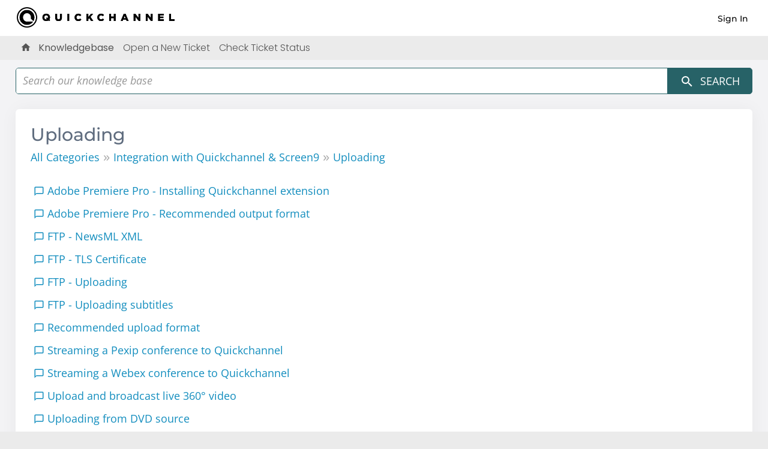

--- FILE ---
content_type: text/html; charset=UTF-8
request_url: https://support.screen9.com/kb/faq.php?cid=19
body_size: 8725
content:
<!DOCTYPE html>
<html lang="en_US">
<head>
    <!-- Powered by osTicket -->
    <!-- Supercharged by osTicket Awesome -->
    <meta charset="utf-8">
    <meta http-equiv="X-UA-Compatible" content="IE=edge,chrome=1">
    <title>Uploading - Quickchannel Support</title>
    <meta name="description" content="customer support platform">
    <meta name="keywords" content="osTicket, Customer support system, support ticket system">
    <meta name="viewport" content="width=device-width, initial-scale=1">
	<link rel="stylesheet" href="/css/osticket.css?0375576" media="screen"/>
    <link rel="stylesheet" href="/assets/default/css/theme.css?0375576" media="screen"/>
    <link rel="stylesheet" href="/assets/default/css/print.css?0375576" media="print"/>
    <link rel="stylesheet" href="/css/typeahead.css?0375576"
         media="screen" />
    <link type="text/css" href="/css/ui-lightness/jquery-ui-1.13.2.custom.min.css?0375576"
        rel="stylesheet" media="screen" />
    <link rel="stylesheet" href="/css/jquery-ui-timepicker-addon.css?0375576" media="all"/>
    <link rel="stylesheet" href="/css/thread.css?0375576" media="screen"/>
    <link rel="stylesheet" href="/css/redactor.css?0375576" media="screen"/>
    <link type="text/css" rel="stylesheet" href="/css/font-awesome.min.css?0375576"/>
    <link type="text/css" rel="stylesheet" href="/css/flags.css?0375576"/>
    <link type="text/css" rel="stylesheet" href="/css/rtl.css?0375576"/>
    <link type="text/css" rel="stylesheet" href="/css/select2.min.css?0375576"/>
	<!--osta-->
    <script type="text/javascript" src="/js/jquery-3.7.0.min.js?0375576"></script>
    <script type="text/javascript" src="/js/jquery-ui-1.13.2.custom.min.js?0375576"></script>
    <script type="text/javascript" src="/js/jquery-ui-timepicker-addon.js?0375576"></script>
    <script src="/js/osticket.js?0375576"></script>
    <script type="text/javascript" src="/js/filedrop.field.js?0375576"></script>
    <script src="/js/bootstrap-typeahead.js?0375576"></script>
    <script type="text/javascript" src="/js/redactor.min.js?0375576"></script>
    <script type="text/javascript" src="/js/redactor-plugins.js?0375576"></script>
    <script type="text/javascript" src="/js/redactor-osticket.js?0375576"></script>
    <script type="text/javascript" src="/js/select2.min.js?0375576"></script>
    
	<meta name="csrf_token" content="010df4ac7b1b1e40beeef1ec2edf556fefb954e5" />
<!--osta-->
		<script type="text/javascript" src="/osta/js/material.min.js"></script>
		<script src="/osta/js/jquery.columnizer.js"></script>
                <link type="text/css" rel="stylesheet" href="/fonts/fonts.css"/>
		<script type="text/javascript" src="/osta/js/jquery.sidr.min.js"></script>
		<link type="text/css" rel="stylesheet" href="/osta/css/staff-desktop.css"/>			
		<link type="text/css" rel="stylesheet" href="/osta/css/svg.css"/>	    
	    <link type="text/css" rel="stylesheet" href="/osta/css/sidr.css">
	    <link type="text/css" rel="stylesheet" href="/osta/css/hamburger.css">    	
	    <link type="text/css" rel="stylesheet" href="/osta/css/client-desktop.css?19292ad"/>	
	    <link type="text/css" rel="stylesheet" href="/osta/css/client-mobile.css"/>	

		<style type="text/css">
				:root {
		--header-bg: #ffffff;--header-title: #000000;--header-title-hover: #8d8d8d;--nav-bar-bg: #ebebeb;--nav-bar-link: #555555;--nav-bar-link-hover: #838383;--mobile-menu-bg: #ebebeb;--mobile-link-color: #555555;--stickybar: #276267;}
			#header,
		#loginBody #brickwall,
		#background-solid-image .image	{
			background-image: url("/osta/img/backdrops/../../uploads/wave-v1-quickorange-16x9-1920x1080.png");
		}
		#header {
		   background-image: initial !important;
		}
				
	</style>

	<link type="text/css" rel="stylesheet" href="/osta/opt/logo/logo-options-image.css">
	<link rel="shortcut icon" href="/osta/css/themes/custom/favicon.ico">
	<link rel="shortcut icon" href="/osta/css/themes/custom/favicon.png">
	

	<link type="text/css" rel="stylesheet" id="jssDefault" href="/osta/css/themes/custom.css"><style type="text/css">@charset "utf-8";

/*
/*      ADD YOUR CUSTOM CSS
/*		TO THIS FILE.
/*
/*		Don't forget to make
/*		a backup of this file
/*		when you upgrade your
/*		osTicket Awesome
/*		installation.
*/
#clientLogin input[type=submit],
#login-sign-in input#sign-in-button {
    background: #276267;
    background-position: left 26px center;
    background-repeat: no-repeat;
    background-size: 22px;
    -webkit-box-shadow: 0 3px 0 0 #204f53;
    -moz-box-shadow: 0 3px 0 0 #204f53;
    box-shadow: 0 3px 0 0 #204f53;
}

#clientLogin input[type=submit]:hover,
#login-sign-in input#sign-in-button:hover {
    -webkit-box-shadow: 0 3px 0 0 #204f53;
    -moz-box-shadow: 0 3px 0 0 #204f53;
    box-shadow: 0 3px 0 0 #204f53;
}

#open-new #sign-in-button:hover {
    -webkit-box-shadow: 0 3px 0 0 #204f53;
    -moz-box-shadow: 0 3px 0 0 #204f53;
    box-shadow: 0 3px 0 0 #204f53;
}

#open-new div#sign-in-button {
    background: #276267;
    -webkit-box-shadow: 0 3px 0 0 #204f53;
    -moz-box-shadow: 0 3px 0 0 #204f53;
    box-shadow: 0 3px 0 0 #204f53;
}

#sign-in-button {
    background: #276267;
    box-shadow: 0 3px 0 0 #204f53;
    min-height: 53px;
    font-weight: 400;
}

.searchArea button {
    border: 1px solid #276267;
    background: #276267;
}

.searchArea .inputDiv {
    border: solid 1px #276267;
}

#check-status #sign-in-button:hover {
    -webkit-box-shadow: 0 3px 0 0 #204f53;
    -moz-box-shadow: 0 3px 0 0 #204f53;
    box-shadow: 0 3px 0 0 #204f53;
}

.thread-body img {
    max-width: 100% !important;
    height: auto !important;
}

.copyright {
    color: #000000;
    padding: 20px 0;
    margin-bottom: 0;
    display: inline-block;
}

.privacy {
    color: #000000;
    padding: 20px 0;
    margin-bottom: 0;
    text-decoration: underline;
}

#footer a {
    float: none;
    font-family: 'Open Sans', sans-serif;
    font-size: 18px;
    font-weight: 400;
    line-height: initial;
    padding-left: 0;
    padding-right: 0;
}

.footer_container {
    background: #F3F3F5;
    text-align: center;
}

.footer_container div {
    box-sizing: border-box;
}

.footer_row {
    width: 1200px;
    display: inline-block;
    white-space: nowrap;
}

.footer_col {
    display: inline-block;
    vertical-align: top;
    text-align: left;
    min-height: 1px;
    padding-right: 20px;
    padding-left: 20px;
    width: 25%;
    padding-bottom: 20px;
}

@media (max-width: 1200px) {
    .footer_col {
        width: 25%;
    }

    .footer_row {
        width: 100%;
        padding-left: 10%;
        padding-right: 10%;
    }
}

@media (max-width: 940px) {
    .footer_col {
        width: 45%;
    }

    .footer_row {
        white-space: normal;
    }
}

@media (max-width: 670px) {
    .footer_col {
        width: 80%;
    }
}

.main-content p {
    margin: 10px auto 20px 0;
    font-size: 100%;
}

.main-content h3 {
    margin: 30px 0 10px 0;
}

#nav-wrapper {
    background: var(--nav-bar-bg);
    height: 40px;
    position: relative;
    z-index: 4;
}

ul#nav {
    margin-left: 0;
    margin-top: 7px;
    will-change: margin-left;
    transition: margin-left 3s;
    transition-timing-function: ease-in-out;
}

.third-level {
    margin-left: 45px;
    font-size: 14px;
}

@media screen and (max-width: 1300px) {
    #pre-footer {
        padding: 1% 0 0 0;
    }
}

.index-page #pre-footer {
    padding: 1% 0 0 0;
}

#pre-footer {
    padding: 1% 0 0 0;
}

.index-page #pre-footer-inner {
    margin-bottom: 0;
}

#open-kb-button:hover {
    -webkit-animation-name: hvr-pop;
    animation-name: hvr-pop;
    -webkit-animation-duration: 0.3s;
    animation-duration: 0.3s;
    -webkit-animation-timing-function: linear;
    animation-timing-function: linear;
    -webkit-animation-iteration-count: 1;
    animation-iteration-count: 1;
}

#kb-check #open-kb-button:hover {
    -webkit-box-shadow: 0 3px 0 0 #204f53;
    -moz-box-shadow: 0 3px 0 0 #204f53;
    box-shadow: 0 3px 0 0 #204f53;
}

#kb-check div#open-kb-button {
    background: #276267;
    -webkit-box-shadow: 0 3px 0 0 #204f53;
    -moz-box-shadow: 0 3px 0 0 #204f53;
    box-shadow: 0 3px 0 0 #204f53;
    border: initial !important;
}

#open-kb-button {
    background: #8391A3;
    color: #ffffff;
    box-shadow: 0 3px 0 0 #636d7a;
    border: medium none;
    margin: 0 auto;
    left: 0;
    right: 0;
    bottom: 40px;
    width: fit-content;
    font-size: 18px;
    text-align: center;
    padding: 7px 30px;
    display: block;
    font-weight: bold;
    border-radius: 5px;
    text-transform: uppercase;
    font-weight: 400;
    letter-spacing: 0px;
}

#kb-check {
    margin: 0 20px 0 40px;
}

@media screen and (max-width: 600px) {
    #kb-check {
        margin: 0;
    }

}

@media screen and (max-width: 1060px) {
    #open-new {
        margin-bottom: 40px !important;
    }
}

@media screen and (min-width: 1060px) {
    #open-or-check .client-choice {
        width: calc(33% - 143px);
        min-height: 285px;
    }
}

.faq-content {
    margin-top: 15px;
}

.faq-page .span8 hr {
    display: none;
}

.faq-page .icon-folder-open-alt {
    top: -4px;
}

#open-text {
    min-height: 150px;
    font-weight: 400;
}

#open-title {
    min-height: 60px;
}

@media (max-width: 1209px) and (min-width: 1060px) {
    #open-text {
        min-height: 190px;
    }

    #sign-in-button,
    #open-kb-button {
        padding: 7px;
    }
}
</style>		
	<script type="text/javascript" src="/osta/js/osta-client.js"></script>
    

<!-- Matomo -->
<script>
  var _paq = window._paq = window._paq || [];
  /* tracker methods like "setCustomDimension" should be called before "trackPageView" */
  _paq.push(['trackPageView']);
  _paq.push(['enableLinkTracking']);
  (function() {
    var u="https://matomo.screen9.com/";
    _paq.push(['setTrackerUrl', u+'matomo.php']);
    _paq.push(['setSiteId', '5']);
    var d=document, g=d.createElement('script'), s=d.getElementsByTagName('script')[0];
    g.async=true; g.src=u+'matomo.js'; s.parentNode.insertBefore(g,s);
  })();
</script>
<!-- End Matomo Code -->

</head>
<!--osta-->
<body class="client-side faq-page">
    <div id="container">
                <div id="header">
                <!--osta-->
        	<div id="header-inner">

				<div class="pull-right flush-right">
				<p>
				 						<a href="/login.php">Sign In</a>
					</p>
<!--osta-->
				</div>
       
		<a id="header-logo" href="/">
        <div id="left-logo">
		
				
		
            <div id="header-text">
				<div id="header-title">
					Quickchannel   
				</div>
				<div id="header-subtitle">
					Support Center      
				</div>
            </div>		
			
            <div id="header-image">
				<img src="/osta/uploads/QC logo black horisontal no slogan.png?1764592202" alt="osTicket &mdash; Customer Support System"/> 
            </div>	

            <div id="header-default">
				<svg xmlns="http://www.w3.org/2000/svg" viewBox="0 0 141.74 29.99"><title>osTicket Awesome Logo 2017</title><path d="M53.6,20.55V30.62L57,25.94H60.3l-3.93,4.47,4.5,6.46H57.55l-3.05-4.75-.94,1v3.74H50.83V20.55Z" transform="translate(-8.55 -20.55)"/><path d="M150.3,37h-6.53V24.06H150v2.06h-3.4v2.95h3.24v2.11h-3.24v3.65h3.75Z" transform="translate(-8.55 -20.55)"/><path d="M100.23,24H103l-2.56,12.87h-3l-1.52-8-1.75,8H91.34L88.87,24h2.95l1.23,9.43L94.94,24h2.33L98.89,33,99,33Z" transform="translate(-8.55 -20.55)"/><path d="M136,32.93l2.1-8.91h3L142,36.89h-2.52L139,28.56l-2.15,8.12h-2.07l-2-7.94h-.09l-.48,8.15h-2.42l1-12.82h3Z" transform="translate(-8.55 -20.55)"/><path d="M128.78,30.08a11,11,0,0,1-.74,4.45A4.19,4.19,0,0,1,122.79,37a3.74,3.74,0,0,1-2.45-2.21,10.14,10.14,0,0,1,0-8.36,4.22,4.22,0,0,1,5.18-2.45,3.93,3.93,0,0,1,2.6,2.47A9.25,9.25,0,0,1,128.78,30.08Zm-4.58-4.14a1.49,1.49,0,0,0-1.31,1.15,11.2,11.2,0,0,0,0,6.7A1.5,1.5,0,0,0,124.21,35a1.57,1.57,0,0,0,1.28-1.39,13.21,13.21,0,0,0,0-6.22A1.64,1.64,0,0,0,124.2,25.94Z" transform="translate(-8.55 -20.55)"/><path d="M79.55,36.89,82.69,24h3.42l2.82,12.85H86.22L85.54,34H83l-.69,2.89ZM85.28,32l-.88-5.19-.16,0-1,5.21Z" transform="translate(-8.55 -20.55)"/><path d="M70.31,32.09h-7a2.35,2.35,0,0,0,1.75,2.7,12.13,12.13,0,0,0,2.93.13,7.68,7.68,0,0,0,1.42-.3l.4,1.87c-2.29.79-4.51,1.09-6.72,0a4.23,4.23,0,0,1-2-2.36,6.89,6.89,0,0,1,.25-5.67,4.94,4.94,0,0,1,5.22-2.68,4.08,4.08,0,0,1,3.33,2.5A6.62,6.62,0,0,1,70.31,32.09Zm-2.48-2c-.07-1.65-.85-2.53-2.16-2.53a2.37,2.37,0,0,0-2.35,2.53Z" transform="translate(-8.55 -20.55)"/><path d="M110.17,31.19h-3.23v3.56h3.67v2.13h-6.44V24h6.2V26.1h-3.42V29h3.22Z" transform="translate(-8.55 -20.55)"/><path d="M111.38,36.63l.39-2.05c.63.12,1.21.28,1.79.34a4.5,4.5,0,0,0,1.47-.08,1.42,1.42,0,0,0,.73-2.46,9.68,9.68,0,0,0-1.35-1A13.45,13.45,0,0,1,112.57,30a3.49,3.49,0,0,1,1.27-5.76,5.78,5.78,0,0,1,4.6.11l-.39,2a7.4,7.4,0,0,0-1.27-.27,4.38,4.38,0,0,0-1.56.14,1.25,1.25,0,0,0-.47,2.14,9.66,9.66,0,0,0,1.38,1,13.45,13.45,0,0,1,1.64,1.16,3.71,3.71,0,0,1-1.16,6.27A7,7,0,0,1,111.38,36.63Z" transform="translate(-8.55 -20.55)"/><path d="M32.25,37.08V23.65H27.93V21.28h8.58v2.27l-1.77.1V37.08Z" transform="translate(-8.55 -20.55)"/><path d="M14.09,24.15A5,5,0,0,1,19,27.37a8.17,8.17,0,0,1,0,6.71,5,5,0,0,1-4.89,3.28,5,5,0,0,1-4.89-3.27,8.32,8.32,0,0,1,.06-6.81A5.06,5.06,0,0,1,14.09,24.15Zm4.17,6.63a6,6,0,0,0-.84-3.24,3.73,3.73,0,0,0-6.55,0,6.14,6.14,0,0,0,0,6.38,3.73,3.73,0,0,0,6.6,0A6,6,0,0,0,18.26,30.79Z" transform="translate(-8.55 -20.55)"/><path d="M75.22,22.69v3.22h2.56V28H75.31c0,2,0,3.91,0,5.81,0,.73.49,1,1.22,1.07.32,0,.64,0,1,0v2a4.35,4.35,0,0,1-2.45.24,2.61,2.61,0,0,1-2.39-2.22A11.34,11.34,0,0,1,72.57,33c0-1.62,0-3.25,0-5L71.09,28V26l1.42-.12V23.38Z" transform="translate(-8.55 -20.55)"/><path d="M49.61,26.24l-.42,2c-1.91-.52-3.77-.73-4.91,1.25a3.7,3.7,0,0,0,.16,4.13c1.21,1.74,3,1.44,4.83,1l.33,1.94c-2.2,1.09-5.73.86-7.41-1.26a6.47,6.47,0,0,1-.1-7.28C43.73,25.66,47.23,25.16,49.61,26.24Z" transform="translate(-8.55 -20.55)"/><path d="M20.48,33h1.33c0,.13.07.26.09.39.48,2.93,3.69,3.25,5.42,2.29a2.11,2.11,0,0,0,1.2-2.09,1.87,1.87,0,0,0-1.33-1.75c-.86-.32-1.76-.52-2.64-.79a18.55,18.55,0,0,1-1.91-.65,3.19,3.19,0,0,1-.35-5.57,5.35,5.35,0,0,1,5.19-.32A3.46,3.46,0,0,1,29.44,28c-.2,0-.4,0-.61,0s-.41,0-.59,0c-.68-2.33-2.19-3.2-4.33-2.54a2,2,0,0,0-1.61,1.77,1.79,1.79,0,0,0,1.28,2,26,26,0,0,0,2.53.78,13.83,13.83,0,0,1,1.92.59,3.42,3.42,0,0,1,.62,5.81,6,6,0,0,1-6.43.19A4.34,4.34,0,0,1,20.48,33Z" transform="translate(-8.55 -20.55)"/><path d="M37.24,25.81h2.63V37.05H37.33A91,91,0,0,1,37.24,25.81Z" transform="translate(-8.55 -20.55)"/><path d="M133.54,42.79h.9v7.52h-.87V44.88l-.16-.07-1.35,2.32c-.23.4-.43.82-.7,1.19a3.87,3.87,0,0,1-.67.58l-2.36-4.05-.15,0v5.45h-.89V42.83l.87-.07,2.7,4.67Z" transform="translate(-8.55 -20.55)"/><path d="M51.93,42.63a3.8,3.8,0,0,1,3.94,4A3.91,3.91,0,1,1,48,46.52,3.8,3.8,0,0,1,51.93,42.63Zm2.95,4a2.94,2.94,0,1,0-5.88-.1,3,3,0,0,0,3,3.12A2.94,2.94,0,0,0,54.88,46.61Z" transform="translate(-8.55 -20.55)"/><path d="M64.21,48.35v-5.5l.86-.07v7.53h-1l-3.72-5.93-.15,0v5.86l-.9,0V42.81c.23,0,.4-.05.57-.05s.35,0,.56,0L64,48.45Z" transform="translate(-8.55 -20.55)"/><path d="M19.4,47.27l2.07,3-1.1.07-2-3H17.23v3l-.91,0V42.78c1,0,2-.07,2.91,0A2.21,2.21,0,0,1,20,47C19.86,47.06,19.66,47.14,19.4,47.27Zm-2.15-.92c.65,0,1.21,0,1.76,0a1.27,1.27,0,0,0,1.2-1.25,1.21,1.21,0,0,0-1.06-1.35,12.88,12.88,0,0,0-1.89,0Z" transform="translate(-8.55 -20.55)"/><path d="M115.68,50.31h-1V47h-3.79v3.34H110V42.84l.83-.07v3.18h3.86V42.82h.94Z" transform="translate(-8.55 -20.55)"/><path d="M31.94,48.5l.82-.31c.22.31.39.58.6.82a1.66,1.66,0,0,0,1.83.51,1.19,1.19,0,0,0,.92-.94,1.07,1.07,0,0,0-.51-1.19,13.08,13.08,0,0,0-1.34-.63,7.46,7.46,0,0,1-1.24-.6,1.86,1.86,0,0,1,0-3.08,2.54,2.54,0,0,1,3.78,1l-.76.39a1.61,1.61,0,0,0-1.79-.92,1.15,1.15,0,0,0-1,.93c-.1.54.23.86.69,1.06s1.06.41,1.57.64c1.39.62,1.93,1.65,1.53,2.86a2.56,2.56,0,0,1-3.09,1.41A2.7,2.7,0,0,1,31.94,48.5Z" transform="translate(-8.55 -20.55)"/><path d="M68.41,48.5l.75-.32c.24.33.44.62.67.88a1.65,1.65,0,0,0,1.85.44,1,1,0,0,0,.84-1A1.7,1.7,0,0,0,72,47.43a5.33,5.33,0,0,0-1.32-.66,8,8,0,0,1-1.24-.59,1.89,1.89,0,0,1,.1-3.21,2.59,2.59,0,0,1,3.65,1.08l-.74.41a1.69,1.69,0,0,0-1.67-.94,1.21,1.21,0,0,0-1.17.91c-.14.6.26.92.74,1.13s1.19.46,1.76.74a2.16,2.16,0,0,1,1.39,2.28,2.22,2.22,0,0,1-2,1.91A2.69,2.69,0,0,1,68.41,48.5Z" transform="translate(-8.55 -20.55)"/><path d="M24.55,42.81h4.32l.08.79H25.59v2.5h3V47h-3v2.43h3.31v.88H24.61C24.48,47.85,24.58,45.39,24.55,42.81Z" transform="translate(-8.55 -20.55)"/><path d="M91.16,43.65v2.44h3l0,.89H91.19V49.4h3.28l.06.9H90.22V42.82h4.24l.06.83Z" transform="translate(-8.55 -20.55)"/><path d="M123.67,49.41v.91h-4.25V42.83h4.19l.14.78h-3.39v2.46h3V47h-3v2.4Z" transform="translate(-8.55 -20.55)"/><path d="M138.35,50.29V42.82h4.24l.08.81h-3.37v2.43h3l.09.89h-3.07v2.43h3.25l.11.9Z" transform="translate(-8.55 -20.55)"/><path d="M41.48,47.25v3l-.89.06V42.8a25.25,25.25,0,0,1,3,0,2.21,2.21,0,0,1,1.93,2.4,2.26,2.26,0,0,1-2.21,2C42.72,47.28,42.16,47.25,41.48,47.25Zm.08-3.55v2.63c.58,0,1.07,0,1.57,0a1.27,1.27,0,0,0,1.35-1.21,1.26,1.26,0,0,0-1.15-1.4A12.79,12.79,0,0,0,41.57,43.7Z" transform="translate(-8.55 -20.55)"/><path d="M84.27,50.33h-1L80.6,42.82l1-.05L83.75,49,86,42.82h1Z" transform="translate(-8.55 -20.55)"/><path d="M106.74,42.83v.75l-2,.1V50.3h-1V43.7l-2-.11-.08-.76Z" transform="translate(-8.55 -20.55)"/><path d="M76.8,42.8h.82v7.49l-.82,0Z" transform="translate(-8.55 -20.55)"/><path d="M39.85,23.53H37.24V21.28h2.61Z" transform="translate(-8.55 -20.55)"/></svg>            </div>			
			
        </div>
		</a>		
				
				
				<div id="right-menu" href="#right-menu">
				<!--osta-->
					<button href="#right-menu" class="c-hamburger c-hamburger--htx" style="">
						<span>toggle menu</span>
					</button>
					<script>
						$(document).ready(function() {

							"use strict";

							var toggles = document.querySelectorAll(".c-hamburger");

							for (var i = toggles.length - 1; i >= 0; i--) {
								var toggle = toggles[i];
								toggleHandler(toggle);
							};

							function toggleHandler(toggle) {
								toggle.addEventListener( "click", function(e) {
									e.preventDefault();
									(this.classList.contains("is-active") === true) ? this.classList.remove("is-active") : this.classList.add("is-active");
								});
								toggle.addEventListener( "touchstart", function(e) {
									e.preventDefault();
									(this.classList.contains("is-active") === true) ? this.classList.remove("is-active") : this.classList.add("is-active");
								});	  
							}

							$('.c-hamburger').sidr({
								name: 'sidr-right',
								side: 'right',
								body: '#content',
								displace: false
							});
						});
					</script>
				</div>
			</div>		
			<div id="sidr-right" class="sidr right">
				<div class="sidr-inner">
				<!--osta-->

					<ul id="nav-mobile" class="flush-left">
						<li><a href="/">Support Center Home</a></li>
				 						<li><a class="active kb" href="/kb/index.php">Knowledgebase</a></li>
				 						<li><a href="/open.php">Open a New Ticket</a></li>
						<li><a href="/view.php">Check Ticket Status</a></li>	
				 						<li><a href="/login.php">Sign In</a></li>
						
						
				<div id="flags-mobile">
									</div>					
							
						
										<li id="contact-id">
							<a href="
								https://quickchannel.com 	
							">
								Quickchannel Support   
							</a>
						</li>
					</ul>

				</div>
			</div>				
				

			</div>    
        </div>
        <div class="clear"></div>
        <!--osta-->
       <div id="nav-wrapper">
			<div id="nav-inner">

				<ul id="nav" class="flush-left">
					<li><a class=" home" href="/index.php"><svg style="width:18px;height:18px" viewBox="0 0 24 24"><path  d="M10,20V14H14V20H19V12H22L12,3L2,12H5V20H10Z" /></svg></a></li>
<li><a class="active kb" href="/kb/index.php">Knowledgebase</a></li>
<li><a class=" new" href="/open.php">Open a New Ticket</a></li>
<li><a class=" status" href="/view.php">Check Ticket Status</a></li>
				</ul>
<!--osta-->		
<div id="lang-wrapper">			
<div class="button-container">
    <div class="button-text-container shrink" style="width:?">
				<div id="flags">
									</div> 
    </div>
    <div class="button-icon-container" id="myButton">
        <svg style="width:24px;height:24px" viewBox="0 0 24 24">
            <path fill="#ffffff" d="M5.59,7.41L7,6L13,12L7,18L5.59,16.59L10.17,12L5.59,7.41M11.59,7.41L13,6L19,12L13,18L11.59,16.59L16.17,12L11.59,7.41Z" />
        </svg>
    </div>
</div>
</div>	
				
				
				<div id="language-select">
				</div>
			</div>
		</div>
                <div id="pre-footer">
                <div id="pre-footer-inner" class="toggle">
                        <div class="searchArea">
                                <form method="get" action="/kb/faq.php">
                                        <button type="submit" tabindex="2">
                                                <div class="client-choice-icon">
                                                        <svg style="width:24px;height:24px" viewBox="0 0 24 24">
                                                                <path d="M9.5,3A6.5,6.5 0 0,1 16,9.5C16,11.11 15.41,12.59 14.44,13.73L14.71,14H15.5L20.5,19L19,20.5L14,15.5V14.71L13.73,14.44C12.59,15.41 11.11,16 9.5,16A6.5,6.5 0 0,1 3,9.5A6.5,6.5 0 0,1 9.5,3M9.5,5C7,5 5,7 5,9.5C5,12 7,14 9.5,14C12,14 14,12 14,9.5C14,7 12,5 9.5,5Z" />
                                                        </svg>
                                                </div>
                                        Search</button>
                                        <div class="inputDiv">
                                                <input type="hidden" name="a" value="search"/>
                                                <input type="text" name="q" class="search" placeholder="Search our knowledge base" value=""/>
                                        </div>
                                </form>
                        </div>
                </div>
                <div class="clear"></div>
        </div>

        <div id="content">

         <div class="row">
<div class="span8">
    <h1>Uploading</h1>
    <div id="breadcrumbs" style="padding-top:2px;">
        <a href="index.php">All Categories</a>
                                &raquo; <a href="faq.php?cid=6">Integration with Quickchannel & Screen9</a>
                &raquo; <a href="faq.php?cid=19">Uploading</a>
    </div>
<p>
 </p>
<div></div><hr>

         <div id="faq">
            <ol>
            <li><!--osta--><i class="icon-file-alt"></i><a href="faq.php?id=17" >Adobe Premiere Pro - Installing Quickchannel extension &nbsp;</a></li>
            <li><!--osta--><i class="icon-file-alt"></i><a href="faq.php?id=175" >Adobe Premiere Pro - Recommended output format &nbsp;</a></li>
            <li><!--osta--><i class="icon-file-alt"></i><a href="faq.php?id=208" >FTP - NewsML XML &nbsp;</a></li>
            <li><!--osta--><i class="icon-file-alt"></i><a href="faq.php?id=131" >FTP - TLS Certificate &nbsp;</a></li>
            <li><!--osta--><i class="icon-file-alt"></i><a href="faq.php?id=123" >FTP - Uploading &nbsp;<span class="Icon file"></span></a></li>
            <li><!--osta--><i class="icon-file-alt"></i><a href="faq.php?id=61" >FTP - Uploading subtitles &nbsp;</a></li>
            <li><!--osta--><i class="icon-file-alt"></i><a href="faq.php?id=122" >Recommended upload format &nbsp;</a></li>
            <li><!--osta--><i class="icon-file-alt"></i><a href="faq.php?id=287" >Streaming a Pexip conference to Quickchannel &nbsp;</a></li>
            <li><!--osta--><i class="icon-file-alt"></i><a href="faq.php?id=295" >Streaming a Webex conference to Quickchannel &nbsp;</a></li>
            <li><!--osta--><i class="icon-file-alt"></i><a href="faq.php?id=192" >Upload and broadcast live 360° video &nbsp;</a></li>
            <li><!--osta--><i class="icon-file-alt"></i><a href="faq.php?id=191" >Uploading from DVD source &nbsp;</a></li>
            <li><!--osta--><i class="icon-file-alt"></i><a href="faq.php?id=174" >Video processing time &nbsp;</a></li>  </ol>
         </div></div>

<div class="span4">
    <div class="sidebar hidden">
    <!--osta-->
    <div class="content">
        <section>
            <div class="header">Help Topics</div>
        </section>
    </div>
    </div>
</div>
</div>
        </div>
    </div>
    <!-- osta -->
	<div class="clear"></div>
	
			<div id="complianceouter">	
			<div id="compliance">
				<div id="icon-compliance-outer">
					<svg id="icon-compliance" xmlns="http://www.w3.org/2000/svg" xmlns:xlink="http://www.w3.org/1999/xlink" version="1.1"  width="24" height="24" viewBox="0 0 24 24">
					   <path d="M12,1L3,5V11C3,16.55 6.84,21.74 12,23C17.16,21.74 21,16.55 21,11V5L12,1M12,5A3,3 0 0,1 15,8A3,3 0 0,1 12,11A3,3 0 0,1 9,8A3,3 0 0,1 12,5M17.13,17C15.92,18.85 14.11,20.24 12,20.92C9.89,20.24 8.08,18.85 6.87,17C6.53,16.5 6.24,16 6,15.47C6,13.82 8.71,12.47 12,12.47C15.29,12.47 18,13.79 18,15.47C17.76,16 17.47,16.5 17.13,17Z" />
					</svg>	
				</div>
				<span id="complaince-message">This website relies on  cookies to function, but no personal data is ever stored in the cookies.<a id="compliance-link" href="rede.ca"></a></span><a id="complaince-button-link" aria-label="dismiss"><div id="complaince-button"><span id="complaince-button-label">OK</span></div></a>
			</div>
		</div>
		
    <div id="footer"><!-- osta -->
		<div class="footer_container">
	<div class="footer_row">
		<div class="footer_col">
			<h3>Contact Support</h3>
			<ul>
			<li><a href="https://quickchannel.com/contact-us/">Phone support</a></li>
			<li><a href="https://diagnostics.screen9.com/">Diagnostics</a></li>
			</ul>
		</div>
		<div class="footer_col">
			<h3>Documentation</h3>
			<ul>
			<li><a href="https://dev.screen9.com/doc/player/current/">Player API</a> </li>
			<li><a href="https://dev.screen9.com/doc/rest/current/">Rest API</a></li>
			<li><a href="https://dev.screen9.com/doc/statsapi/current/">Statistics API</a></li>
			<li><a href="https://support.quickchannel.com/kb/faq.php?id=166">XML-RPC API</a></li>
			<li><a href="https://support.quickchannel.com/kb/faq.php?id=157">Ajax API</a></li>
			</ul>
		</div>
		<div class="footer_col">
			<h3>Company</h3>
			<ul>
			<li><a href="http://www.quickchannel.com/">Website</a></li>
			</ul>
		</div>
		<div class="footer_col">
			<h3>Follow us</h3>
			<ul>
			<li><a title="LinkedIn" href="https://www.linkedin.com/company/quickchannel-ab/">LinkedIn</a></li>
			</ul>
		</div>
	</div>
</div>

<div class="footer-bg">
	<p class="copyright">© Quickchannel AB. All rights reserved. | </p>
	<a href="https://support.quickchannel.com/pages/privacy-policy" class="privacy">Privacy policy</a>
	<p class="copyright"> | Powered by </p>
	<a href="https://osticket.com/" class="privacy">osTicket</a>
</div>
<script>
//Check Ticket Status gets unique bottom border
$("a[href*=\"view.php\"]").parent().addClass('border');

// >5 language packs, let's do stuff
$('.flag:nth-child(5)').closest('div#lang-wrapper').addClass("chevron"); 
var intTotalWidth = 0;
$(".button-text-container .flag").each(function(index, value) {
	intTotalWidth = intTotalWidth + parseInt($(this).innerWidth())+5;
	$(".button-text-container").css("width", intTotalWidth);	
});
$(document).ready(function(){
  $("#myButton").click(function(){
	$('ul#nav').toggleClass("hide-nav");	  
    $(".button-text-container").toggleClass("grow");
    $(".button-text-container").toggleClass("shrink");
  });
});
</script>
   
    </div>
	<!--osta-->
	<div id="overlay"></div>
	<div id="loading">
		<i class="icon-spinner icon-spin icon-3x pull-left icon-light"></i>
		<h1>Loading ...</h1>
	</div>
		<script type="text/javascript">
		getConfig().resolve({"html_thread":true,"lang":"en_US","short_lang":"en","has_rtl":true,"primary_language":"en-US","secondary_languages":[],"path":"\/"});
	</script>
<!-- intentionally blank --> 
<!-- intentionally blank --><!-- intentionally blank -->    
</body>
</html>


--- FILE ---
content_type: text/css
request_url: https://support.screen9.com/osta/css/staff-desktop.css
body_size: 50678
content:
@charset "utf-8";
/* CSS Document */
/*
/*      STAFF - desktop
*/
table.list tbody td a {
    font-weight: 500;
}
table.list tbody tr:nth-child(2n+1) td {
    background-color: #ffffff;
}
table.list tbody tr:nth-child(2n+1) td {
    background-color: #f0faff;
}
table.list tbody tr.highlight:nth-child(2n+1) td {
    background-color: #dddddd;
}
form table.list + div b {
    margin-right: 5px;
}

/* ==========================================================================
 GLOBAL STYLES
========================================================================== */
html {
    background: var(--nav-bar-bg);
}
body {
    background: #f3f3f5;
}
body,
.thread-body {
	font-family: 'Open Sans', sans-serif;
    font-size: 14px!important;
    color: #4c5156;
}
a {
    color: #128dbe;
}
a:hover, .link:hover {
    text-decoration: none !important;
}
b {
    font-weight: 600;
}
.input.attached.focus {
	outline-offset: initial;
	outline-style: initial;
	outline-width: initial;
	outline-color: initial;
}
button {
    border-width: 1px;
}
button:focus { 
	outline: none; 
}
select:focus,
input:focus {
    outline: .5px solid #606d7f;
}
input[type='radio']:checked,
input[type='checkbox']:checked {
	filter: hue-rotate(335deg) opacity(.9);
	-webkit-filter: hue-rotate(335deg) opacity(.9);
}
code {
    color: #029200;
}

/* ==========================================================================
 PAGE LAYOUT 
========================================================================== */
#container {
	width: 100%;
    margin: 0;
    /*height: 60px;*/
}
#content {
    max-width: 1200px;
    margin: 0 auto;
    background: initial;
    border: none;
    min-height: 670px;
}
th {
    font-family: 'Open Sans', sans-serif;
}

/* ==========================================================================
 HEADER
========================================================================== */
#header {
	background-color: var(--header-bg);
    background-image: url(../../osta/img/backdrops/02.png);
	background-size: cover;
    border: initial;
    box-shadow: initial;
    width: 100%;
    height: 60px;
    top: 0;
    z-index: 4;
    position: absolute;
}
#header a {
    color: var(--header-title);
	font-weight: 200;
	font-size: 14px;
}
#header p {
    border: none;
    color: var(--header-title);
    /*background: var(--header-bg);*/  /*messes up Client header*/
    max-width: initial;
    margin: 0;
    padding: 18px;
}
p#info {
    font-weight: 100;
}
p#info strong {
    font-weight: 400;
}
div[style="margin-bottom:20px; padding-top:5px;"] {
    margin: 0 !important;
    padding: 0 !important;
}

/* ==========================================================================
 FALLBACK COLORS
========================================================================== */
.pull-right#nav a:hover, .pull-right#nav a svg:hover {
	color: var(--header-title-hover);
	fill:  var(--header-title-hover);
    font-family: "segoe ui", "helvetica neue", arial, helvetica, sans-serif;	
}
#header #nav a {
    color: var(--header-title);
    font-family: "segoe ui", "helvetica neue", arial, helvetica, sans-serif;
}
#header #nav a:hover {
    color: var(--header-title-hover) !important;
}
.rtl #header li:nth-child(5) {
    margin-left: -2px !important;
}
#header a[href*="login.php"]:hover {
    background: rgba(255, 255, 255, 0.10980392156862745);
}
.sidr {
	background: #f3f3f5;
}
.c-hamburger span,
.c-hamburger span::before,
.c-hamburger span::after {
  	background: #555;
}
:root {
	--header-bg: #e4e4e4;	
	--header-title: #444444;

	--nav-bar-bg: #cecece;
	--nav-bar-link: #000000;
	
	--stickybar: #444444;	

	--mobile-menu-bg: #cecece;	
	--mobile-link-color: #000000;
}

/* ==========================================================================
 NAVIGATION
========================================================================== */
#nav {
    background:  var(--header-title);
    border: none;
    padding-top: 0;
    z-index: initial;	
}
#sub_nav {
    background: var(--nav-bar-bg) !important;
    height: 12px;
    padding: 0;
    max-width: 1240px;
    margin: 57px auto;
    border: 0;
    line-height: 22px;
}
#sub_nav .small.icon-sort-down.pull-right {
	display: none;
}
nav#customQ_nav #sub_nav {
    line-height: 28px;
}
@media screen and (max-width: 1270px) {
	ul#sub_nav {
		margin-left: 12px !important;
	}
}
#sub_nav a {
    padding: initial;
}
ul#sub_nav a.active {
    font-weight: 600;
}
#sub_nav li.top-queue + li > a {
    margin-left: 14px;
}
a#new-ticket {
    margin-left: 14px !important;
}
.sidr-inner a#new-ticket {
	margin-left: 0 !important;
}
#nav a {
    margin-left: 8px;
}
a#dark-mode-link {
    margin-left: 6px;
}
a#logout {
    margin-left: 5px;
}
#nav > li:first-of-type {
    margin-left: 8px;
}
#nav li a {
    margin-left: 0;
}
#nav li:hover a,
a#agent-panel:hover,
a#admin-panel:hover {
    color: var(--header-title) !important;
    fill: var(--header-title) !important;
}

#nav li.active, #nav li.inactive:hover {
    background-color: var(--header-title);	
    box-shadow: none;
    border: none;
    padding-left: initial;
    padding-right: initial;	
}
#nav .active {
    color: var(--nav-bar-link) !important;
    font-weight: 400;
}
#nav .active, #nav .inactive {
    border-radius: initial;
    border-style: initial;	
}
#sub_nav a,
#nav .active a,
#nav .inactive a {
    color: var(--header-title);
}
#sub_nav a {
    color: var(--nav-bar-link);
}
#sub_nav a:hover {
    color: #000000;
}
#nav li.inactive > ul {
    width: initial;
    background: var(--header-title);
    border-bottom: none;
    border-left: none;
    border-right: none;
    border-radius: none;
    -moz-box-shadow: 1px 1px 0 rgba(0, 0, 0, 0.1);
    -webkit-box-shadow: 1px 1px 0 rgba(0, 0, 0, 0.1);
    box-shadow: 1px 1px 0 rgba(0, 0, 0, 0.1);
}
#nav .inactive li a {
    background-position: 10px 50%;
    background-repeat: no-repeat;
    padding: 4px 34px 4px 34px;
}
.rtl #nav .inactive li a {
    padding-left: 34px;
    padding-right: 34px;
}
#nav .inactive li a:hover {
    color: var(--mobile-menu-bg);
    background-color: rgba(0,0,0,0.1);
}
#customQ_nav .jb-overflowmenu-menu-primary li.item > a {
    padding: 0;
}
#sub_nav > li > a {
    margin-left: 17px !important;
    padding: 0;
}
.rtl #sub_nav > li > a {
    margin-right: 17px !important;
	padding-right: 0 !important;
}
.rtl ul#sub_nav li:first-child a {
    margin-right: 0 !important;
    padding-right: 0 !important;
}

/* ==========================================================================
 LOGO
========================================================================== */
#left-logo {
    width: 300px;
    height: 28px;
    margin: 15px 14px;
    float: left;
    -webkit-transition: left 2s;
    transition: left 2s;
    /*position: absolute;*/
    /*top: 0;*/
    /*left: 0;*/
    z-index: 0;
}
.rtl #left-logo {
	float: right;
    right: 0;
}
/* TEXT LOGO */
#header-text {
    padding: 2px;
}
#header-title {
    color: var(--header-title);	
    line-height: 21px;
    padding: 0;
    font-style: normal;
    font-weight: 400;
    font-size: 21px;
    font-family: "Montserrat",sans-serif;
    max-width: 300px;
    white-space: nowrap;
    overflow: hidden;
    text-overflow: clip;	
}
#header-subtitle {
    color: var(--header-title);
    margin: 0;
    position: relative;
    font-size: 10px;
    font-family: verdana;
    font-style: initial;
    letter-spacing: 2.4px!important;
    display: block;
    font-weight: 100;
}
/* IMAGE LOGO */
#left-logo {
    max-width: 300px;
    height: 34px;
    margin: 12px 11px;
}
#header-default svg {
    height: 34px;
    fill: var(--header-title);
}
#header-default:hover svg {
    fill: var(--header-title-hover);
}
#header-text {
	display: none;
}
#header-image img {
    display: none;
}

a#header-logo:hover  > #left-logo #header-title, 
a#header-logo:focus  > #left-logo #header-title,
a#header-logo:active > #left-logo #header-title,
a#header-logo:hover  > #left-logo #header-image img, 
a#header-logo:focus  > #left-logo #header-image img,
a#header-logo:active > #left-logo #header-image img,
a#header-logo:hover  > #left-logo #header-default svg, 
a#header-logo:focus  > #left-logo #header-default svg,
a#header-logo:active > #left-logo #header-default svg {
    -webkit-animation-name: hvr-pop;
    animation-name: hvr-pop;
    -webkit-animation-duration: 0.3s;
    animation-duration: 0.3s;
    -webkit-animation-timing-function: linear;
    animation-timing-function: linear;
    -webkit-animation-iteration-count: 1;
    animation-iteration-count: 1;
} 

/* ==========================================================================
 HEADER NAV 
========================================================================== */
#nav.pull-right {
	background: initial;
    position: relative;
    top: 16px;
	color: #f3f3f5; /* fallback */
    color: var(--header-bg);
	padding: 0 calc(1% + 5px) 0 0 !important;
}
.rtl #nav.pull-right {
	padding: 0 0 0 calc(1% + 5px) !important;
}
a.no-pjax[href*="/scp/logout.php"] svg {
	fill: var(--header-title);
    display: inline-block;
    width: 18px;
    height: 18px;
    content: "";
    position: relative;
    top: 4px;
}
.rtl a.no-pjax[href*="/scp/logout.php"] svg {
    transform: rotate(180deg);
}
#nav.pull-right .active, 
#nav.pull-right .inactive {
    min-width: initial;
}
#nav.pull-right li.active, 
#nav.pull-right li.inactive:hover {
    background-color: initial;
}
#nav.pull-right li.inactive > ul {
    width: initial;
    background: var(--header-bg);
    left: -33px;
}
.rtl #nav.pull-right li.inactive > ul {
    left: -33px;
    right: initial;
}
#nav.pull-right .active, 
#nav.pull-right .inactive,
#nav.pull-right li.active, 
#nav.pull-right  li.inactive:hover {
    padding-left: initial;
    padding-right: initial;
}
.rtl #nav li:first-child {
    margin-left: 8px !important;
}
.rtl #nav.pull-right li > ul li:first-child {
    margin-left: 0 !important;
}
#nav > li + li:nth-child(5) {
    /*margin-left: 0;*/  /*what was this for?!*/
}
#nav.pull-right .active a {
    font-weight: 400;
}

/* ==========================================================================
 TOP MARGIN
========================================================================== */
.pull-left {
    float: left;
    margin: 0;
}
.rtl .pull-left {
    float: right !important;
}
p.full-width .pull-right {
    margin: 9px 0 0 0; /*target*/
    margin: 0 0 0 0;	
}
.pull-right.flush-right.page-top {
    float: left;
}

/* ==========================================================================
 TYPOGRAPHY
========================================================================== */
h1, h2, h3, h4, h5, h6 {
    font-family: 'Product Sans', 'Open Sans', sans-serif;;
}
h2 {
    color: #777777;
    font-weight: 400;
    font-size: 25px;
	margin: 0;		
}
h2 a {
    line-height: 33px;	
}
h3 {
    padding: 5px 0;
    color: #777777;
    font-weight: 400;
    font-size: 19px;
    margin: 0;
}
.pull-left.flush-left h2 a {
	display: inline-block;
	vertical-align: middle;
	-webkit-transform: perspective(1px) translateZ(0);
	transform: perspective(1px) translateZ(0);
	box-shadow: 0 0 1px transparent;
	position: relative;
	/* padding-right: 2.2em; */
	padding-right: 4px;
}
.flush-left h2 svg {
    display: inline-block;
    position: relative;
    top: 4px;
    left: 0;
	-webkit-transition-duration: 1s;
	transition-duration: 1s;
	-webkit-transition-property: transform;
	transition-property: transform;
	-webkit-transition-timing-function: ease-in-out;
	transition-timing-function: ease-in-out;
	fill: #8BCB0D;	
}
.flush-left h2 a:hover > svg, 
.flush-left h2 a:focus > svg, 
.flush-left h2 a:active > svg {
	-webkit-transform: rotate(360deg);
	transform: rotate(360deg);
}
.sticky.bar.fixed .flush-left h2 a svg {
    fill: var(--header-title);
}
label {
    color: #4c5156 !important;
}
.error {
    color: #d62705;
    font-size: 13px;
    font-weight: 500;
}
li.error a:before {
    display: none;
}
.faded strong {
    font-weight: 500;
}

/* ==========================================================================
 ICONS
========================================================================== */
a [class^="icon-"], a [class*=" icon-"] {
    color: #128dbe;
}
.pull-right i[class^="icon-"], .pull-right i[class*=" icon-"] {
    display: inline-block;
    float: left;
}
.rtl .pull-right i[class^="icon-"], 
.rtl .pull-right i[class*=" icon-"] {
    float: right;
}
i.icon-refresh {
    display: none;
}
.configureQ {
    margin: 16px 0 0 4px;
}
[class^="icon-"].icon-fixed-width, [class*=" icon-"].icon-fixed-width {
    padding: 0; /* Completed Tasks */
    margin: 0 6px 0 3px;
    width: 20px;
}
#sort-dropdown [class^="icon-"].icon-fixed-width, #sort-dropdown [class*=" icon-"].icon-fixed-width {
    margin: 0 4px 0 3px;
}
.configureQ > .noclick-dropdown {
    padding: 25px 0 0 0;
    margin-top: -3px;
    margin-left: -7px;
}
.configureQ i.icon-fixed-width.icon-pencil {
    background-position: 1px -2px;
}
.floating-options i.icon-edit, .floating-options i.icon-share {
    padding: 15px !important;
    background-position: center center;
	float: right;
    top: 0;
}
.floating-options i.icon-share {
    background-size: 24px !important;
    top: 1px;
}
.floating-options i.icon-share:after {
	clear: both;
}
.quicknote .body a {
    margin: 0 0 15px 0;
}
.quicknote {
    margin: 10px 0;
    border: .5px solid rgba(0,0,0,0.2);
    border-radius: 4px;
}
.quicknote .body {
    padding: 0 10px;
}
#new-note {
    margin-top: 10px;
    background: rgba(219, 243, 255, 0.6509803921568628);
}
#quick-notes i.note-type.icon-user {
    margin-left: 0;
}
.re-icon i:before { /*Redactor Toolbar trash icon*/
    top: -4px;
}
.delete-draft:hover {
    background-color: rgba(212, 8, 8, 0.9294117647058824) !important;
}
.faded {
    margin: 3px 0 0 0 !important;
    /* font-size: 18px; */ /*target*/
    color: #888;
}
.thread-event .faded {
    margin: 3px 0 0 0 !important;
    font-size: 18px;
}
.thread-event .type-icon i {
    top: 0 !important;
}
.thread-entry .muted-button {
    border-radius: 5px;
    padding: 3px 5px;
    margin: -4px 0 -1px 5px;
    border: .5px solid rgba(0, 0, 0, 0.21);
    color: #666;
    color: rgba(0,0,0,0.5);
    background: rgba(255, 255, 255, 0.21);
}
.label.label-bare:hover,
.thread-entry .muted-button:hover {
    background: rgba(255, 255, 255, 0.48);
}
a[href="#moreoptions"] i.icon-reorder {
    padding-right: 2px;
}

/* ==========================================================================
 TICKET PAGES
========================================================================== */
form[action="tickets.php"] {
    display: inline;
}
form#reply {
    width: 98% !important;
}
#resp_sec tr:first-of-type td[colspan="2"]:first-of-type {
    display: none;
}
#resp_sec .redactor-box {
    margin-top: 10px !important;
}
.redactor-styles,
.redactor-styles p,
.-redactor-container .redactor-styles {
	font-size: 14px;
    font-family: 'Open Sans', sans-serif;
    color: #000;
    max-width: initial !important;
}
.redactor-styles {
    padding: 5px 12px 0px 12px;
}
.redactor-styles h1, 
.redactor-styles h2, 
.redactor-styles h3, 
.redactor-styles h4, 
.redactor-styles h5, 
.redactor-styles h6  {
    font-family: 'Open Sans', sans-serif;
    line-height: initial;
}
.redactor-box.redactor-styles-on {
    border: 1px solid #aaaaaa;
}
.inner br:nth-child(2) {
    /* display: none; */ /*breaks signature line breaks*/
}
#tasks.tab_content {
    min-height: 80px;
}
.redactor-box.redactor-styles-on .redactor-toolbar.redactor-toolbar {
    padding: 0 0 0 0;
    border-radius: 6px 6px 0 0;	
	box-shadow: 0 4px 6px -3px rgba(0, 0, 0, 0.22);	
}
.redactor-box.redactor-styles-on {
    border: 1px solid #aaaaaa !important;
}
.tixTitle h3 {
    font-weight: 400;
	color: #777777;
	font-size: 22px;	
}
.avatar.pull-left {
    margin-left: -60px;
    display: inline-block;
    width: 100px; /*target*/
    height: auto;
}
.thread-entry .avatar.pull-left.avatar {
    width: 50px;
}

/* ==========================================================================
 UNIVERSAL TABLE STYLES
========================================================================== */
/* HEAD */
table[width="940"] {
    width: 100%;
}
table.list, 
#ticketTable {
    width: 100%;
    border: 1px solid #cfd4d6;
    border-radius: 6px;
    margin: 5px 0 0 0;
    background: initial;
    background-color: #fff;
    border-spacing: 0;
    border-collapse: separate;
}
.logs-page table.list {
	table-layout: fixed;	
}
table.list thead th {
    background-color: #fff;
    color: #686868;
}
table.list th:not(:first-child) a:hover {
    background: #cfe6ff url(../../osta/icons/asc-desc.svg) 100% 50% no-repeat;
    background-size: 20px;
}
table.list thead th.osta_priority a:hover {
    background-position: 3px 14px !important;
}
.rtl table.list th:nth-child(3) a:hover, 
.rtl table.list th:nth-child(4) a:hover, 
.rtl table.list th:nth-child(5) a:hover, 
.rtl table.list th:nth-child(6) a:hover,
.rtl table.list th:nth-child(7) a:hover {
    background: #cfe6ff url(../../osta/icons/asc-desc.svg) 8px 50% no-repeat;
    background-size: 20px;	
}
table.list th:first-child {
	border-radius: 6px 0 0 0;
    background-image: url(../icons/checkmark.svg);
    background-repeat: no-repeat;
    background-position: 20px center;
    background-size: 16px;
    height: 40px;
    content: "";
    width: 30px !important;
}
table.list.queue.tickets th:first-child { /*target*/
	background-position: center left 12px;
}
.rtl table.list th:first-child {
    border-radius: 0 6px 0 0;
}
table.list th:last-child {
    border-radius: 0 6px 0 0;
}
table.ticket_info table {
    background: #fff;
    padding: 4px;
    border-radius: 6px;	
}
table.list th {
    border: 0 !important;
    margin: 0 !important;
    padding: 0 !important;
    vertical-align: middle !important;
    height: 30px;
}
table.list thead th a {
    display: block; /* helps with asc-desc bg images */	
    color: #128dbe;
    font-weight: normal;
    font-size: 16px;
    background: url(../../osta/icons/asc-desc.svg) 100% 50% no-repeat;
    background-size: 20px;
    will-change: background;
    transition: all 0.3s ease-in-out;	
    margin: 0; 
    height: 30px;
    padding: 8px 0 2px 10px; /* this positions the text */
    text-shadow: -1px -1px 0 #FFF, 0 -1px 0 #FFF, 1px -1px 0 #FFF, 1px 0 0 #FFF, 1px 1px 0 #FFF, 0 1px 0 #FFF, -1px 1px 0 #FFF, -1px 0 0 #FFF;
}
.rtl table.list thead th a {
    background-position: 8px 50%;
    padding-right: 15px;
    padding-left: 0;
}
table.list thead th a.asc {
    background: #cfe6ff url(../../osta/icons/asc.svg) 100% 50% no-repeat;
    background-size: 20px;
}
.rtl table.list thead th a.asc {
    background: #cfe6ff url(../../osta/icons/asc.svg) 8px 50% no-repeat;
    background-size: 20px;
}
table.list thead th a.desc {
    background: #cfe6ff url(../../osta/icons/desc.svg) 100% 50% no-repeat;
    background-size: 20px;
}
.rtl table.list thead th a.desc {
    background: #cfe6ff url(../../osta/icons/desc.svg) 8px 50% no-repeat;
    background-size: 20px;
}
th.osta_ticket a {
    margin-left: 5px !important;
    padding-left: 22px !important;
    line-height: 24px;
    font-style: initial;
    font-family: Montserrat;
    font-size: 14px !important;
    font-weight: 600 !important;
}
@media screen and (max-width: 1000px) {
	table.list thead th a,
	table.list thead th a.asc,	
	table.list thead th a.desc {
		background-image: initial;
	}
}
/* BODY */
table.list tbody td {
    margin: 0;
	padding: 0 10px 0 10px;
    vertical-align: middle;
    border: initial;
    font-size: 11px;
    color: #686868;
}
table.list td.checkbox-cell {
    padding: 18px 0px;
}
table.list tbody td.osta_ticket {
    padding: 0 10px 0 4px;
}
a[style="display:inline"] {
    font-size: 14px;
    font-weight: 500;
}
table.list td div.wrap {
    text-overflow: ellipsis;
    overflow: hidden;
    white-space: nowrap;
}
/* FOOT */
table.list tfoot td {
    font-size: 14px;
    background: #fff;
    border-radius: 0 0 6px 6px;
    padding: 12px;
    border-top: .5px solid #e0e0e0;
}
td.empty:before {
    display: none;
}
.truncate {
    display: initial;
    width: auto;
    white-space: pre-wrap;
    overflow: hidden;
    text-overflow: ellipsis;
    vertical-align: middle;
}
.osta_ticket .truncate {
    white-space: initial !important;
}

/* ==========================================================================
 TICKET LIST COLUMN WIDTHS
========================================================================== */
form[action="tickets.php"] table.list thead th {
	width: initial !important;
}
form[action="tickets.php"] table.list thead th:first-child,
form[action="tickets.php"] table.list thead th:nth-child(2) {
    text-align: center;
}
form[action="tickets.php"] table.list th:first-child,
form[action="tickets.php"] table.list td:first-child {
	max-width: 1vw;
}
form[action="tickets.php"] table.list th:nth-child(2),
form[action="tickets.php"] table.list td:nth-child(2) {
	max-width: 2vw;
}
form[action="tickets.php"] table.list th:nth-child(3),
form[action="tickets.php"] table.list td:nth-child(4) { /* <-acount for hidden mobile td */
	max-width: 9vw;
}
form[action="tickets.php"] table.list th:nth-child(4),
form[action="tickets.php"] table.list td:nth-child(5) {
	max-width: 10vw;
}
form[action="tickets.php"] table.list th:nth-child(5),
form[action="tickets.php"] table.list td:nth-child(6) {
	max-width: 20vw;
}
form[action="tickets.php"] table.list th:nth-child(6),
form[action="tickets.php"] table.list td:nth-child(7) {
	max-width: 10vw;
}
form[action="tickets.php"] table.list th:nth-child(7),
form[action="tickets.php"] table.list td:nth-child(8) {
    max-width: 4vw;
}
form[action="tickets.php"] table.list th > .wrap,
form[action="tickets.php"] table.list th > .wrap a {
    text-overflow: ellipsis;
    overflow: hidden;
    white-space: nowrap;
}
form[action="tickets.php"] table.list td:nth-child(6) div.wrap {
    max-width: 75%;
}
.rtl form[action="tickets.php"] table.list td:nth-child(6) div.wrap {
    float: right;
}
form[action="tickets.php"] table.list td:nth-child(6) div.overdueTicket.wrap {
    max-width: calc(75% - 20px);
}
@media screen and (max-width: 1080px) {
	.tickets-page table.list thead th a {
	    padding: 8px 0 2px 0 !important;
	}
	.tickets-page table.list tbody td {
		/*padding-left: 0 !important;*/
	}	
}
@media screen and (max-width: 860px) {
	.tickets-page table.list thead th a {
	/* background-image: initial !important;	 */
	}
}

/* ==========================================================================
 TICKET LIST HEAD
========================================================================== */
table.list thead th.osta_priority a {
    color: #fff;
    font-size: 1px;
    background-image: url(../icons/exclaimation.svg);
    background-repeat: no-repeat;
    background-position: 50% 50%;
    background-size: 6px;
    content: "";
}
table.list thead th:first-child a.desc {
    height: 39px !important;
}
form[action="tickets.php"] table.list thead th:first-child:hover {
    background-color: #cfe6ff;
    box-shadow: inset 0 -1px 0 0 #fff;
}
form[action="tickets.php"] table.list thead th:first-child a {
    background-image: initial;
}
form[action="tickets.php"] table.list thead th:first-child a {
	background-image: none;
}
.tickets-page table.list thead th:first-child a.asc,
table.list thead th:first-child a.desc {
    background: initial;
}
/*priority*/
.tickets-page table.list th:first-child a {
	border-radius: 6px 0 0 0 !important;
}
table.list thead th a#selectToggle {
    background: initial;
}
/*checkbox*/

/*description*/

/*number*/
table.list thead th:last-child,
table.list thead th:last-child a {
    border-radius: 0 6px 0 0;
}
.rtl table.list thead th:last-child,
.rtl table.list thead th:last-child a {
    border-radius: 6px 0 0 0;
}
table.list tbody tr:hover td.osta_priority {
    opacity: .8;
}
table.list tbody tr:hover td.osta_priority_emergency {
    filter: brightness(160%);
}
table.list tbody tr:hover td.osta_priority_high {
    filter: brightness(118%);
}
table.list tbody tr:hover td.osta_priority_normal {
    filter: brightness(118%);
}
table.list tbody tr:hover td.osta_priority_low {
    filter: brightness(120%);
}



/*row color and hover hightlights*/
table.list tbody tr.highlight td {
  	background: #ddd;
    border-top: .1px solid #aaa !important;
    border-bottom: .1px solid #aaa !important;
}
table.list tbody tr:hover td {
    background: #ffe9d2;
}

/* ==========================================================================
 TICKET LIST BODY
========================================================================== */
/*priority*/
/*checkbox*/

.new-reply {
    background-size: 8px !important;
    background-repeat: no-repeat !important;
    content: '1' !important;
    display: inline-block;
    margin: 0;
    background: #fff;
    color: #000000;
    font-weight: 400;
    padding: 2px;
    border-radius: 10px;
    width: 10px;
    height: 10px;
    line-height: 10px;
    text-align: center;
    position: relative;
    left: -5px;
    border: 1px solid #8a8a8a;
    animation: new-reply-pulse 1.5s ease-in-out infinite;	
}
@-webkit-keyframes new-reply-pulse {
	0% {
		-webkit-box-shadow: 0 0 0 2px #fff, 0 0 0 2px rgba(117, 178, 226, .3);
		box-shadow: 0 0 0 2px #fff, 0 0 0 2px rgba(117, 178, 226, .3)
	}
	50% {
		-webkit-box-shadow: 0 0 0 2px #fff, 0 0 0 5px rgba(117, 178, 226, .3);
		box-shadow: 0 0 0 2px #fff, 0 0 0 5px rgba(117, 178, 226, .3)
	}
	to {
		-webkit-box-shadow: 0 0 0 2px #fff, 0 0 0 2px rgba(117, 178, 226, .3);
		box-shadow: 0 0 0 2px #fff, 0 0 0 2px rgba(117, 178, 226, .3)
	}
}
@keyframes new-reply-pulse {
	0% {
		-webkit-box-shadow: 0 0 0 2px #fff, 0 0 0 2px rgba(117, 178, 226, .3);
		box-shadow: 0 0 0 2px #fff, 0 0 0 2px rgba(117, 178, 226, .3)
	}
	50% {
		-webkit-box-shadow: 0 0 0 2px #fff, 0 0 0 5px rgba(117, 178, 226, .3);
		box-shadow: 0 0 0 2px #fff, 0 0 0 5px rgba(117, 178, 226, .3)
	}
	to {
		-webkit-box-shadow: 0 0 0 2px #fff, 0 0 0 2px rgba(117, 178, 226, .3);
		box-shadow: 0 0 0 2px #fff, 0 0 0 2px rgba(117, 178, 226, .3)
	}
}
.nowrap {
    white-space: nowrap;
}
td.osta_ticket div {
    white-space: nowrap;
    vertical-align: middle;
}
td.osta_lastupdated {
	line-height: 22px;
}
.date-text {
    position: relative;
    top: 1px;
}
/*from*/
form[action="tickets.php"] table.list tbody td:nth-child(5) {
	padding-left: 10px;
    font-size: 14px !important;
}
/*description*/
form[action="tickets.php"] table.list tbody td:nth-child(6) {
	padding-left: 10px;
}
.Icon.overdueTicket.link.truncate {
    padding: 0 0 0 20px;
}
td.table-description div {
    font-size: 14px !important;
}
i.icon-comments-alt {
    top: 5px;
    right: 4px;
}
#thread-count {
    float: right;
    position: relative;
    right: 4px;
}
.rtl #thread-count {
    float: left;
    left: 0;
}
#thread-icon {
    float: right;
    padding: 0 4% 0 4px;
}
.rtl #thread-icon {
    float: left;
    padding: 0 4px 0 4%;
}
i.icon-comments-alt {
    top: 2px;
}
/*name*/
form[action="tickets.php"] table.list tbody td:nth-child(7) {
    padding-left: 10px;
    font-size: 12px;
}
/*number*/
a.Icon.Ticket.preview,
a.Icon.apiTicket.preview,
a.Icon.emailTicket.preview,
a.Icon.phoneTicket.preview,
a.Icon.webTicket.preview,
a.Icon.otherTicket.preview {
    margin: 0 0 0 12px;
	margin: 0;
}
a.Icon.Ticket.preview b,
a.Icon.apiTicket.preview b,
a.Icon.emailTicket.preview b,
a.Icon.phoneTicket.preview b,
a.Icon.webTicket.preview b,
a.Icon.otherTicket.preview b {
    font-weight: normal;
    font-size: 10px;
    font-family: 'Open Sans', sans-serif;
}
a[data-preview^="#tasks"],
.orgs #tickets .list a.preview,
.users #tickets .list a.preview,
table.list.queue.tickets a.preview,
#relations a.Ticket.preview,
.tasks .list td:not(.task-number) a[href^="tickets.php"] {
    font-weight: 400;
    border: .5px solid #128dbe;
    border-radius: 2px;
    padding: 2px 3px 2px 3px;
    background: #ffffff7a;
    margin: 0;
    font-size: 10px;
} 
a.preview:empty {
    display: none !important;
}
.orgs #tickets .list a.preview,
.users #tickets .list a.preview {
	padding: 2px 3px 0 3px;
}
.orgs #users .list tbody td {
	padding: 14px 0;
    font-size: 14px;
}
.orgs #users .list tbody td:nth-child(3) {
    font-size: 13px;
}
.orgs #users i.icon-fixed-width.icon-file-text-alt {
    top: 4px;
}
.users #tickets .list thead th a {
    padding: 8px 0 2px 0;
}
.users #tickets .list th:first-child {
    background-image: none;
    width: 6% !important;
}
.users #tickets .list th:nth-child(2) {
	width: 13% !important;
}
.users #tickets .list th:nth-child(3) {
	width: 11% !important;
}
.users #tickets .list th:nth-child(4) {
	width: 42% !important;
}
.users #tickets .list th:nth-child(5),
.users #tickets .list th:nth-child(6) {
	width: 14% !important;
}
.users #tickets .list td{
	padding: 14px 0;
    /* font-size: 14px !important; */ /* messing up User view Tickets tab */
}
.users #tickets .pull-right.faded-more {
    padding-right: 20px;
}
.preview {
	float: left;
}
.rtl .preview {
    float: right;
}
_::-webkit-full-page-media, _:future, :root a.preview {
    border: 1px solid #128dbe;
}

/* ==========================================================================
 TICKET LIST - FOOT
========================================================================== */
form[action="tickets.php"] table.list tfoot td {
    padding: 10px 8px 6px 0 !important;
    border-top: .5px solid rgba(0, 0, 0, 0.09) !important;
    border-radius: 0 0 6px 6px;
    font-size: 14px !important;
}
table.list + div,
table.list ~ div {
    font-size: 14px;
    padding: 12px 12px 0 12px;
}
table.list ~ div b {
    margin-right: 10px;
}
table.list + div a#queue-export,
#table-foot-options a#queue-export,
table.list.queue.tickets ~ div a#queue-export {
    margin-left: 10px !important;
}

/* ==========================================================================
 TICKET VIEW
========================================================================== */
.ticket_info {
    background: #fff;
    border: 1px solid #cfd4d6;
    border-radius: 6px;
    margin: 0;
    padding: 0;
}
.ticket_info th {
    color: #4c5156 !important;
	font-weight: 600;
}
.ticket_info td {
    border-radius: 6px;
    background: #fff;
}
.ticket_info {
	margin: 0 0 10px 0;
}	
.ticket_info td {
	padding: 3px 8px;
}
.ticket_infotr:first-child td {
	padding-top: 7px;
}
.ticket_info tr:last-child td {
	padding-bottom: 9px !important;
}
.has_bottom_border {
    padding-bottom: 5px;
    border-bottom: none;
}
.flush-left h2 {
    margin: 0;
}
.clear.tixTitle.has_bottom_border h3 {
    margin: -8px 0 3px -4px;
}
.templates .pull-left.flush-left,
.emails .pull-left.flush-left,
.staff .pull-left.flush-left,
.teams .pull-left,
.roles .pull-left,
.departments .pull-left,
.directory .pull-left,
.dashboard .pull-left,
.users .pull-left,
.orgs .pull-left,
.tasks .pull-left.flush-left,
.kb .pull-left,
.categories .pull-left,
.canned .pull-left {
    margin-top: 0;
}
#ticketThread::before {
    margin-left: 83px;
}
.thread-entry .thread-body {
    width: calc(100% - 27px);
}
.thread-entry::before {
    border-top: 2px solid #f3f3f5;
}
.thread-entry::after {
    /*border-bottom: 2px solid #f3f3f5;*/
}
.thread-entry.message .header,
.thread-preview-entry.message .header {
    background: #ffddba;	
}
.thread-entry.avatar.message .header:after {
    border-left: 7px solid #ffddba;
}
.thread-entry .header,
.thread-preview-entry .header {
    border: 1px solid rgba(0, 0, 0, 0.06);
    border-radius: 5px 5px 0 0;
}
.thread-entry .header .title {
    margin-left: 0;
}
.thread-entry.note .header,
.thread-preview-entry.note .header,
.thread-preview-entry.collapsed .header {
    background: #dae9eb;
}
.thread-entry.response .header,
.thread-preview.entry.response .header {
    background: #b2e9f1;
}
.thread-entry.avatar .header:before {
    border-left: 8px solid #dddddd;
}
.textra.light {
    float: right;
    padding-left: 5px;
}
.thread-entry .label-bare {
    display: inline-block;
    padding: 5px 9px 3px 9px;
    border: 0.5px solid #99bbc0;
    background: rgba(255, 255, 255, 0.21);
    margin: -3px 0 0 0;
    color: #3b8ebd;
}
.thread-entry .label-bare i.icon-user, 
.thread-entry .label-bare i.icon-code-fork {
    width: 13px;
    height: 13px;
    background-size: 13px !important;
    margin: -2px 0 6px 0;
}
.thread-entry .label-bare .icon-code-fork:before {
    content: "\f126";
    top: 0px !important;
    left: 3px;
    font-size: 14px;
}
.thread-entry.message .header a.white.button.action-button.show-images {
	padding: 1px 4px 4px 4px;
    border: .5px solid #c9b49e;
    background: initial;
    float: right;
    background: rgba(255, 255, 255, 0.21);
}
.thread-preview-entry.collapsed.response .header .thread-name span:first-child {
    color: #4c5156;
}
.thread-entry.message .header a.white.button.action-button.show-images:hover {
    border: .5px solid #c9b49e !important;
    background: rgba(255, 255, 255, 0.37);
}
.thread-event .description {
    margin: 11px 0 0 5px !important;
    padding-top: 0;
    padding-left: 0;
    display: block;
    width: calc(100% - 114px);
    line-height: initial !important;
    color: #3b4450;
    font-family: 'Open Sans', sans-serif;
    font-size: 16px;
    float: left;
}
.thread-entry.avatar.response .header:before {
    border-right-color: #afebf3;
    z-index: 9
}
.thread-entry.avatar.response .header:after, .thread-entry.avatar.note .header:after {
    /* border-right: 7px solid #dae9eb !important; */ /*target*/
}
.thread-event {
    background-color: #fff0 !important;
    padding: 0 2px 9px;
    margin: 0 0 16px 60px;
    overflow: hidden;
}
.thread-event i {
    color: #6a798c !important;
}
.thread-event .type-icon {
	border: .5px solid #d8d8d8;
    padding: 9px 12px;
    background-color: #fff;
    position: relative;
    left: -2px;
    top: 0;
    float: left;
}
#thread-items::before {
    margin-left: 79px;
}
#response_options > form { /* Ticket View */
	border: .5px solid #cfd4d6;
    /* border-top: none; */
    border-radius: 6px;
}
#response_options > form > table {
    table-layout: fixed;
    padding: 12px;
}
#response_options > form > table td {
    padding: 0 0 10px 0;
}
tbody#to_sec select,
tbody#resp_sec select {
    width: 400px;
}
#ticket_thread.tab_content {
    position: initial;
}
.dropzone {
    z-index: 1;
    position: relative;
    top: -2px;
}
.dropzone .redactor-box {
    margin-top: 14px;
    border-bottom: 0;
    border-radius: 6px 6px 0 0;
}
.redactor-box {
    margin: 0 0 0 0 !important;
    border-radius: 6px 6px 0 0 !important;
}
.redactor-toolbar {
    background: #f7f7f7;
}
.redactor-toolbar li a {
    color: #128dbe;
}
.redactor-toolbar li a:hover {
    background-color: #128dbe;
}
.redactor-editor {
	font-family: 'Open Sans', sans-serif !important;	
}
.filedrop .dropzone {
    border: 1.5px dashed #75a4b1!important;
    padding: 4px 10px 10px 10px !important;
    border-radius: 0 0 5px 5px !important;
    background-color: #e8f6fa!important;
    color: #7f7f7f !important;
}
.filedrop .dropzone a {
    color: rgb(18, 141, 190);
    text-decoration: underline !important;
}
#response_options > form {
    background: #ffffff;
}
table.ticket_info.custom-data th {
	padding: 13px 17px;
    border-radius: 5px 5px 0 0;
    border-bottom: 1px solid #ccc;
    background-color: initial;
}

table.ticket_info.custom-data tr td {
    padding: 0 0 17px 17px;
}
table.ticket_info.custom-data tr:first-child td {
    padding: 17px 0 17px 17px;
}
table.ticket_info.custom-data tr:only-child td {
	padding: 17px 0 17px 17px;
}
#tasks_content .list td a,
#tasks_content .list td:nth-child(5) {
    font-size: 14px;
}
.tasks .list .task-number a, 
#tasks_content .list td a[title="Preview Task"] {
	font-size: 10px;
    padding: 1px 3px 0 13px;
    min-height: 16px;
    background-repeat: no-repeat;
    background-size: 12px;
    background-position: top 2px left 2px;
background-image: url("data:image/svg+xml;charset=utf-8, %3Csvg xmlns='http://www.w3.org/2000/svg' xmlns:xlink='http://www.w3.org/1999/xlink' version='1.1' width='24' height='24' viewBox='0 0 24 24'%3E %3Cpath fill='%23128dbe' d='M21%2C7L9%2C19L3.5%2C13.5L4.91%2C12.09L9%2C16.17L19.59%2C5.59L21%2C7Z' /%3E %3C/svg%3E");
}
a#reload-task {
    float: none;
    border: initial;
    font-size: inherit;
}
.merged-parent,
.merged-child {
    font-size: 15px;
    border: 1px solid #777777;
    padding: 2px 6px;
    position: relative;
    top: -3px;
    background: #00000003;
    border-radius: 2px;
}
#relations a.Ticket.preview {
    position: relative;
    top: 2px;	
}
#ticket_tabs_container #relations td {
    padding-left: 0;
}
#ticket_tabs_container #relations table.list th:first-child {
    background-image: initial;
    width: 2% !important;
}
#ticket_tabs_container #relations table.list th:nth-child(2) {
	width: 8% !important;
}
#ticket_tabs_container #relations table.list th:nth-child(3) {
	width: 50%;
    font-size: 14px;
}
#ticket_tabs_container #relations table.list th:nth-child(4),
#ticket_tabs_container #relations table.list th:nth-child(5),
#ticket_tabs_container #relations table.list th:nth-child(6) {
	width: 12% !important;
}	
	
/* ==========================================================================
 PRIORITY POPUP (osTicket Awesome mod)
========================================================================== */
table.list th.head-priority a {
    width: 3px !important;
    padding: 0 !important;
    margin: 0 !important;
    border-radius: 6px !important;
}
td.cursor.priority {
    padding: 0;
}
table.list tbody tr:nth-child(2n+1):hover td {
    background: #ffe9d2;
}
td.Emergency,
table.list tbody tr:hover td.Emergency,
table.list tbody tr:nth-child(2n+1):hover td.Emergency {
	background: url(../../osta/img/priority-pattern-overlay.png) #fc6872!important;
}
td.High,
table.list tbody tr:hover td.High,
table.list tbody tr:nth-child(2n+1):hover td.High {
	background: url(../../osta/img/priority-pattern-overlay.png) #e5bc61!important
}
td.Normal,
table.list tbody tr:hover td.Normal,
table.list tbody tr:nth-child(2n+1):hover td.Normal {
	background: url(../../osta/img/priority-pattern-overlay.png) #a5cb59!important;
}
td.Low,
table.list tbody tr:hover td.Low,
table.list tbody tr:nth-child(2n+1):hover td.Low {
	background: url(../../osta/img/priority-pattern-overlay.png) #5bb3f5!important;
}
table.list tbody tr.highlight td {
	/* background: #ddd !important; */
}
table.list tbody tr.highlight td {
    border-top: .1px solid #aaa !important;
    border-bottom: .1px solid #aaa !important;
    background-color: #ddd;
}
td.priority {
	margin: 0!important;
	padding: 0!important;
    width: 14px;
	overflow: hidden;
	border-left: 1px solid #DCDCDC!important;
}
td.priority a {
	border-collapse: collapse;
    display: block;
    text-decoration: none;
    font-size: 1px;
    margin: 0!important;
    height: 34px;
    width: 15px;
}
.priority-popup {
    font-size: 17px;
    line-height: 30px;
}
.tip_content h2,
.priority-popup h3 {
    margin: 4px 0 9px 0; /*conflicts with Status link on individual Ticket margin: */
    color: #777777;
    font-weight: 400;
    font-size: 20px;
}
.tip_content.tickets h2 {
    margin: 0;
}
.priority-popup input[type="radio"] {
    margin: 0 5px 0 0;
}
.color {
    float: left;
    margin-right: 5px;
    padding: 0 0 0 0;
    border-bottom: 6px solid #fff;
}
div#priority-4,
div#priority-3,
div#priority-2, 
div#priority-1 {
	clear: both;
}	
div#priority-4 .color,
div#priority-3 .color,
div#priority-2 .color,
div#priority-1 .color {
    width: 10px;
    height: 24px;
    position: relative;
    top: 4px;
}
td.priority.Emergency a {
	color: #fc6872;
}
div#priority-4 .color {
    background: #fc6872;
}
td.priority.High a {
	color: #e5bc61;
}
div#priority-3 .color {
    background: #e5bc61;
}
td.priority.Normal a {
	color: #a5cb59;
}
div#priority-2 .color {
    background: #a5cb59;
}
div#priority-1 .color {
    background: #5bb3f5;
}
.priority-levels {
    display: flex;
}
.priority-levels .group {
    margin: 0 40px 0 0;
}
.priority-levels .group .input-wrap {
    float: left;
    margin: 3px 0 0 0;
}


td.osta-ticket-action {
    cursor: url(../../osta/icons/edit.png) 10 15, url(../../osta/icons/edit.svg), pointer!important;
    padding: 0 !important;	
}
div.body #msg_warning,
div.body #msg_error, 
div.body #msg_notice,
div.body #msg_alert {
    margin: 0 0 8px 0;
}

/* ==========================================================================
 TICKET VIEW - 2019
========================================================================== */
input.ckb {
    margin: 0 auto;
}
table.list tbody td.osta_username {
    font-size: 14px;
}
th.osta_priority,
th.osta_priority a {
    width: 16px;
}
th.osta_priority a {
    text-shadow: initial !important;
    font-size: 0 !important;
}
table.list thead th.osta_priority a {
	padding: 0;
    height: 39px;
}
table.list tbody tr.highlight td.osta_priority {
	filter: grayscale(90%);
}
table.list tbody tr.highlight td.osta_priority_emergency {
    filter: grayscale(100%) brightness(125%);
}
table.list tbody td.osta_priority {
    padding: 0;
    border: 2px solid #fff !important;
    border-top: 1px solid #fff !important;
    border-bottom: 1px solid #fff !important;	
}
td.osta_priority.osta_priority_emergency {
    background: url(../img/priority-pattern-overlay.png) #fc6872!important;
}
td.osta_priority_high {
    background: url(../img/priority-pattern-overlay.png) #e5bc61!important;
}
td.osta_priority_normal {
    background: url(../img/priority-pattern-overlay.png) #a5cb59!important;
}
td.osta_priority_low {
    background: url(../img/priority-pattern-overlay.png) #5bb3f5!important;
}
td.osta_priority div {
    display: none;
} 

/* temp mobile solution - delete once Priority colors are back in mobile view */
td.cursor.priority {
    background: #bbb !important;
}

/* ==========================================================================
 INPUTS
========================================================================== */
select {
	-webkit-appearance: none;
    -moz-appearance: none;
    appearance: none;
    -moz-border-radius: 3px;
    -webkit-border-radius: 3px;
    border-radius: 3px;
    background: url(../../osta/svg/chevron-down-thin.svg) no-repeat;
    background-position: right 4px center!important;
    background-size: 20px 20px;
    background-color: #fff;
    color: #424242;
    border: .5px solid #bfbfbf !important;
    height: 32px;
    min-width: 305px;
    position: relative;
    top: -1px;
    padding: 0 17px 0 8px !important;
    font-family: 'Open Sans', sans-serif;
}
.rtl select {
    background-position: left 5px center!important;	
    padding: 0 8px 0 0 !important;
}
input[type=text], input[type=password], textarea, input {
    min-width: 100px;
    margin: 3px 0 3px 0; /*target (Staff login page)*/
    height: 32px;
    font-size: 14px;
    font-family: 'Open Sans', sans-serif;
    padding: 0 0 0 8px;
    border: .5px solid #bfbfbf;
    outline: none!important;	
}
textarea {
    padding: 7px 0 0 8px;
    height: initial;	
}
.rtl input[type=text], .rtl input[type=password], .rtl textarea, .rtl input {
    padding: 0 8px 0 0;
}
input[type="button"], input[type="reset"], input[type="submit"] {
    color: #898989;
    border: .5px solid #898989;
	padding: 8px 26px !important;
    height: unset;
}
input[type="submit"], input[type="reset"], input[type="button"], .action-button, .button, button, button.link.button, input[type="button"] {
    border-radius: 3px;
    -moz-box-shadow: none;
    -webkit-box-shadow: none;
    box-shadow: none;
    text-shadow: none;
    /*margin: 0;*/ 
    padding: 6px 16px;
    color: #898989;	
    cursor: pointer;
}
input[type="submit"]:hover, input[type="reset"]:hover, input[type="button"]:hover, .action-button:hover, .button:hover, button:hover, button.link.button:hover, input[type="button"]:hover {
    /*padding: 6px 16px;*/ /*target*/
    background: #ccd1d6;
    color: #3b4450;
    border: .5px solid #8c9aac;
}
a.green.button {
    background: #fff;
    border: .5px solid #b9b9b9;
}
.green.button:hover {
    background: #ffffff !important;
    border: .5px solid #8c9aac !important;
    color: #3b4450 !important;
    box-shadow: unset;
}
form[action="profile.php"] .action-button,
form[action="profile.php"] .action-button:hover {
    /*height: 40px;*/ /*target*/
}
input[type="submit"], input[type="reset"], input[type="button"], button, button.link.button, input[type="button"] {
    will-change: background;
    transition: all 0.3s ease-in-out;
	font-family: 'Open Sans', sans-serif !important;	
}
form#login input[type="text"],
form#login input[type="password"] {
    margin: unset;
}
.action-button {
	margin: 0;
}
input.translatable {
    height: 32px;
    width: 405px;
    border: .5px solid #bfbfbf;	
    position: relative;
    top: -1px;
    color: #424242;
}
input[type="text"].translatable {
    border-right: initial !important;
}
div.translatable {
    border: .5px solid #bbb;
    border-right: .5px solid #bbb;
    border-radius: 3px;
}
.input.attached {
    height: 32px;
}
.input.attached input {
    min-width: 169px;
    height: 32px;
    font-size: 14px;
    font-family: 'Open Sans', sans-serif;
    padding: 0 0 0 8px;
    border: .5px solid #bfbfbf;
	border-right: 0;
    float: left;	
}
.rtl .input.attached input {
    padding: 0 8px 0 0;
}
input#user-email {
    margin: 0 0 4px 0!important;
}
.button.attached {
    margin-left: -4px;
    margin-right: -4px;
    margin: 0 -4px 5px -4px;
    box-shadow: none !important;
    border: .5px solid #bfbfbf !important;
    border-left: 0 !important;
    border-radius: 0 3px 3px 0;
	float: left;
}
.banlist .button.attached {
    margin: 3px -4px 5px -4px;
}
.input.attached .button.attached {
    height: 100%;
    box-sizing: border-box;
    border: unset !important;
}
.button.attached:after {
	clear:both;
}
a.attached.button:hover {
    border-left: 0;
}
a.attached.button i.icon-search {
    top: 5px;
}
input[type="radio"] {
    min-width: initial;
    margin: 0 3px 0 0;
    width: 16px;
    height: 15px;
    position: relative;
    top: 3px;
	-webkit-appearance: radio !important;
}
.rtl input[type="radio"] {
    margin: 0 0 0 3px;
}
input[name="title"] {
    margin: 0 !important;
}
td.required + td input,
td.required + td select,
td.required + td .select2-selection,
div#definition td.required + td div.translatable,
form[action*="change-password"] input[type="text"],
form[action*="change-password"] input[type="password"] {
    border-right: 2px solid red !important;
} 
#definition td.required + td input {
    border-right: 0 !important;
}
select[name="source"] {
    padding-left: 5px;
}
.rtl select[name="source"] {
    padding-right: 5px;
}
.settings .error {
    /*display: none;*/ /*why?!*/
} 
input[name$="-ext"] {
    min-width: 30px;
    width: 60px;
}
input[placeholder="Keywords � Optional"] {
    padding: 0 0 0 6px !important;
}
.rtl input[placeholder="Keywords � Optional"] {
    padding: 0 6px 0 0 !important;
}
#new-user-form input[type="text"],
#new-user-form input[type="email"] {
    width: 320px;
}
#new-user-form input[size="5"] {
    width: 56px !important;
}
#new-user-form select {
    min-width: 91px;
}
#sequences .manage-buttons {
    margin-right: 80px;
}
.rtl #sequences .manage-buttons {
    margin-left: 80px;
}
.settings input[type="file"] {
    height: 22px;
    margin: 0;
    padding: 5px;
}
#sequences div[style="display:inline-block"] {
    font-size: 16px !important;
    line-height: 16px;
}
input[type="file"] {
    padding: 6px 0 29px 6px;
    background: #d7f4ff;
    height: 0;	
}
.buttons input {
    min-width: 100px;
}
#theme-save-button:hover {
    background: #fff;
}
button#do_search,
input[type="submit"], 
input[type="reset"], 
input[type="button"],
form.-redactor-container button[type=submit] {
    margin: 0 4px;
    box-shadow: none;
    padding: 9px 30px !important;
    color: #515d6d;
    border: initial !important;
    background: #dcdfe2;
    letter-spacing: 1.6px;
    font-weight: 700;
}
button#do_search {
    padding: 9px 43px !important;
}
.dialog input[value="Reset"] {
    display: none;
}
#user-form form.user input[type="tel"],
#user-form form.user input[type="text"] {
    min-width: 222px;
}
td input[type="tel"] + input {
    width: 50px !important;
    min-width: 50px !important;
}
#basic_search input[type="submit"] {
    border: .5px solid rgba(166, 182, 166, 0.7294117647058823) !important;
}
.save.pending,
input[type="submit"],
input[value="Create"],
input[style="color: rgb(255, 0, 0);"],
form.-redactor-container button[type=submit] {
    color: #3c763d !important;
    background-color: #d0e9c6;
    box-shadow: unset;
	border: initial !important;
}
input[style="color: rgb(255, 0, 0);"] {
    box-shadow: unset;
    -webkit-animation: async-save-warning-pulse 1.5s ease-in-out infinite;
    animation: async-save-warning-pulse 1.5s ease-in-out infinite;
}
@-webkit-keyframes async-save-warning-pulse {
	0%{box-shadow: 0 0 0 0 #75a4b1, 0 0 0 0 rgba(77, 130, 85, 0.44)}
	50%{box-shadow: 0 0 0 0 #75a4b1, 0 0 0 4px rgba(77, 130, 85, 0.44)}
	100%{box-shadow: 0 0 0 0 #75a4b1, 0 0 0 0 rgba(77, 130, 85, 0.44)}
}
@keyframes async-save-warning-pulse {
	0%{box-shadow: 0 0 0 0 #75a4b1, 0 0 0 0 rgba(77, 130, 85, 0.44)}
	50%{box-shadow: 0 0 0 0 #75a4b1, 0 0 0 4px rgba(77, 130, 85, 0.44)}
	100%{box-shadow: 0 0 0 0 #75a4b1, 0 0 0 0 rgba(77, 130, 85, 0.44)}
}
input[type="submit"]:hover,
input[value="Create"]:hover,
.save.pending:hover {
    color: #2a3e2a !important;
    box-shadow: unset;
}
.button:hover, 
.button:active,
.save.pending:hover,
button#do_search:hover,
input[type="reset"]:hover,
input[type="button"]:hover, 
input[type="button"]:active,
input[type="reset"]:hover, 
input[type="reset"]:active,
button.link.button:active, 
form.-redactor-container button[type=submit]:hover,
form.-redactor-container button[type=submit]:active {
    box-shadow: unset;
    border: initial !important;
    background: #c9cdd0;
    color: #343a42;
    /* height: unset; */ /*target*/
}
.action-button:hover, 
.action-button:active {
    box-shadow: unset;
    background: #fff;
}
input.button[name="delete"]:hover {
    border: .5px solid #c61818 !important;
    color: #c61818 !important;
    background: #edd5d6 !important;
}
a.green.button.action-button.ticket-task-action {
    /* padding: 9px 30px !important; */ /* target */
}
.action-button.muted {
    box-shadow: none;
}
.action-button i {
    /*position: initial !important;*/
    /*background-position: 1px 1px;*/  /*whatever reason this is here, it needs to be targeted specifically*/ /*STILL NEEDED?!*/
    /*background-repeat: no-repeat;*/
}
.action-button i:hover {
    /*background-position: 1px 1px;*/  /*whatever reason this is here, it needs to be targeted specifically*/
}
.action-dropdown, 
.noclick-dropdown {
    width: fit-content;
}
.action-dropdown ul li a > i {
    background-position: 0 0 !important;
    width: 20px !important;
    height: 20px !important;
    top: 6px;
    font-size: 21px;
    background-repeat: no-repeat !important;
    margin: 0 6px 0 0;
}
.rtl .action-dropdown ul li a > i {
    margin: 0 0 0 6px;
}
.action-dropdown ul li > a {
    line-height: 30px;
}
.rtl .action-dropdown ul.bleed-left li > a {
    padding-right: 8px;
}
#msg_info i.icon-info-sign {
    display: none;
}
.action-button i.icon-caret-down,
.action-button.muted i.icon-caret-down {
    border-left: .5px solid #ccc;
    float: right !important;
    padding: 0 0 0 4px;
    height: 21px;
}
.rtl .action-button i.icon-caret-down {
    border-right: initial;
    margin-left: 6px;
    margin-right: 0;
}
span.action-button {
    margin: 0 2px;
}

/*span.action-button[data-original-title="Change Status"] {
    margin-left: 0;
}*/
a#post-note,
.icon-mail-reply:before, .icon-reply:before {
    color: #128dbe;
}
a#post-note:hover {
    background-color: #fff;
}
a.attached.button:hover {
    background: #fff;
    background: -moz-linear-gradient(top, #fafafa 0%, #e7ebf0) #ffffff;
    background: -webkit-gradient(linear, left top, left bottom, from(#ffffff), to(#e7e7e7)) #ffffff;
}
.link.button {
    background: #fff;
    border: .5px solid #b1b1b1;
    padding: 6px 16px;
    color: #b1b1b1;
}
.link.button:hover, .link.button:active  {
	background: #ccd1d6;
    color: #fff;	
}
.red.button.action-button {
    /*margin-right: 0;*/ /*whatever reason this is here, it needs to be targeted specifically*/
}
.red.button.action-button:hover > a [class^="icon-"] {
    color: #d01919;
}
.red.button:hover {
    box-shadow: none;
    color: #d01919;
    border: .5px solid #d01919 !important;
    background-color: #fff;
	height: 22px;	
}
button.red.button[name="delete"] {
    background: #fff;
    border-width: .5px !important;
    border: .5px solid #aa9e9e;
    box-shadow: unset;
}
button.red.button[name="delete"]:hover {
    background: #ffd9d9 !important;
    border: .5px solid #cd8f8f !important;
}
.button-text.advanced-search svg {
	width: 16px !important;
    height: 16px !important;
    position: relative;
    fill: #128dbe;
    top: 0 !important;
    left: 4px;
    margin: 2px 4px 0 0;
    float: right;
}	
.action-button.advanced-search.gray-light2 {
    margin-right: 0;
    margin-left: 8px;
    position: relative;
    /* right: -3px; */
}
.rtl .action-button.advanced-search.gray-light2 {
    right: 1px;
}
.button-text.advanced-search:hover > svg {
    fill: #0c5c7b;
}
.action-button:hover > i {
    /*color: #0c5c7b;*/ /*target*/
}
.action-button:hover > a [class^="icon-"] {
    color: #0c5c7b;
}
.action-button.danger {
    background: -moz-linear-gradient(top, #fafafa 0%, #e7ebf0) #ffffff;
    background: -webkit-gradient(linear, left top, left bottom, from(#ffffff), to(#f3f3f3)) #ffffff;
    border: .5px solid #aaa;
    opacity: 1;
}
.action-button.danger:hover {
    background: #ef0d0d !important;
}
#content .pull-right .action-button.muted,
.action-button.muted[data-dropdown="#sort-dropdown"] {
    float: right;
    margin: 0 0 0 6px; /* sort button on ticket pages */
}
.rtl .action-button.muted[data-dropdown="#sort-dropdown"] {
    float: left;
    margin: 6.5px 6px 0 0;	
}
.tasks .action-button.muted[data-dropdown="#sort-dropdown"] {
    margin: 0 0 0 6px;
}
.valign-helper {
    margin-top: 48px !important;
}
button.translatable {
    margin: 1px 1px 0 0;
    background: unset;
}
input ~ button.translatable {
	width: 28px;
    height: 28px;
    padding: 0;
}
input ~ button.translatable:hover {
    background: #f7db94bd !important;
    border: initial;
}
input.translatable[value="Support"] {
    width: 247px !important;
    height: 30px !important;
    padding: 0 0 0 8px !important;
}
.button-text.advanced-search,
span.sort-button-text,
.pull-right.flush-right.page-top .action-button.muted {
    letter-spacing: initial;
    color: #585858;
}
button[type=submit], 
input[type="submit"], 
.primary.button {
	box-shadow: unset;
}
button[name="remove-users"] {
    background: #fff;
}
#user-info a.inline.button {
    padding: 6px 16px;
    margin: 0 0 0 10px;
    border: .5px solid #797777;
}
#user-info a.inline.button:hover {
    height: 22px;
    line-height: 22px;
}
.action-dropdown ul li > a > i[class^="icon-"]:before {
    top: 1px !important;
    margin: 0 10px 0 0 !important;	
}
.action-dropdown ul li > a:hover > i[class^="icon-"]:before {
    color: #fff !important;
}
#advanced-search i.icon-save {
	position: relative;
    top: 1px;
    margin-right: 6px !important;
}
button.save.button {
    background: #dcdfe2;
}
button.save.button:hover {
    background: #c9cdd0;
}
form#advsearch button#do_save { /*advanced ticket search*/
	color: #3c763d !important;
    background-color: #d0e9c6;
    padding: 9px 40px;
    font-family: 'Open Sans', sans-serif;
    font-size: 14px;
    font-weight: 700;
}
form#advsearch button#do_save:hover { /*advanced ticket search*/
	color: #2a3e2a !important;
    background: #ccd1d6;
    box-shadow: initial;	
}

/* ==========================================================================
 SVG ICONS - TWEAKS
========================================================================== */
.action-button i {
    position: relative !important;
    top: 2px !important;
    left: 1px;	
    margin: 0 4px 0 0;	
}
i.icon-upload:before {
    top: 0;
    width: 32px;
}
i.icon-mail-reply {
    top: 1px !important;
}
.tip_content .links {
    border-top: .5px solid #ddd;
}
.tip_content i.icon-info-sign.faded {
    top: 0; /*target*/
    margin-right: 4px !important;
}
button.action-button.pull-right .icon-gear:before {
    top: -2px;
}
form[action="#sequence/manage"] i.icon-plus {
    float: initial;
}
input[type="submit"] i, input[type="reset"] i, input[type="button"] i, .action-button i, .button i {
    margin-right: 4px;
}

/* ==========================================================================
 TOOLTIPS
========================================================================== */
.tooltip {
  position: absolute;
  z-index: 9999999;
  display: block;
  font-style: normal;
  font-weight: normal;
  letter-spacing: normal;
  line-break: auto;
  line-height: 1.428571429;
  text-align: left;
  text-align: start;
  text-decoration: none;
  text-shadow: none;
  text-transform: none;
  white-space: normal;
  word-break: normal;
  word-spacing: normal;
  word-wrap: normal;
  font-size: 12px;
  opacity: 0;
  filter: alpha(opacity=0);
}
.tooltip.in {
  opacity: 0.9;
  filter: alpha(opacity=90);
}
.tooltip.top {
  margin-top: -3px;
  padding: 5px 0;
}
.tooltip.right {
  margin-left: 3px;
  padding: 0 5px;
}
.tooltip.bottom {
  margin-top: 3px;
  padding: 5px 0;
}
.tooltip.left {
  margin-left: -3px;
  padding: 0 5px;
}
.tooltip-inner {
  max-width: 200px;
  padding: 3px 8px;
  color: #ffffff;
  text-align: center;
  background-color: #000000;
  border-radius: 4px;
}
.tooltip-arrow {
  position: absolute;
  width: 0;
  height: 0;
  border-color: transparent;
  border-style: solid;
}
.tooltip.top .tooltip-arrow {
  bottom: 0;
  left: 50%;
  margin-left: -5px;
  border-width: 5px 5px 0;
  border-top-color: #000000;
}
.tooltip.top-left .tooltip-arrow {
  bottom: 0;
  right: 5px;
  margin-bottom: -5px;
  border-width: 5px 5px 0;
  border-top-color: #000000;
}
.tooltip.top-right .tooltip-arrow {
  bottom: 0;
  left: 5px;
  margin-bottom: -5px;
  border-width: 5px 5px 0;
  border-top-color: #000000;
}
.tooltip.right .tooltip-arrow {
  top: 50%;
  left: 0;
  margin-top: -5px;
  border-width: 5px 5px 5px 0;
  border-right-color: #000000;
}
.tooltip.left .tooltip-arrow {
  top: 50%;
  right: 0;
  margin-top: -5px;
  border-width: 5px 0 5px 5px;
  border-left-color: #000000;
}
.tooltip.bottom .tooltip-arrow {
  top: 0;
  left: 50%;
  margin-left: -5px;
  border-width: 0 5px 5px;
  border-bottom-color: #000000;
}
.tooltip.bottom-left .tooltip-arrow {
  top: 0;
  right: 5px;
  margin-top: -5px;
  border-width: 0 5px 5px;
  border-bottom-color: #000000;
}
.tooltip.bottom-right .tooltip-arrow {
  top: 0;
  left: 5px;
  margin-top: -5px;
  border-width: 0 5px 5px;
  border-bottom-color: #000000;
}
.tooltip {
    font-family: "Open Sans", Helvetica, Arial, sans-serif !important;
}
.tooltip-inner {
    padding: 6px 10px !important;
    background-color: var(--header-bg) !important;
    color: var(--header-title) !important;
}
.tooltip.bottom {
    margin-top: 1px !important;
}
.tooltip.top {
    margin-top: 0 !important;
}
.tooltip.top .tooltip-arrow {
    border-top-color: var(--header-bg) !important;	
}
.tooltip.bottom .tooltip-arrow {
    border-bottom-color: var(--header-bg) !important;
}
#ticket-preview_container .ticket_info {
    border: initial;
}
#ticket-preview_container .ticket_info th {
    color: #4c5156 !important;
    font-weight: 500;
}
.ticket_info .preview {
    float: none;
    padding: 0;
}
a.manage-collaborators.preview {
    border: initial !important;
}
#ticket-preview_container .tab_content {
    background: #fff;
    border: .5px solid #aaa;
    border-radius: 6px;
}
.tip_menu {
    margin: 20px 0 0 0;
    border-top: .5px solid #aaa;
}
.tip_menu li a:hover {
    color: #128dbe;
}
.tip_menu li a {
    color: #128dbe;
    display: block;
    width: auto;
    float: left;
    padding: 0 16px;
    border-right: .5px solid #ffffff;	
}

/* ==========================================================================
 ALERTS: ERRORS, NOTICES AND WARNINGS
========================================================================== */
body.tickets-page div#popup .error {
	display: none;
}

/* ==========================================================================
 TICKET OPEN ticket-open.inc.php
========================================================================== */
.dialog h3 {
    color: #777777;
    font-family: 'Product Sans', 'Open Sans', sans-serif;
    font-weight: 400;
    font-size: 25px;
}
.dialog hr {
    visibility: hidden;
}
input#user-search {
    font-size: 14px;
}
#the-lookup-form #msg_info {
    margin: 0 0 20px 0;
    /*padding: 14px 10px 14px 16px;*/ /*Conflicts with Tickets > Open New > Lookup*/
}
.form_table th,
div.section-break {
    text-align: left;
    background: #eee;
    background-color: initial;
    border: initial;
    padding: 4px 10px 10px 0;
    font-size: 126%;
    color: #777777;
    /*font-family: 'Lato';*/
    font-weight: 400;
}


div.section-break {
	padding-top: 0 !important;
}

.form-header.section-break {
    margin: 20px 0 15px 0;
}
.form-header.section-break h3 {
    margin: 0;
    font-family: 'Open Sans', sans-serif;	
}
.form-header.section-break em p {
    font-size: 14px;
    margin: 0;
}




.form_table .form-instructions {
    font-size: 14px;
}
.form_table .form-instructions p {
    margin: 0;
}
.form_table {
    border: initial;
    padding-top: 10px !important;	
}
.form_table.fixed .form_table {
    padding-top: 0 !important;	
}
.form_table.fixed .form_table i.icon-retweet,
.form_table.fixed .form_table i.icon-plus {
    width: 19px;
    top: 1px;
    right: 0;
    padding: 0;
    margin: 0;
    padding: 0 6px 0 0;
    float: left;
}
.form_table.settings_table td textarea {
    padding: 8px 0 0 8px;
}
.form_table.settings_table .indented {
    padding-left: 0;
}
.form_table td {
    border-bottom: initial;
}
h3.title,
.form_table th em,
.thread-body.bleed h3 {
	display: block;
    color: #777;
    font-style: initial;
    font-size: 18px;
    margin-top: 10px;
    font-weight: 500;
    font-family: 'Open Sans', sans-serif;
}
.form_table th em strong,
.thread-body.bleed h3 {
    font-weight: 500;
}
.form_table tbody tr:first-child th em {
    margin: 0;
}
.form_table th em b {
    font-weight: normal;
}
.form_table .required {
    font-weight: 500;
}
.thread-body h1,  /*Open Ticket page */
.thread-body h2, 
.thread-body h3 {
    margin-top: 20px;
    margin-bottom: 0;
}
.thread-body.bleed {
    background: initial;
}
.time-zone-msg {
    color: #777;
    font-style: italic;
    font-size: 11px;
}
input#user-email {
    width: 336px;
}
input#user-name {
    width: 360px;
}
input[type="checkbox"] {
    min-width: initial;
}
#dynamic-form select {
    width: 330px;
    border: .5px solid #bfbfbf;	
}
select#time {
    padding-right: 29px !important;
}
table.grid.form select[name*="time"] {
    width: 173px !important;
}
.rtl select#time {
    padding-left: 29px !important;
}
#response_options input[type=text], 
#response_options textarea:not(.richtext) {
    border: .5px solid #bfbfbf;
}
form[action="tickets.php?a=open"] table.form_table.fixed tbody th[colspan="2"]:nth-child(1) {
    padding-top: 25px !important;
}
form[action="tickets.php?a=open"] table.form_table.fixed tbody:nth-child(2) th[colspan="2"]:nth-child(1) {
    padding-top: 0 !important;
}
.tickets .form_table.fixed,
.tickets-page .tickets .form_table {
    width: 100% !important;
}
.tickets .form_table {
    width: 660px;
}
.form_table.fixed select,
.form_table.fixed .select {
    width: 320px;
}
.form_table.fixed label {
    margin-right: 20px;
}
tr#ccRow td.userRow-button a.inline.button,
tr#userRow td.userRow-button a.inline.button,
.form_table.fixed .form_table .button {
    padding: 4px 0 4px 10px !important; /* Staff Open a New Ticket buttons */
}
.form_table.fixed .button,
.form_table.fixed .button:hover, 
.form_table.fixed .button:active {
    border: .5px solid #bfbfbf !important;
    /* background-color: #e4e4e4 !important; */
	background: -webkit-gradient(linear, left top, left bottom, from(#ffffff), to(#f3f3f3)) #ffffff;	
}

#time-zone td {
    padding-top: 0;
    padding-bottom: 0;
    position: relative;
    top: -5px;
}
input.hasDatepicker ~ select {
    width: 103px !important;
}
.tickets a.inline.button {
    min-width: 95px;
}

/* ==========================================================================
 TABLES - MISC
========================================================================== */
table.custom-info th,
td[style="border-bottom: 1px dotted black"] {
    border: none !important;
}
table.custom-info td,
td[style="width:30%;border-bottom: 1px dotted #ccc"] {
    border-bottom: .5px solid rgba(0,0,0,0.1);
}

/* ==========================================================================
 LOADING ANIMATION
========================================================================== */
#loading {
    display: none;	
    vertical-align: middle;
    border: initial;
    padding: 0;
    width: 100px;
    height: 100px;
    background: initial;
    position: fixed;
    z-index: 3000;
    box-shadow: initial;
    left: calc(50% - 50px) !important;
    top: 50% !important;
}
#loading h1, #upgrading h1 {
    display: none;
}
.loading-icon {
	padding: 0;
    margin-left: -8px;
    margin-top: 8px;
    background-color: #fff;
    height: 18px;
    width: 18px;
    display: block;
    background-size: contain;
    border: 4px solid #fff;
    border-radius: 50%;
    position: fixed;
    z-index: 3000;
}
i.icon-spinner {
    margin: 0 auto !important;
    padding: 0 !important;
    width: 100px;
    height: 100px;
}
i.icon-spinner:before {
	display: block !important;
}
#loading i.icon-spinner:before,
#upgrading i.icon-spinner:before {
    background-image: url(../../osta/img/loading.svg);
    content: ' ';
    background-position: center !important;
    border-radius: 50%;
    vertical-align: middle;
    width: 100px !important;
    height: 100px !important;
    background-size: 100px 100px !important;
    top: 0 !important;
}
.icon-3x {
    font-size: initial;
}
.spin {
    -webkit-animation: gi-spin 1.5s infinite linear;
    animation: gi-spin 1.5s infinite linear;
}
@-webkit-keyframes gi-spin {
  0% {
    -webkit-transform: rotate(0deg);
            transform: rotate(0deg); }
  100% {
    -webkit-transform: rotate(359deg);
            transform: rotate(359deg); } 
}
@keyframes gi-spin {
  0% {
    -webkit-transform: rotate(0deg);
            transform: rotate(0deg); }
  100% {
    -webkit-transform: rotate(359deg);
            transform: rotate(359deg); } 
}
#popup,
.modal.fade .modal-dialog {
	opacity: 0;
	animation-name: lightSpeedIn;
	animation-duration: 450ms;
	animation-timing-function: linear;
	animation-fill-mode: forwards;
}
@-webkit-keyframes lightSpeedIn {
  0% {
    -webkit-transform: translate3d(100%, 0, 0) skewX(-30deg);
            transform: translate3d(100%, 0, 0) skewX(-30deg);
    opacity: 0;
  }

  60% {
    -webkit-transform: skewX(20deg);
            transform: skewX(20deg);
    opacity: 1;
  }

  80% {
    -webkit-transform: skewX(-5deg);
            transform: skewX(-5deg);
    opacity: 1;
  }

  100% {
    -webkit-transform: none;
            transform: none;
    opacity: 1;
  }
}

@keyframes lightSpeedIn {
  0% {
    -webkit-transform: translate3d(100%, 0, 0) skewX(-30deg);
            transform: translate3d(100%, 0, 0) skewX(-30deg);
    opacity: 0;
  }

  60% {
    -webkit-transform: skewX(20deg);
            transform: skewX(20deg);
    opacity: 1;
  }

  80% {
    -webkit-transform: skewX(-5deg);
            transform: skewX(-5deg);
    opacity: 1;
  }

  100% {
    -webkit-transform: none;
            transform: none;
    opacity: 1;
  }
}

#popup,
.modal.fade .modal-dialog {
  -webkit-animation-name: lightSpeedIn;
          animation-name: lightSpeedIn;
  -webkit-animation-timing-function: ease-out;
          animation-timing-function: ease-out;
}

/* ==========================================================================
 DASHBOARD
========================================================================== */
.dashboard div[style="min-height:25px;"],
.directory div[style="min-height:25px;"] {
    float: right;
    position: relative;
    top: 1px;
    right: -13px;
}
.dashboard div[style="min-height:25px;"] {
    top: -6px;
}
.directory div[style="min-height:25px;"] input[type="text"] {
    margin: 0 6px 0 0;
    height: 30px;
}
.directory div[style="min-height:25px;"] .select2.select2-container {
    margin: 0;
    height: 35px;
}
.directory div[style="min-height:25px;"] input[type="submit"] {
    position: relative;
    top: -3px;
    height: 20px;
    padding: 4px 0 6px 0 !important;
    margin: 0 -11px 0 -6px;
}
.directory div[style="min-height:25px;"] input[type="text"] {
	margin: 0 4px 0 0;
}
form[action="directory.php"] input[type="submit"] {
    padding: 5px 16px !important;
}
#ticket-count {
	float: right;
    position: relative;
    top: 10px;
}
#user-profile .floating-options i.icon-edit, #user-profile .floating-options i.icon-share {
    /*padding: 3px !important;*/
}
table.list thead th:first-child a.desc {
    border-radius: 6px 0 0 0;
}
.directory table.list td {
    font-size: 13px !important;
}
.table tr.header {
    border-bottom: 0;
}
.thread-body i {
	width: 100%;
}
input.staff-username.typeahead {
    margin: 0;
}
.table tr:not(:last-child):not(.header) {
    border-bottom: 0;
}
.tab_content:not(.left) {
    padding: 10px; 
}
.ui-datepicker-trigger:after {
	content: ' ';
	background-image: url(../icons/calendar-clock.svg);
	background-repeat: no-repeat;
	width: 22px;
	height: 22px;
	position: relative;
	opacity: 1;
	visibility: visible;
	display: inline-block;
	top: 3px;
	left: 2px;
	background-size: 20px;
}
.ui-datepicker-trigger:hover:after {
    opacity: 1;
}
.ui-datepicker-trigger {
    width: 30px;
}
img[src="./images/cal.png"] {
    display: none;
}
button.ui-datepicker-trigger {
	border: .5px solid #aaa;
    display: inline;
    height: 32px;
    width: 40px;
    top: 3px;
    margin-left: 8px;
    background: -webkit-gradient(linear, left top, left bottom, from(#ffffff), to(#f3f3f3)) #ffffff;	
}
button.ui-datepicker-trigger:hover {
	padding: 0;
}
.rtl button.ui-datepicker-trigger {
    margin-right: 8px;
    margin-left: 0;
}
div[style="min-height:25px;"] {
    float: right;
}
.directory h2 {
    margin-bottom: 26px;
}
.directory select#did {
    min-width: 184px;
}
.dashboard button.link.button {
    padding: 8px 12px;
    border-color: #d3d3d3;
}
.dashboard button.link.button:hover {
    padding: 8px 12px;
    border: .5px solid #d3d3d3;
}
.dashboard input.hasDatepicker {
    min-width: 100px !important;
    margin: 0;
    height: 30px;
}
.dashboard button.ui-datepicker-trigger {
    top: 4px;
}
.dashboard .select2-selection.select2-selection--single {
    margin: 0 0 2px 0;
    height: 32px;
}
.dashboard button.green.button.action-button.muted {
    background: #fff;
    padding: 1px 9px 7px 14px;
    top: -1px;
    margin: 0 -6px 0 4px !important;
}
.dashboard button.green.button.action-button:before {
    content: "";
    position: relative;
    margin: 4px 0 0 0;
    display: inline-block;
    top: 3px;
    height: 16px;
    width: 16px;
    background-size: 18px;
    background-position: center;
	left: initial;
    right: initial;
    background-color: initial;
background-image: url("data:image/svg+xml;charset=utf-8, %3Csvg xmlns='http://www.w3.org/2000/svg' xmlns:xlink='http://www.w3.org/1999/xlink' version='1.1' width='24' height='24' viewBox='0 0 24 24'%3E %3Cpath fill='%23128dbe' d='M17.65%2C6.35C16.2%2C4.9 14.21%2C4 12%2C4A8%2C8 0 0%2C0 4%2C12A8%2C8 0 0%2C0 12%2C20C15.73%2C20 18.84%2C17.45 19.73%2C14H17.65C16.83%2C16.33 14.61%2C18 12%2C18A6%2C6 0 0%2C1 6%2C12A6%2C6 0 0%2C1 12%2C6C13.66%2C6 15.14%2C6.69 16.22%2C7.78L13%2C11H20V4L17.65%2C6.35Z' /%3E %3C/svg%3E");
}




.dashboard input.hasDatepicker {
    min-width: 100px !important;
}
form[action="dashboard.php"] #basic_search .select {
	max-width: 200px !important;
}
.dashboard .tab_content {
    min-height: initial;
}
.dashboard button.link.button {
    margin: 6px 0 0 0;
}
.dashboard ul.tabs li a {
    margin-top: 4px;
    display: inline;
}
.dashboard hr {
    display: none;
}
/* My Profile */
i.icon-map-marker {
	top: -4px !important;
}
#recipients .select2-container .select2-search--inline {
    float: initial !important;
}
table.table.two-column {
    width: initial !important;
}
input[name="phone_ext"] {
	min-width: 35px !important;
    width: 35px !important;
}
button#change-pw-button {
    height: 21px;
    position: relative;
    top: -3px; /*target?*/
}
form[action="profile.php"] a.button.no-pjax {
    margin-top: 10px;
    height: 22px;
}
.grid.form tr:last-of-type input[type="password"] {
    margin-top: 9px; /* Profile > Change Password > last field */
}


/* ==========================================================================
 DATEPICKER
========================================================================== */
.ui-datepicker.ui-datepicker-multi {
    width: auto !important;
}
.ui-widget-content {
    border: .5px solid #c7c7c7;
    background: #e7e7e9;
    color: #333;
}
.ui-widget-header {
    border: none!important;
    background: var(--nav-bar-bg);
    position: relative!important;
    z-index: 100!important;
    color: var(--nav-bar-link);
}
.ui-state-default, .ui-widget-content .ui-state-default, .ui-widget-header .ui-state-default {
    border: .5px solid #ccc;
    background: #fff;
    font-weight: 500;
    color: #128dbe;
    height: 25px;
    width: 28px;
}
.ui-datepicker-calendar a.ui-state-default.ui-state-hover {
	color: #128dbe;
    font-weight: 500;
    border: .5px solid #97bdcb;
    background: #bdedff !important;
}
.ui-datepicker-close .ui-state-hover {
    border: .5px solid #ccc;
	background: #fff;
}
.ui-state-active, .ui-widget-content .ui-state-active, .ui-widget-header .ui-state-active {
    border: 1px solid var(--nav-bar-bg) !important;
    background: var(--nav-bar-bg) !important;
    font-weight: bold;
    color: var(--nav-bar-link) !important;
}
.ui-datepicker th {
    color: var(--header-bg);
    font-weight: 300;	
}
.ui-datepicker .ui-datepicker-buttonpane button {
    line-height: 17px;
}
.ui-datepicker .ui-datepicker-title {
    line-height: 2em;
    font-family: 'Open Sans', sans-serif;
}
.ui-datepicker-header.ui-widget-header.ui-helper-clearfix.ui-corner-left span.ui-icon.ui-icon-circle-triangle-w,
.ui-datepicker-header.ui-widget-header.ui-helper-clearfix.ui-corner-right span.ui-icon.ui-icon-circle-triangle-e {
	background-image: initial;
    top: 12px !important;
}
span.ui-icon.ui-icon-circle-triangle-w:before,
span.ui-icon.ui-icon-circle-triangle-e:before {
    position: absolute;	
    content: '>';
    display: block;
    color: var(--nav-bar-link);
    width: 20px;
    height: 20px;
    text-indent: initial;
    font-family: monospace;
    font-size: 20px;
    font-weight: 100;
    line-height: 20px;
}
a.ui-datepicker-prev.ui-corner-all span.ui-icon.ui-icon-circle-triangle-w:before {
    content: '<';
	left: 4px;
}
a.ui-datepicker-prev.ui-corner-all:hover span.ui-icon.ui-icon-circle-triangle-w:before {
    left: 2px;
}
a.ui-datepicker-next.ui-corner-all:hover span.ui-icon.ui-icon-circle-triangle-e:before {
    left: 2px;
}
a.ui-datepicker-prev.ui-corner-all.ui-state-hover,
a.ui-datepicker-next.ui-corner-all.ui-state-hover {
    background: initial !important;
}

/* ==========================================================================
 AGENT PANEL
========================================================================== */
.dashboard h2:first-child,
.directory h2:first-child,
.users h2:first-child,
.orgs h2:first-child,
.tasks h2:first-child,
.tickets h2:first-child,
.kb h2:first-child,
.categories h2:first-child,
.canned h2:first-child,
.profile h2 {
    margin-bottom: 10px;
}
.tickets table.list {
	margin: 0;
}
.message.bar {
	background-color: #93e0ff;
    opacity: 1;
    color: #263f49;	
}
.message.bar.warning {
	border-bottom: 0;
	z-index: 999999;
}
.message.bar .body {
    margin-left: 20px;
    margin-right: 90px;
}
.message.bar.top.warning .button.inline {
	vertical-align: top;
    position: relative;
    top: 50%;
    transform: perspective(1px) translateY(-50%);
    background: #b0e8ff;
    color: #445b65;
    color: #263f49;
    letter-spacing: 1.4px;
    border: .5px solid #263f49 !important;
}
.message.bar.warning {
    -webkit-animation: async-progress-bar-pulse 1.5s ease-in-out infinite;
    animation: async-progress-bar-pulse 1.5s ease-in-out infinite;
}
@-webkit-keyframes async-progress-bar-pulse {
    0%{
        box-shadow:0 0 0 2px #75a4b1,0 0 0 2px #128dbe;
    }
    50%{
        box-shadow:0 0 0 2px #75a4b1,0 0 0 10px #128dbe;
    }
    100%{
        box-shadow:0 0 0 2px #75a4b1,0 0 0 2px #128dbe;
    }
}
@keyframes async-progress-bar-pulse {
    0%{
        box-shadow:0 0 0 2px #75a4b1,0 0 0 2px #128dbe;
    }
    50%{
        box-shadow:0 0 0 2px #75a4b1,0 0 0 10px #128dbe;
    }
    100%{
        box-shadow:0 0 0 2px #75a4b1,0 0 0 2px #128dbe;
    }
}
table.list td[colspan="6"] i,
table.list td[colspan="7"] i,
table.list td[colspan="8"] i {
    width: 100%;
    padding: 10px 0;
    color: #828282 !important;
}

/* ==========================================================================
 STICKYBAR
========================================================================== */
.sticky.bar.opaque,
.sticky.bar.fixed,
.sticky.bar.fixed .flush-right {
    background-color: var(--stickybar);
}
.sticky.bar.fixed {
    box-shadow: 0 1px 1.5px 0 rgba(0,0,0,.1);
}
.sticky.bar.fixed {
    margin-top: 0;
    padding: 1% !important;
    z-index: 999999;
}
.sticky.bar.fixed .valign-helper{
    margin: 0 !important;
}
.sticky.bar.fixed .action-button.muted[data-dropdown="#sort-dropdown"] {
    margin: 0 0 0 6px;
}
.scroll-up {
    display: none;
}
.sticky.bar.fixed .pull-left h2, 
.sticky.bar.fixed .pull-left h2 a,
.sticky.bar.opaque.fixed .pull-left h2,
.sticky.bar.opaque.fixed .pull-left h2 a {
    color: #fff;
}
.sticky.bar.opaque.fixed .pull-left {
	float: left;
    margin: 0
}
.sticky.bar.fixed .action-button,
.sticky.bar.fixed .green.button {
    border: .5px solid #ffffff;
    color: #ffffff;
    text-shadow: none;	
    background-color: var(--stickybar) !important;
}
.sticky.bar.opaque.fixed .action-button i.icon-caret-down, .action-button.muted i.icon-caret-down {
    border-left: 0;
    margin-left: 0;	
}
.sticky.bar.fixed .sort-button-text {
    color: #fff;
    font-weight: 100;
}
.sort-button-text {
	text-shadow: none;
}
.sticky.bar .content {
    margin: auto;
    width: 100% !important;
    max-width: 1200px !important;
}
.sticky.bar.fixed .flush-left, .sticky.bar.fixed .pull-left.flush-left {
    display: inline-block !important;
}
.sticky.bar.fixed .merged-parent,
.sticky.bar.fixed .merged-child,
.sticky.bar.fixed .flush-left h2 a {
    color: var(--header-title);
    border-color: var(--header-title);
}
.sticky.bar.fixed {
    padding: 0 0;
    min-height: unset !important;
}
.sticky.bar.fixed h2:first-child {
    margin: 0 0;
    position: unset !important;
}
.sticky.bar.fixed .configureQ i.icon-cog {
	display: none;
}	
.users .sticky.bar.fixed .pull-right {
    margin-top: 0;
}
.pull-right.flush-right.page-top {
    float: right;
}
.rtl .pull-right.flush-right.page-top {
    float: left;
}

/* ==========================================================================
 KNOWLEDGEBASE
========================================================================== */
.Icon.file {
    background-image: url(../../osta/icons/paperclip.svg);
    width: 20px;
}
.icon-paperclip:before, 
.icon-paper-clip:before {
    width: 17px;
    position: relative;
    top: 2px;
    background-image: url(../../osta/icons/paperclip.png);
    background-repeat: no-repeat;
    background-position: 0 0;
    background-size: 8px;
    content: '';
    height: 17px;
}
.attachments .icon-paperclip:before, 
.attachments .icon-paper-clip:before {
    background-size: 8px !important;
}
.attachments i.icon-paperclip.icon-flip-horizontal {
    margin: 0 !important;
	top: 3px !important;	
}
.attachments small.filesize.faded {
    margin-left: 10px !important;
    display: inline-block;
    position: relative;
    top: 1px;
}
td.table-description i.small.icon-paperclip.icon-flip-horizontal {
    margin-left: 0;
    top: 3px;
    padding-left: 0;
}
#kb {
    padding: 5px 0;
}
#kb li {
	padding: 14px 10px 4px 56px;	
    background-image: url(../../osta/icons/faq.svg);
    background-size: 40px;
    background-position: 0 50%, bottom left;
    border-bottom: .5px solid #ddd;
    background-repeat: no-repeat;
}
.kb h4,
#kb li h4 a {
    font-size: 15px;
    vertical-align: initial;
    font-family: 'Open Sans', sans-serif;	
}
.canned table.form_table.fixed tr:first-child {
    display: none;
}
.canned .form_table tr:nth-child(2) th em {
    margin-top: -21px;
}
.faq-content {
/* 	width: initial;
    max-width: calc(100% - 300px) !important;
    margin: 0 15px; */
}
.faq-title.pull-left {
    color: #777777;
    font-weight: 400;
    font-size: 22px;
}
.faq #trans_container .tab_content {
    border: none !important;
}
.faq hr {
    border: 0;
}
#breadcrumbs {
    background-color: unset;
}
.sidebar {
/*     width: 220px;
    float: right;
    padding: 10px; */
    border: .5px solid #a8a6a6;
    background-color: #ebebeb !important;
    border-radius: 3px;
    margin: 0 14px 20px 0;
} 
.rtl .sidebar {
/*     float: left; */
}
.searchbar .search {
    width: 98%;
}
.pull-right.sidebar.faq-meta div:first-child {
/*     margin: 0 0 5px 0; */
}
.faq-content {
    width: initial;
}
.faq-content .thread-body.bleed {
    background: unset;
    /*width: calc(100% - 270px);*/
}
.faq button.red.button {
    margin: 0 0 2em 1em;
    border: 1px solid #b9b9b9 !important;
    background: #fff !important;	
}
#faq ol li:hover {
    background-color: unset;
}
#faq ol li {
    padding: 10px 0 4px;
    border-bottom: unset;
}
#notes.tab_content .faded:before {
    content: ' (';
}
#notes.tab_content .faded:after {
    content: ')';
}
a.previewfaq {
    font-size: 15px !important;
}
.faq-page .span8 {
/*     width: 100%; */
}
.faq-page .thread-body {
/*     width: 100%; */
    border: 0;
}
.kb strong {
    color: #777779;
    font-weight: 400;
    font-family: 'Open Sans', sans-serif;
    font-size: 18px;
}
.categories .pull-right.flush-right .pull-right.flush-right {
	margin-top: 0;
}	
ul#trans li.empty,
ul#content-trans li.empty {
    top: -8px;
}
ul#trans,
ul#content-trans {
    display: inline-block;
}
span.count {
    font-size: 150%;
    font-weight: 200;
    position: relative;
    top: 2px;
    color: #128dbe !important;
}
.rtl span.count {
    font-size: 100%;
    top: 0;
    margin-right: 4px;
    display: inline-block;
}

/* ==========================================================================
 ADMIN PANEL
========================================================================== */
/*system.php*/
.system table.list thead:first-child th:first-child {
    border-radius: 6px 6px 0 0;
}
.system table.list th:first-child {
	padding: 0 10px !important;
    background-image: none;
    border-radius: 0;
}
.system table.list tbody tr:nth-child(2n+1) td {
    background-color: #ffffff;
}
.system table.list th {
    font-size: 16px !important;
}
.system table.list td {
    font-size: 13px !important;
    border-bottom: .5px solid #e4e4e4 !important;
    padding-left: 20px !important;
}
.system table.list tr:first-child td {
    border-top: .5px solid #e4e4e4 !important;
}
.system table.list tbody tr:hover td {
    background: #fff;
}
span[style="color:green"] i {
    margin: 0 1px 0 1px !important;
}
.system table.list i {
    top: 0;
    right: -2px;
    margin: 0 4px 0 -2px;
}
.system table.list .icon-warning-sign {
    color: #d51818 !important;
}
.system table.list .label-danger i.icon.icon-warning-sign {
    font-size: 14px;
    color: #d51818 !important;	
}
.system tbody:last-child tr:last-child td:first-child {
    border-radius: 0 0 0 6px;
}
.system tbody:last-child tr:last-child td:last-child {
    border-radius: 0 0 6px 0;
}
/*Language Packs*/
.system-page div[style="margin: 0 20px"] {
    border: .5px solid #aaa;
    border-radius: 6px;
    background: #fff;
    margin: 20px 0 0 0 !important;
    padding: 4px 12px 12px 12px;
}
.system-page .label-danger {
	padding: 0 0 6px 0;
    border: .5px solid #949495;
    opacity: .7;
    position: relative;
    top: -5px;
}
.system-page div[style="margin: 0 20px"] > div {
    padding: 10px 0 10px 10px;
    border-bottom: .5px solid #e4e4e4 !important;
    margin: 0;
    min-height: 86px;
	font-size: 13px;
}
.system .ar_EG,
.system .ar,
.system .ar_SA,
.system .az,
.system .bg,
.system .bn,
.system .bs,
.system .ca,
.system .cs,
.system .da,
.system .de,
.system .el,
.system .en_CAD,
.system .en_GB,
.system .en_US,
.system .es_AR,
.system .es_ES,
.system .es_MX,
.system .et,
.system .eu,
.system .fa,
.system .fi,
.system .fr,
.system .gl,
.system .he,
.system .hi,
.system .hr,
.system .hu,
.system .id,
.system .is,
.system .it,
.system .ja,
.system .ka,
.system .km,
.system .ko,
.system .lt,
.system .lv,
.system .mk,
.system .mn,
.system .ms,
.system .nl,
.system .no,
.system .pl,
.system .pt_BR,
.system .pt_PT,
.system .ro,
.system .ru,
.system .sk,
.system .sl,
.system .sq,
.system .sr,
.system .sr_CS,
.system .sv_SE,
.system .sw,
.system .th,
.system .tr,
.system .uk,
.system .ur_IN,
.system .ur_PK,
.system .in,
.system .pk,
.system .vi,
.system .zh_CN,
.system .zh_TW {
	background-position: top 0px right 11px !important;
}
.system-page i.icon.icon-warning-sign {
    margin: 0 8px;
}
.system-page .icon-warning-sign:before {
    content: "\f071";
    color: #5f5f5f;
}
.system-page div[style="margin: 0 20px"] h3 {
    margin-bottom: 0 !important;
    padding-bottom: 0;
    color: #7e7e7e;
}
.system table.list ~ div h3, 
.system table.list ~ div h3 strong {
    color: #707070;
    font-weight: 400;
    font-family: 'Open Sans', sans-serif;	
    font-size: 16px;
}
.advanced-search .adv-search-val .select2-container--default .select2-selection--multiple .select2-selection__rendered {
    height: initial !important;
}
.select2-container--default .select2-selection--multiple:not(.faq-page .select2-selection--multiple) {
    background-color: white;
    border: .5px solid #cacaca;
    border-radius: 4px;
    cursor: text;
    width: 300px;
}
textarea#_3cd1c655ae15857b {
    height: 41px;
}
.select2-container .select2-search--inline .select2-search__field {
    margin-top: 0;
}
/* tr#userRow span.select2.select2-container.select2-container--default,
tr#ccRow .select2-container--default .select2-selection--multiple,
.tickets-page span.select2-dropdown.select2-dropdown--below {
    width: 505px !important;
} */


.row-item {
    border: .5px solid rgba(132, 132, 132, 0.7);
    padding: 12px;
}
.row-item .management {
    margin-top: 10px;
    padding-top: 10px;
    border-top: 1px dashed #777777;
}
.icon-gear:before, .icon-cog:before {
    color: #128dbe;
}
input.-current {
    min-width: 134px !important;
}
table.form_table.settings_table td em b {
    font-weight: 500 !important;
}
table.form_table.settings_table textarea {
    height: 86px !important;
}
.settings_table select {
    margin-bottom: 10px;
}
#secondary_langs {
    margin-bottom: 10px;
}
/*AGENTS*/
select#tid,
select#did {
    width: 180px;
}
form[action="staff.php"] input.button.muted {
    /* height: 18px; */
    min-width: 50px;
    position: relative;
    top: 0;
    padding: 4px !important;
    margin: 0;
}
#agents---nav-bar-bg_container div[style="padding:2px 5px"],
#users---nav-bar-bg_container div[style="padding:2px 5px"] {
    padding: 10px !important;
}
#agents-tabs_container .pull-left,
#users-tabs_container .pull-left {
    float: left;
    width: 50px;
    height: 50px;
}
span[style^="display:inline-block;width:90%;width:calc(100% - 32px);"] {
    width: initial !important;
    padding-left: initial !important;
    display: initial !important;	
}
span[style^="display:inline-block;width:90%;width:calc(100% - 32px);"] a {
    font-size: 17px;
    display: initial;	
}
.settings_table .faded:before {
    content: '\a' attr(title);
    white-space: pre;
}
#users-tabs_container .settings_table .faded em:before {
    content: '\A';
    white-space: pre;
}
.settings_table .faded em {
    font-size: 12px;
    color: #999;
    font-style: normal;
}
.form_table.settings_table .icon-file-text:after { /*keep*/
    content: url(../../osta/icons/paper.svg);
    display: inherit;
    width: 36px !important;
    height: 36px !important;
    position: relative;
    top: 8px;
}
.form_table.settings_table i.icon-file-text {
    top: -4px;
    background: none;
}
.icon-bell-alt:before {
    content: url(../icons/alerts.svg);
    width: 16px;
    position: relative;
    top: 4px;
}
.icon-question-sign:before {
    content: url(../icons/question.svg);
    width: 16px;
    position: relative;
    top: 4px;
	opacity: .8;
}
.icon-question-sign:hover:before {
    opacity: 1;
}
ul.tabs li {
    padding: 0 6px !important;
}
ul.tabs li:not(.active) a {
    color: #128dbe;
}
#agents-tabs_container [class*=" icon-"],
#users-tabs_container [class*=" icon-"] {
    margin: 0 10px 0 0;
}

#users-tabs_container div[style="padding:2px 5px"] br {
    display: none;
}
/*Manage*/
table.list thead td[colspan="7"]:first-child {
    background: rgba(255, 255, 255, 0);
}
div[style="padding:8px 3px;border-bottom: 2px dotted #ddd;"] {
    border: 0 !important;
}
ul#topic-tabs i.icon-info-sign {
    top: 1px;
}
div[style="padding:8px 3px; margin-top: 1.6em"] {
    margin-top: .1em !important;
}
.account .table.two-column tbody tr td:first-child {
    width: 30%;
}
td[style="padding-top: 50px"] {
    padding-top: 20px !important;
}
.row-item .delete {
    border-left: 1px solid rgba(165, 165, 166, 0.61);
    border-bottom: 1px solid rgba(165, 165, 166, 0.61);
    border-radius: 0 !important;
    border-top-right-radius: inherit;
    border-bottom-right-radius: inherit;
    width: 35px;
}
.form_table.settings_table a[href="pages.php"] {
    margin-bottom: 10px;
}
ul#user-import-tabs {
    margin-bottom: -5px;
}
select[name="help_topic_sort_mode"] {
    width: 118px;
}
.helptopics table.list td[colspan="7"] {
    padding-bottom: 7px !important;
}
select[name="add_secondary_language"] {
    width: 280px;
}
/*Secondary Languages */
div#secondary_langs {
    width: 100% !important;
}
.secondary_lang.ui-sortable-handle {
    display: list-item;
	list-style: none;
}
.secondary-lang-sort,
.secondary-lang-flag,
.secondary-lang-text {
    float: left;
}
.secondary-lang-trash {
    float: right;
}
.secondary_lang.ui-sortable-handle {
    border: 1px solid #ccc;
    border-radius: 5px;
    padding: 12px;
    margin: 0 0 8px 0;
    background: #fff;
    width: 494px !important;
    display: list-item;
    list-style: none;
    height: 25px;
    -webkit-box-shadow: 4px 4px 5px -4px rgba(0,0,0,0.3);
    -moz-box-shadow: 4px 4px 5px -4px rgba(0,0,0,0.3);
    box-shadow: 4px 4px 5px -4px rgba(0,0,0,0.3);	
}
.settings table.list .icon-sort,
.secondary-lang-sort i.icon-sort {
    display: inline-block;
    width: 20px;
    height: 20px !important;
    margin: -1px 10px 0 0;
}
.settings table.list .icon-sort:before,
.secondary_lang i.icon-sort:before {
    top: 0;
    content: '';
    display: inline-block;
    width: 20px;
    height: 20px;
    background-size: 20px !important;	
background-image: url("data:image/svg+xml;charset=utf-8, %3Csvg xmlns='http://www.w3.org/2000/svg' xmlns:xlink='http://www.w3.org/1999/xlink' version='1.1' width='24' height='24' viewBox='0 0 24 24'%3E %3Cpath fill='%23128dbe' d='M12%2C18.17L8.83%2C15L7.42%2C16.41L12%2C21L16.59%2C16.41L15.17%2C15M12%2C5.83L15.17%2C9L16.58%2C7.59L12%2C3L7.41%2C7.59L8.83%2C9L12%2C5.83Z' /%3E %3C/svg%3E");
}
.secondary-lang-flag {
    width: 36px;
    height: 24px;
    margin: 0 10px 0 0;
    display: inline-block;
}
.secondary-lang-flag .flag {
    background-size: 36px !important;
    background-position: center !important;
    width: 36px;
    height: 24px;
}
.secondary-lang-text {
    display: inline-block;
    margin: 2px 0 0 0;
}
.secondary-lang-trash {
    float: right;
    display: inline-block;
    width: 20px;
    height: 20px;
    margin: 3px 0 0 0;
}
#secondary_langs i.icon-trash {
    width: 20px;
    height: 20px;
    display: inline-block;
    top: 0;
}
#secondary_langs .icon-trash:before {
    content: "";
    top: 0;	
background-image: url("data:image/svg+xml;charset=utf-8,%3Csvg xmlns='http://www.w3.org/2000/svg' xmlns:xlink='http://www.w3.org/1999/xlink' version='1.1' width='24' height='24' viewBox='0 0 24 24'%3E%3Cpath fill='%23128DBE' d='M21.03%2C3L18%2C20.31C17.83%2C21.27 17%2C22 16%2C22H8C7%2C22 6.17%2C21.27 6%2C20.31L2.97%2C3H21.03M5.36%2C5L8%2C20H16L18.64%2C5H5.36M9%2C18V14H13V18H9M13%2C13.18L9.82%2C10L13%2C6.82L16.18%2C10L13%2C13.18Z' /%3E%3C/svg%3E");
}





.forms table.list th {
    font-size: 15px !important;
    padding: 0 !important;
}
.forms table.form_table select {
    width: initial;
    min-width: 170px !important;
}
.forms tbody.sortable-rows.ui-sortable input {
    width: 134px !important;
}
.forms tbody.sortable-rows.ui-sortable input.delete-box {
    width: 60px !important;
}
.forms a.action-button.field-config {
    max-width: 174px;
    overflow: hidden !important;
    text-align: center;
    position: relative;
    top: -2px;
}
.manage-form a.action-button.field-config {
    padding: 4px 4px !important;
}
table.form_table td[align="center"] {
    text-align: left;
    padding: 0;
}
.form_table i.icon-edit {
    margin: 0 5px 0 0;
    padding: 0;
}
#schedule-entries i.icon-edit {
    margin: -5px 5px 0 22px !important;
}
tbody#schedule-entries i.icon-sort {
    top: -3px;
}
.form_table.settings_table table[style="width:100%"] {
    margin-bottom: 20px;
}
form[action="settings.php?t=tickets"] table.list th:first-child {
    background-position: 9px center;
}
.queues-page .queues .tabs li:nth-child(6) {
    display:  none;
}
.queues-page table.table td[style="width:60%; vertical-align:top"] {
    width: 12% !important;
}
.queues-page hr {
    border: 0;
}
.queues-page select#add-field {
    min-width: 200px !important;
}
.queues-page input.full-width,
.queues-page input[type="text"],
.queues-page select#parent-id {
	width: 230px !important;
    min-width: 230px !important;
    margin: 0 0 18px 0;
}
.queues-page select#search-add-new-field {
    width: 190px !important;		
    min-width: 190px !important;
    margin: 0 0 8px 0;	
}
.queues-page .green.button {
    background: #dcdfe2;
    position: relative;
    top: -2px;
    padding: 5px 14px;
    color: #515d6d;
}
.queues-page .green.button:hover {
    border: initial !important;
    background: #d0e9c6 !important;
}
.queues-page .grid.form tbody:nth-child(3) tr:first-child select {
    min-width: 40% !important;
}
.queues-page .grid.form tbody:nth-child(3) tr:nth-child(2) input {
    width: 100% !important;
	min-width: 100% !important;
    max-width: 100% !important;
}
.queues-page .grid.form tbody:nth-child(3) tr:nth-child(2) input {
	min-width: 185px !important;
}
.queues-page .grid.form tbody:nth-child(3) tr:nth-child(2) select {
    width: 100% !important;
	min-width: 100% !important;
    max-width: 100% !important;
}

/* ==========================================================================
 Users > <user>
========================================================================== */
.users table.ticket_info {
	border: 1px solid #cfd4d6;
    width: calc(100% - 106px);
    float: right;
}
.users table.ticket_info:after {
	clear: both;
}
#tickets.tab_content {
    border: .5px solid #aaa;
}
#user-view-tabs_container .pull-left {
    padding: 12px 0;
}
#user-view-tabs_container .pull-left strong {
    font-weight: 500;
    color: #777777;
}
#user-view-tabs_container form[action="users.php"] table.list th {
    font-family: 'Open Sans', sans-serif;
    font-size: 17px !important;
    font-weight: 400;
    height: 36px;
    padding-left: 9px !important;
}
#user-view-tabs_container table.list td {
    font-size: 11px !important;
}
#user-view-tabs_container th[width="10%"],
#user-view-tabs_container th[width="18%"],
#user-view-tabs_container th[width="8%"],
#user-view-tabs_container th[width="30%"],
#user-view-tabs_container th[width="15%"] {
	width: initial!important;
}
#user-view-tabs_container td:nth-child(4) {
	font-size:12px !important;
	white-space: nowrap;
	overflow: hidden;
	text-overflow: ellipsis;	
}
table.list a.truncate {
    font-size: 14px;
    font-weight: 500;
}
#user-view-tabs_container a.Icon.overdueTicket {
    font-size: 14px !important;
    background-position: -1px 1px;
    margin: 0;
    padding-left: 21px !important;
}
#user-view-tabs_container table.list tr td {
    padding-left: 11px !important;
}
ul#user-view-tabs {
    margin-top: 10px;
}
#content.users td.right_align.has_bottom_border a {
    margin-right: 4px;
}
form[action="users.php"] i.icon-group {
    /* display: none; */ /*target*/
}
#user-account-tabs {
    width: 94% !important;
    margin: 0 0 -5px 8px;
    box-shadow: initial;
}
#popup #user-account-tabs {
    margin: 0 0 -7px 8px;
}
button.inline.green.button {
    border: .5px solid #a9a9a9;
    height: unset;
    background: #fff;
}
ul#user-account-tabs li.active {
    top: -5px;
}

/* ==========================================================================
 Manage > Forms
========================================================================== */
.forms [class^="icon-"], [class*=" icon-"] {
    margin: 0 7px;
}
.sortable.row-item i.icon-reorder {
    top: 0;
}
form[action*="/forms/manage"] .delete {
    height: 48px;
    width: 48px;
    border-radius: 40px;
    text-align: center;
}

form[action*="/forms/manage"] .row-item .delete:hover {
    background: #ff838e;
    color: rgba(255,255,255,0.8) !important;
    border-radius: 0 5px 0 0 !important;
}
form[action*="/forms/manage"] .row-item .delete:hover > a i.icon-trash:before {
    color: #fff !important;
    fill: #fff !important;
}
select[name="new-form"] {
    border: .5px solid #a9a9a9;
    height: 39px;
    top: 1px;
}

/* ==========================================================================
 HIDE UGLY ICONS
========================================================================== */
.Icon {
    width: auto;
    padding-left: initial;
}
.Icon.Ticket,
.Icon.apiTicket,
.Icon.emailTicket,
.Icon.phoneTicket,
.Icon.webTicket,
.Icon.otherTicket,
.Icon.staffAssigned,
.Icon.assignedTicket,
a.test,
a.Ticket,
a.assignedTickets,
a.overdueTickets,
a.answeredTickets,
a.closedTickets,
a.newTicket,
a.premade,
a.newPremade,
a.kb,
a.faq-categories,
a.canned,
a.staff,
a.user,
a.userPref,
a.userPasswd,
a.preferences,
a.attachment,
a.api,
a.newapi,
a.ticket-settings,
a.email-settings,
a.kb-settings,
a.alert-settings,
a.email-autoresponders,
a.sla,
a.newsla,
a.logs,
a.audits,
a.emails,
a.newEmail,
a.emailTemplates,
a.newEmailTemplate,
a.emailFilters,
a.ticketFilters,
a.newTicketFilter,
a.emailSettings,
a.emailDiagnostic,
a.banList,
a.users,
a.newuser,
a.groups,
a.teams,
a.newgroup,
a.helpTopics,
a.newHelpTopic,
a.departments,
a.newDepartment,
a.pages,
a.newPage,
a.forms,
a.lists,
.Icon.teamAssigned { 
    background: none;
    margin-left: 0;
}

/* ==========================================================================
 CLEAN TABS
========================================================================== */
ul.clean.tabs {
    z-index: 1;
}
ul.tabs,
ul.tabs.alt {
    background: initial;
    border-bottom: 0;
    bottom: 0;
    margin: 0 auto;
    box-shadow: initial;
}
ul#referral {
    bottom: -6px;
}
ul.tabs li.active {
    border: 1px solid #d5d5d5;
    border-top: 2px solid #ffc386;
    border-bottom: 1px solid #fff;
    background: #fff;
    z-index: 1;
    top: -1px;
}
ul.tabs li.active a {
    font-family: 'Open Sans', sans-serif !important;
    font-weight: 500;
	color: #777777;	
}
.tab_content {
    background: #fff;
    border: 1px solid #ddd;
    border-radius: 6px;
    min-height: 122px;
}
.tab_content div[style="margin-top: 5px"] {
    margin: 5px 0 0 0!important;
    background: #fff;
}
.dashboard ul.tabs {
    border-bottom: 0;
}
table.table th {
    font-family: 'Open Sans', sans-serif !important;
    font-weight: 500;
	color: #777777;		
}
table.table th[width="30%"] {
    padding-left: 8px !important;
}
table.dashboard-stats {
    border-bottom: 1px solid #ddd;
}

ul.tabs li a {
    padding: 0;
}

/* ==========================================================================
 POPUPS AND ALERTS
========================================================================== */
.dialog {
    background: #FFF;
    border: 1px solid #AAA;
    border-radius: 2px;
    box-shadow: rgba(0,0,0,0.4) 0 10px 26px;
}
.dialog th {
    background-color: initial;
    border: none;
    padding: 4px 10px 10px 0;
    padding-left: 0;
    font-size: 126%;
    color: #777777;
    font-family: 'Open Sans', sans-serif;
    font-weight: 400;
}
.dialog th em {
    font-style: normal;
}
.dialog th strong {
    font-weight: 600;
}
.required {
    font-weight: 600;
}
#alert {
	opacity: 0;
	animation-name: bounceIn;
	animation-duration: 450ms;
	animation-timing-function: linear;
	animation-fill-mode: forwards;
}
@keyframes bounceIn {
  0%{
    opacity: 0;
    transform: scale(0.3) translate3d(0,0,0);
  }
  50%{
    opacity: 0.9;
    transform: scale(1.1);
  }
  80%{
    opacity: 1;
    transform: scale(0.89);
  }
  100%{
    opacity: 1;
    transform: scale(1) translate3d(0,0,0);
  }
}

/* ==========================================================================
 POPUP DIALOG TOOLBAR RESTORED (missing in osTicket 1.14 and later)
========================================================================== */
.redactor-toolbar-wrapper-air {
	position: initial;
	z-index: 100;
	width: 100% !important;
	display: inline-block;
	background: #f7f7f7;
	border: none;
	box-shadow: 0 1px 4px -2px rgba(0, 0, 0, 0.4);
	border-radius: 5px 5px 0 0 !important;
}
.redactor-air {
	display: inline-block !important;
	width: 100% !important;
	float: left;
	padding: 0 !important;
	margin: 0 !important;
	background: initial;
}
.redactor-air a.re-button-icon.re-button-icon {
	padding: 8px;
	margin: 0;
	background: initial;
}
.redactor-air a {
    border-radius: 0px;
}
.redactor-air a:first-child {
    border-radius: 2px 0 0 0;
}
.redactor-air a:last-child {
    border-radius: 0 2px 0 0;
}
.redactor-air a {
	color: #128dbe;
}
.redactor-air a.re-button-icon.re-button-icon:hover {
	background: #128dbe;
	color: #fff;
}
a.re-button:hover>i {
	color: #fff !important;
}
.redactor-button-active {
	background-color: #ccc !important;
}
.redactor-button-active>i {
	color: #696969 !important;
}
.redactor-air a.re-button.re-image.re-button-icon,
.redactor-air a.re-button.re-textdirection.re-button-icon {
	display: none;
}

/* ==========================================================================
 MERGE / LINK TICKETS POPUP
========================================================================== */
.dialog i.icon-code-fork:before {
    font-size: 27px !important;
    top: -1px !important;
    margin: 0 !important;
    padding: 0 !important;
}
.dialog i.icon-link:before {
    font-size: 21px !important;
    top: -4px !important;
    margin: 0 !important;
    padding: 0 !important;
}
.dialog .merge-tickets .row-item {
    padding: 8px;
}
 .dialog .merge-tickets .merge-tickets i.icon-reorder {
    top: 0 !important;
    margin: 0 5px 0 6px;
    padding: 0;
    width: 12px;
    right: 0;
}
.dialog .merge-tickets a[style="display: inline"] {
    position: relative;
    top: 3px;
}
.dialog .merge-tickets .row-item .delete {
    border-bottom: 0 !important;
}
.merge-tickets a.preview {
	float: none !important;
}
.merge-tickets i.icon-reorder {
    background-image: initial !important;
}
.merge-tickets i.icon-reorder:before {
    display: inline-block !important;
}
.merge-tickets i.icon-reorder:before {
    content: "\f0c9" !important;
    top: 2px;	
}
#popup a.icon-comments-alt {
    float: right;
    margin: 4px 5px 0 0;
}
form[action^="#tickets/"] i.icon-trash:before {
    top: -1px !important;
}
form[action^="#tickets/"] .row-item .delete {
    will-change: background, color !important;
    -webkit-transition: all .3s ease-out!important;
    -moz-transition: all .3s ease-out!important;
    -o-transition: all .3s ease-out!important;
    -ms-transition: all .3s ease-out!important;
    transition: all .3s ease-out!important;	
}
form[action^="#tickets/"] .row-item .delete:hover {
    background: #ea0c0c;
    color: #fff !important;
}
form[action^="#tickets/"] .row-item:last-of-type .delete:hover {
    border-radius: 0 0 6px 0 !important;
}
form[action^="#tickets/"] .row-item .delete:hover > a i.icon-trash:before {
    color: #fff !important;
}
.merge-spacer {
    margin: 0 0 0 0;
}
.merge-tickets i.icon-plus {
    background-image: initial !important;
}
form[action^="#tickets/"] button.inline.green.button {
	margin-top: 16px;
    padding: 0 4px;
    position: relative;
    top: 0;
    margin: 0;
    line-height: 28px;
}
form[action^="#tickets/"] hr {
    visibility: visible;
    opacity: .5;
}
li.row-item.ui-state-disabled, 
li.row-item.ui-sortable-handle {
    width: 576px;
}

/* ==========================================================================
 TIPS
========================================================================== */
i.help-tip {
    color: #128dbe;
    position: relative;
    top: -2px;
}
.body .icon-remove-circle:before,
a.tip_close .icon-remove-circle:before,
.dialog .icon-remove-circle:before,
.modal-header .close .icon-remove-circle:before {
    content: url(../icons/close.svg);
    height: 30px;
    width: 30px;
    top: 0 !important;	
}
i.icon-remove-circle {
    top: 12px;
    right: 8px;
}
a.tip_close i.icon-remove-circle,
.dialog a.close i.icon-remove-circle,
.modal-header .close .icon-remove-circle {
    top: 0;
    right: 0;
}
.icon-remove-circle:before {
    content: ' ';
}
.dialog a {
    color: #128dbe;
}
a.tip_close,
.dialog a.close,
.modal-header a.close {
    position: absolute;
    display: inline-block;
    right: 0; /*target?!*/
    top: 0;   /*target?!*/
    font-size: 0;
    color: #ffddb9;
    background: #ffddb9;
    width: 30px;
    height: 30px;
    line-height: 0;
    margin: 16px;
    padding: 0;
    border-radius: 10%;
    z-index: 9;	
}
.tip_content a.tip_close {
    margin: 8px;
}
.tip_content.tickets a.tip_close {
    margin: 5px;
}
.dialog a.close,
.modal-header a.close {
    font-size: 20px !important;
    padding: 0 !important;
}
.rtl .dialog a.close {
    left: 0;
}
.modal-header a.close {
    opacity: 1;
}
.tip_content .links a {
    color: #128dbe;
}
.tip_content {
    height: auto !important;
    min-height: 20px;
    /*padding: 15px 25px 10px 10px;*/ /*Specify target*/
    border: 1px solid #979696 !important;
    background: #fff;
    border-radius: 5px;
    z-index: 3;
    position: absolute;
    line-height: 1.45rem;
    top: -1px;
    left: -28px;
    max-width: 400px;
    -moz-box-shadow: 5px 5px 7px -3px rgba(0,0,0,0.3);
    -webkit-box-shadow: 5px 5px 7px -3px rgba(0,0,0,0.3);
    box-shadow: 5px 5px 7px -3px rgba(0,0,0,0.3);
}
.tip_content h2 {
    width: calc(100% - 50px);
}
.canned-page .tip_content {
    max-width: unset;
}
.templates-page .tip_content {
    max-width: initial;
}
.logs-page .tip_content {
    max-width: initial;
}
.tip_content.tickets {
    left: -24px;
}
div[style="width:600px; padding: 2px 2px 0 5px;"] {
    min-width: 264px !important;
    max-width: 400px !important;
    padding: 0 !important;	
}
.tip_content hr {
    color: #ddd0;
    background-color: #ddd0;
    height: 6px;
}
.tip_content h1 {
	border-bottom: .5px solid #e4dbc2;
    font-weight: 500;
    background: #d2f0ff;
    padding-top: 0px;
    padding: 2px 0 9px 4px;
    width: calc(100% - 40px);
}
.doc-desc-title {
    font-weight: 500;
}
.tip_arrow {
    top: 11px;	
    border: 1px solid #fff;
    border-top: 0;
    border-bottom: 0;
    border-left: 0;
}
.tip_content strong {
    font-weight: 600;
}
.form_table tr i.help-tip {
    margin-left: 5px;
    opacity: 0.7;
}
.tip_content img.avatar {
    width: 50px;
    height: 50px !important;
    max-height: 60px !important;
}
#collab.tab_content td em {
    font-size: 85%;
    font-style: normal;
}
div[style="width:650px; padding: 2px 2px 0 5px;"] {
    width: 100% !important;
    padding: 0 !important;
}
#collab.tab_content td em:before {
    content: "\A";
    white-space: pre;
}
.tip_content table,
.tip_content table th {
	border: 0
}
.tip_content table td {
	/*border: .5px solid #ddd;*/ /*target*/
}
.custom-info {
    margin: 0 0 5px 10px !important;
}
#user_tabs_container table.custom-info {
    margin-top: 7px;
}
.tip_content table,
.tip_content table th,
.tip_content table td {
    border: 0;
}
.tip_content.faq {
	max-width: unset;
}
.tip_content.faq .thread-body {
    padding: 1.8em 0.9em 0 0 !important;
}

/* ==========================================================================
 ALERTS
========================================================================== */
#msg_info, .info-banner,
#msg_notice, .success-banner, .notice-banner,
#msg_warning, .warning-banner,
#msg_error, .error-banner {
	margin: 0;
    padding: 14px 10px 14px 46px;
    margin-bottom: 10px;
    border-radius: 6px;
    font-size: 16px;
    border: .5px solid; 
    font-weight: 500;
    box-shadow: inset 0 1px 0 rgba(255,255,255,0.8), 0 2px 3px rgba(0,0,0,0.04);	
}
#msg_info, .info-banner {
    color: #31708f;
    background-color: #d9edf7;
    background: url(../icons/alert-outline-info.svg) 16px 50% no-repeat #d9edf7 !important;	
    border-color: #bce8f1;
    background-size: 22px !important;
    box-shadow: inset 0 1px 0 rgba(255,255,255,0.8), 0 2px 3px rgba(0,0,0,0.04);	
}
#msg_notice, .success-banner, .notice-banner {
    color: #3c763d;
    background-color: #dff0d8;
    background: url(../icons/alert-outline-message.svg) 16px 50% no-repeat #dff0d8 !important;
    border-color: #bdd1ac;
    background-size: 22px !important;
    box-shadow: inset 0 1px 0 rgba(255,255,255,0.8), 0 2px 3px rgba(0,0,0,0.04);
}
#msg_info, #msg_notice, #msg_warning, #msg_error, .success-banner, .notice-banner {
	opacity: 1;
	animation-name: bounceIn;
	animation-duration: 450ms;
	animation-timing-function: linear;
	animation-delay: .4s;	
}
@keyframes bounceIn {
  0%{
    opacity: 0;
    transform: scale(0.3) translate3d(0,0,0);
  }
  50%{
    opacity: 0.9;
    transform: scale(1.1);
  }
  80%{
    opacity: 1.1;
    transform: scale(0.89);
  }
  100%{
    opacity: 1;
    transform: scale(1) translate3d(0,0,0);
  }
}
#msg_warning, .warning-banner {
    color: #8a6d3b;
    background-color: #fcf8e3;
    background: url(../icons/alert-outline-warning.svg) 16px 50% no-repeat #fcf8e3 !important;	
    border-color: #dfd3ba;	
    background-size: 22px !important;	
    box-shadow: inset 0 1px 0 rgba(255,255,255,0.8), 0 2px 3px rgba(0,0,0,0.04);	
}
#msg_error, .error-banner  {
    color: #a94442;
    background-color: #f2dede;
    background: url(../icons/alert-outline-error.svg) 16px 50% no-repeat #f2dede !important;	
    border-color: #ebccd1;
    background-size: 22px !important;	
    box-shadow: inset 0 1px 0 rgba(255,255,255,0.8), 0 2px 3px rgba(0,0,0,0.04);	
}
#msg_warning .Icon.overdueTicket {
    background-image: none;
}
#msg_info .icon-info-sign:before, 
.info-banner .icon-info-sign:before {
	display: none;
}
#ticket_tabs_container #msg_warning, 
#ticket_tabs_container #msg_error, 
#ticket_tabs_container #msg_notice, 
#ticket_tabs_container #msg_alert {
    margin: 0 0 20px 0;
}
.message.bar.danger {
	border-bottom: 3px solid #ebccd1;
    color: #a94442;
    background-color: #f2dede;

    border-color: #ebccd1;
    background-size: 22px !important;
    z-index: 999999;
    opacity: 1;
}
.message.bar .avatar[class*=" oscar-"] {
    width: 40px;
    height: 40px;
    margin-right: 10px;
    background-image: url("data:image/svg+xml;charset=utf-8, %3Csvg xmlns='http://www.w3.org/2000/svg' xmlns:xlink='http://www.w3.org/1999/xlink' version='1.1' width='24' height='24' viewBox='0 0 24 24'%3E %3Cpath fill='%231F5B78' d='M8.5%2C2C6%2C2 4%2C4 4%2C6.5V7C2.89%2C7 2%2C7.89 2%2C9V18C2%2C19.11 2.89%2C20 4%2C20H8.72C10.18%2C21.29 12.06%2C22 14%2C22A8%2C8 0 0%2C0 22%2C14A8%2C8 0 0%2C0 14%2C6C13.66%2C6 13.32%2C6.03 13%2C6.08C12.76%2C3.77 10.82%2C2 8.5%2C2M8.5%2C4A2.5%2C2.5 0 0%2C1 11%2C6.5V7H6V6.5A2.5%2C2.5 0 0%2C1 8.5%2C4M14%2C8A6%2C6 0 0%2C1 20%2C14A6%2C6 0 0%2C1 14%2C20A6%2C6 0 0%2C1 8%2C14A6%2C6 0 0%2C1 14%2C8M13%2C10V15L16.64%2C17.19L17.42%2C15.9L14.5%2C14.15V10H13Z' /%3E %3C/svg%3E") !important;
    background-repeat: no-repeat;
    background-size: 50px 36px;
    position: relative;
    top: 3px;
}
.message.bar.top.danger .avatar[class*=" oscar-"] {
background-image: url("data:image/svg+xml;charset=utf-8, %3Csvg xmlns='http://www.w3.org/2000/svg' xmlns:xlink='http://www.w3.org/1999/xlink' version='1.1' width='24' height='24' viewBox='0 0 24 24'%3E %3Cpath fill='%23a94442' d='M8.5%2C2C6%2C2 4%2C4 4%2C6.5V7C2.89%2C7 2%2C7.89 2%2C9V18C2%2C19.11 2.89%2C20 4%2C20H8.72C10.18%2C21.29 12.06%2C22 14%2C22A8%2C8 0 0%2C0 22%2C14A8%2C8 0 0%2C0 14%2C6C13.66%2C6 13.32%2C6.03 13%2C6.08C12.76%2C3.77 10.82%2C2 8.5%2C2M8.5%2C4A2.5%2C2.5 0 0%2C1 11%2C6.5V7H6V6.5A2.5%2C2.5 0 0%2C1 8.5%2C4M14%2C8A6%2C6 0 0%2C1 20%2C14A6%2C6 0 0%2C1 14%2C20A6%2C6 0 0%2C1 8%2C14A6%2C6 0 0%2C1 14%2C8M13%2C10V15L16.64%2C17.19L17.42%2C15.9L14.5%2C14.15V10H13Z' /%3E %3C/svg%3E") !important;
}
.message.bar .avatar.pull-left {
    margin-left: 0;
}
.message.bar .avatar.oscar-boy {
    background-position: initial;
}
.avatar.oscar-borg {
    background-position: unset;
}
.message.bar.top.danger {
    background-color: rgb(255, 201, 201);
}
.message.bar.top.danger button.inline.button.red {
    top: 17px;
    position: absolute;
    right: -2px;
    background: #ffffff45;
    color: #ac4947;
    border: .5px solid #ac4947;
}
#msg_warning .Icon.lockedTicket {
    background-image: initial;
}
.logs-page #msg_warning, 
.logs-page #msg_error, 
.logs-page #msg_notice, 
.logs-page #msg_alert {
    display: block;
    margin: 23px 0 0 0;
}

/* ==========================================================================
 FOOTER
========================================================================== */
#footer {
    color: var(--header-title);
    background: var(--nav-bar-bg);
    position: relative;
    height: 60px;
}
div#footer + div {
    background: var(--nav-bar-bg) !important;
    height: 36px;
    margin: -40px 0;
}
#footer {
    width: 100%;
    background: var(--nav-bar-bg) !important;
    background: rgba(0, 0, 0, 0.05);
    height: 60px;
    bottom: 0;
    padding: 0;	
    position: static;
}
#footer #poweredBy {
	background: none;
}
#osticket {
    width: 50% !important;
    height: 100%;
    display: inline-block;
    float: left;
}
#ostawesome {
    width: 50% !important;
    height: 100%;
    display: inline-block;
    float: right;
}
a#osticket-link,
a#ostawesome-link {
    position: relative;
    top: 68%;
    transform: perspective(1px) translateY(-50%);
    padding: 0 20px;	
}
a#osticket-link {
    float: right;
}
a#ostawesome-link {
    float: left;
}
#footer #osticket svg,
#footer #ostawesome svg {
    fill: var(--header-title);
    width: 122px;
}
#ostawesome svg {
    width: 111px;
    position: relative;
    top: 2px;
}
/* jump */
@-webkit-keyframes jump {
  50% {
    -webkit-transform: scale(1.1);
    transform: scale(1.1);
	top: 20px;
  }
}
@keyframes jump {
  50% {
    -webkit-transform: scale(1.1);
    transform: scale(1.1);
	top: 20px;	  
  }
}
.jump {
  display: inline-block;
  vertical-align: middle;
  -webkit-transform: perspective(1px) translateZ(0);
  transform: perspective(1px) translateZ(0);
  box-shadow: 0 0 1px transparent;
}
.jump:hover, .jump:focus, .jump:active {
  -webkit-animation-name: jump;
  animation-name: jump;
  -webkit-animation-duration: 0.5s;
  animation-duration: 0.5s;
  -webkit-animation-timing-function: linear;
  animation-timing-function: linear;
  -webkit-animation-iteration-count: 1;
  animation-iteration-count: 1;
}

/* ==========================================================================
 LOGIN
========================================================================== */
#loginBody {
    background: var(--header-bg) !important;
}
#loginBody #brickwall {
	background-image: url("../../osta/img/backdrops/01.png");
}
#loginBody #loginBox {
    box-shadow: initial;
    width: 360px;
	margin-left: -181px;
}
#loginBody #loginBox:after {
    background-color: initial;
    border: none;
}
#loginBody #blur {
	-webkit-filter: initial;
    filter: inital;
    filter: initial;
    background: var(--nav-bar-bg);
    border-radius: 3px;
}
#loginBody #background {
    background-image: initial;
}
#loginBody #company .content {
    display: none;
}
#login-title {
    margin: 22px 0 -12px 0;
}
#login-title div#header-text #header-title {
    margin: 0;
    padding: 0;
    color: var(--header-title);
    text-decoration: none;
    line-height: 120%;
    font-style: normal;
    font-weight: 600;
    font-size: 30px;
    display: inline-block;
    font-family: "Montserrat",sans-serif;
    white-space: initial;	
}
#login-title #header-image img {
    display: inline-block !important;
    width: 100%;
}
#loginBody #logo .valign-helper {
    padding: 0;
    display: inline;
}
#login-title #header-default svg {
    width: 100% !important;
    height: initial;
}
#loginBody fieldset input {
    background: rgba(255, 255, 255, 0.5);
}
#loginBody fieldset input {
    display: block;
    margin-bottom: 0 !important;
    border: 0;
    /*padding: 18px 14px!important;*/ /*target*/
    letter-spacing: 1.4px;
    width: calc(100% - 37px) !important;
    height: 36px;	
}
#loginBody form {
    width: 270px;
    margin: 0 auto;
}
#loginBody fieldset {
    border: 0;
    width: 270px;
    margin: 0 auto !important
}
#loginBody input[type=password] {
    border-radius: 0 0 3px 0 !important;
}
#loginBody fieldset input:first-child  {
	border: 0;
}
#loginBody fieldset input:nth-child(2) {
    border-radius: 0 3px 0 0 !important;
    border: 0;
	width: calc(100% - 37px) !important;
    height: 37px;
    margin-bottom: 1px !important;	
}
#login-userid {
    background: rgba(255, 255, 255, 0.3);
    display: inline-block;
    width: 36px;
    height: 37px;
    float: left;
    border-radius: 3px 0 0 0;
    background-size: 22px;
    background-repeat: no-repeat;
    background-position: 7px 7px;
background-image: url("data:image/svg+xml;charset=utf-8,%3Csvg xmlns='http://www.w3.org/2000/svg' xmlns:xlink='http://www.w3.org/1999/xlink' version='1.1' width='24' height='24' viewBox='0 0 24 24'%3E%3Cpath fill='rgba(0%2C 0%2C 0%2C 0.1)' d='M12%2C19.2C9.5%2C19.2 7.29%2C17.92 6%2C16C6.03%2C14 10%2C12.9 12%2C12.9C14%2C12.9 17.97%2C14 18%2C16C16.71%2C17.92 14.5%2C19.2 12%2C19.2M12%2C5A3%2C3 0 0%2C1 15%2C8A3%2C3 0 0%2C1 12%2C11A3%2C3 0 0%2C1 9%2C8A3%2C3 0 0%2C1 12%2C5M12%2C2A10%2C10 0 0%2C0 2%2C12A10%2C10 0 0%2C0 12%2C22A10%2C10 0 0%2C0 22%2C12C22%2C6.47 17.5%2C2 12%2C2Z' /%3E%3C/svg%3E");
}
#login-password {
    background: rgba(255, 255, 255, 0.3);
    display: inline-block;
    width: 36px;
    height: 36px;
    float: left;
    border-radius: 0 0 0 3px;
}
#login-password:after {
    background-image: url(../svg/key.svg);
    content: ' ';
    display: inline-block;
    width: 36px;
    height: 36px;
    background-repeat: no-repeat;
    background-position: 6px;
    opacity: .12;
}
#loginBody fieldset input::-webkit-input-placeholder, 	/* Chrome/Opera/Safari */
#loginBody fieldset input::-moz-placeholder, 			/* Firefox 19+ */
#loginBody fieldset input:-ms-input-placeholder, 		/* IE 10+ */
#loginBody fieldset input:-moz-placeholder { 			/* Firefox 18- */
  color: #ddd;
}
#loginBox h3 {
	font-size: 21px;
	text-shadow: none;
    color: var(--header-title);
    font-family: monospace, courier;
    letter-spacing: initial;
    margin: 28px 0;
    font-weight: 100;
    opacity: .7;
}
#loginBox button[type=submit], 
#loginBox input[type="submit"], 
#loginBox .primary.button {
    box-shadow: none;
    margin: 2px 0 0 0;
    padding: 6px 20px!important;
    height: 36px;
    background: #128dbe;
    text-shadow: initial;
    border: none;
    font-weight: 400;
    color: rgba(255, 255, 255, 0.4588235294117647) !important;
    letter-spacing: 1.5px;
    width: 100%;
    font-size: 18px;
}
form#login i.icon-signin,
#loginBody i.icon-signin:before {
    display: none !important;
}
#loginBox h3[style="color:black;"] em { /*pw reset confirmation sent page*/
	font-size: 17px;
    font-style: initial;
    font-family: 'Open Sans';
    font-weight: 500;
    line-height: initial;
}
/* Change Autocomplete styles in Chrome*/
input:-webkit-autofill,
input:-webkit-autofill:hover, 
input:-webkit-autofill:focus
input:-webkit-autofill, 
textarea:-webkit-autofill,
textarea:-webkit-autofill:hover
textarea:-webkit-autofill:focus,
select:-webkit-autofill,
select:-webkit-autofill:hover,
select:-webkit-autofill:focus {
    -webkit-text-fill-color: #000;
    -webkit-box-shadow: 0 0 0 1000px rgba(255, 255, 255, 0.08627450980392157) inset;
	box-shadow: 0 0 0 1000px rgba(255, 255, 255, 0.08627450980392157) inset;
    border: .5px solid #bfbfbf;
    transition: background-color 5000s ease-in-out 0s;
}
#loginBody form#login button,
#loginBody input[value="Send Email"] {
    float: initial;
    margin: 27px auto 21px auto !important
}
h3[style="display:inline"] {
    margin: 0 0 -12px 0 !important;
    display: block !important;
}
#pw-reset {
    position: relative;
    top: -6px;
}
#loginBox #pw-reset h3 {
    margin: 0;
}
h3 a[href="pwreset.php"] {
    margin-top: 0 !important;
    font-size: 15px;
    text-shadow: none;
    color: var(--header-title);
    letter-spacing: initial;
    margin: 0 0;
    font-weight: 100;
    text-decoration: none;
}
#loginBody #poweredBy .osticket-logo {
    border: none;
    -webkit-filter: none;
    filter: none;
    ms-filter: none;
}
#loginBody #poweredBy {
	display: none;
}
/* 2FA Verification */
#loginBody .form-simple .field-label.required {
    display: none;
}
#loginBody .form-simple em {
    font-size: 15px;
    text-shadow: none;
    color: var(--header-title) !important;
    font-family: 'Open Sans', monospace, courier;
    letter-spacing: initial;
    margin: 0 0 14px;
    font-weight: 100;
    opacity: .7;
    font-style: initial !important;
    line-height: initial;
}
input[autocomplete="one-time-code"] {
    width: 62px !important;
    min-width: 20px;
    text-align: center;
    padding: 0;
}


/* ==========================================================================
  PASSWORD RESET PAGE pwreset.php
========================================================================== */
form[action="pwreset.php"] input.submit {
    margin: 20px !important;
}
#loginBody form[action="pwreset.php"] fieldset input {
    width: 100% !important;
}
#loginBody form[action="pwreset.php"] fieldset input:first-child {
	background-image: unset;
    padding-left: 10px !important;	
}

/* ==========================================================================
 MISC.
========================================================================== */
.quicknote a.action, .floating-options a.action {
    width: initial;
    margin: 4px 2px;
    padding: 3px;
    color: black !important;
	background: -webkit-linear-gradient(#fafafa 0%, #e7ebf0) #ffffff;
	background: -o-linear-gradient(#fafafa 0%, #e7ebf0) #ffffff;
	background: linear-gradient(#fafafa 0%, #e7ebf0) #ffffff;
    border: .5px solid #cdd2d4;
    border-radius: 3px;
}
.quicknote a.action:hover, .floating-options a.action:hover {
    border: .5px solid #aaa;
}
.avatar > img.avatar {
    width: 100%;
    height: auto;
}
div#user-profile .avatar > img.avatar,
form[action="#users/lookup"] .avatar > img.avatar {
    width: 100px;
}
.users-page .tip_content.users .avatar.pull-left,
.users-page .tip_content.users #user-profile .avatar > img.avatar {
    width: 50px;
    height: 50px;
}
.users-page .tip_content.users .floating-options i.icon-edit, 
.users-page .tip_content.users .floating-options i.icon-share {
    padding: 4px !important;
}
.users-page .tip_content.users .quicknote .body {
    padding: 0;
}
div#user-email a {
    color: #128dbe;
}
.code-green {
    font-family: "SFMono-Regular",Consolas,"Liberation Mono",Menlo,Courier,monospace;
    font-weight: 400;
    font-size: 14px;
    color: #3ead08;
}
.forslash {
    margin: 0 6px;
    font-weight: bold;
    color: #bfbfbf;
}
.current-version.highlight {
    font-weight: 700;
    padding: 1px 6px 3px 6px;
    color: #816700;
    background-color: #ffefac;
    border-radius: 3px;
    font-family: "SFMono-Regular",Consolas,"Liberation Mono",Menlo,Courier,monospace;
    font-size: 14px;
}
.current-version.checked:after {
    content: ' ';	
    background-image: url("data:image/svg+xml;charset=utf-8,%3Csvg xmlns='http://www.w3.org/2000/svg' xmlns:xlink='http://www.w3.org/1999/xlink' version='1.1' width='24' height='24' viewBox='0 0 24 24'%3E %3Cpath fill='%23128DBE' d='M21%2C7L9%2C19L3.5%2C13.5L4.91%2C12.09L9%2C16.17L19.59%2C5.59L21%2C7Z' /%3E %3C/svg%3E");
    background-position: center center;
    fill: #128dbe !important;
    color: #128dbe !important;
    display: inline-block;
    width: 20px;
    height: 20px;
    background-size: 20px 20px !important;
    background-repeat: no-repeat !important;
    position: relative;
    top: 4px;
    margin-left: 6px;
}
#version-msg {
    margin: 24px 0 0 0;
}
#version-msg a:after {
	content: ' ';
background-image: url("data:image/svg+xml;charset=utf-8,%3Csvg xmlns='http://www.w3.org/2000/svg' xmlns:xlink='http://www.w3.org/1999/xlink' version='1.1' width='24' height='24' viewBox='0 0 24 24'%3E%3Cpath fill='%23128dbe' d='M17%2C13L12%2C18L7%2C13H10V9H14V13M19.35%2C10.03C18.67%2C6.59 15.64%2C4 12%2C4C9.11%2C4 6.6%2C5.64 5.35%2C8.03C2.34%2C8.36 0%2C10.9 0%2C14A6%2C6 0 0%2C0 6%2C20H19A5%2C5 0 0%2C0 24%2C15C24%2C12.36 21.95%2C10.22 19.35%2C10.03Z' /%3E%3C/svg%3E");
    background-size: 23px;
    background-repeat: no-repeat;
    width: 25px;
    height: 25px;
    display: inline-block;
    position: relative;
    top: 6px;
    margin-right: 0;
    margin-left: 9px;
}
#version-msg a {
    transition: color .5s ease !important;
}
#version-msg a:hover {
	color: #8ac70f	
}
#version-msg a:hover:after {
	content: ' ';
background-image: url("data:image/svg+xml;charset=utf-8,%3Csvg xmlns='http://www.w3.org/2000/svg' xmlns:xlink='http://www.w3.org/1999/xlink' version='1.1' width='24' height='24' viewBox='0 0 24 24'%3E%3Cpath fill='%238ac70f' d='M17%2C13L12%2C18L7%2C13H10V9H14V13M19.35%2C10.03C18.67%2C6.59 15.64%2C4 12%2C4C9.11%2C4 6.6%2C5.64 5.35%2C8.03C2.34%2C8.36 0%2C10.9 0%2C14A6%2C6 0 0%2C0 6%2C20H19A5%2C5 0 0%2C0 24%2C15C24%2C12.36 21.95%2C10.22 19.35%2C10.03Z' /%3E%3C/svg%3E");
}
i.icon-sort-by-attributes-alt.icon-flip-vertical {
    -webkit-transform: rotate(180deg) !important;
    -moz-transform: rotate(180deg) !important;
    -ms-transform: rotate(180deg) !important;
    -o-transform: rotate(180deg) !important;
     transform: rotate(180deg) !important;
}
#client-side-language-bar {
    font-weight: 500;
    margin: 0 0 6px 0;
}
div#profile tr:first-child {
    display: none;
}
.users .green.button:hover {
    box-shadow: none;
}
#upload table th:first-child {
    background: none;
}
#upload table th {
    font-size: 13px;
}
#upload table td {
    padding: 10px 0;
    font-size: 13px;	
}
#upload table {
	border: initial;
}

/* ==========================================================================
 POPUP: LOADING SMALL SPINNER
========================================================================== */
.dialog#popup {
    width: 650px;
    min-height: 128px;
}
#popup i.icon-spinner {
    margin: 0 14px !important;
    padding: 0 !important;
    width: 50px;
    height: 50px;
    top: 15px;
}
#popup i.icon-spinner.icon-spin.icon-large:before {
    background-image: url(../../osta/img/loading.svg);
    content: ' ';
    background-position: center !important;
    border-radius: 50%;
    vertical-align: middle;
    width: 50px !important;
    height: 50px !important;
    background-size: 50px 50px !important;
    top: 0 !important;
}

/* ==========================================================================
 OVERLAY
========================================================================== */
#overlay {
    background: #000 !important;
    opacity: .1 !important;
} 
#loadingbar {
  background: var(--header-title) !important;
}

/* ==========================================================================
 THEME PAGE
========================================================================== */
#color-themes,
#custom-theme {
    width: 100%;
}
#color-themes tr:first-child td:first-child,
#custom-theme tr:first-child td:first-child {
    width: 100%;
    /* background: #ccc; */
}
#choose-theme.show,
#custom-theme.show {
    opacity: 1;
    pointer-events: auto;
}
#choose-theme.hide,
#custom-theme.hide {
    opacity: .4;
    pointer-events: none;
}
@media (max-width: 1000px) {
	table#color-themes {
		width: 100%;
	}
}
.tab_content h2 {
    line-height: 28px;
}
#color-themes h2 {
    margin: 0 0 -10px 0;
}
.theme-card {
    width: 240px;
    height: 126px;
    background: #ddd;
    border: .5px solid #ddd;
    z-index: 1;
    overflow: hidden;
    border-radius: 2px;
    box-shadow: 0 1px 3px rgba(0,0,0,0.06), 0 1px 2px rgba(0,0,0,0.12);
    transition: all 0.3s cubic-bezier(.25,.8,.25,1);
    float: left;
    margin: 20px 20px 15px 20px;
}
.rtl .theme-card {
	float: right;
    margin: 20px 30px 15px 15px;	
}
.theme-card-lid {
	opacity: 1;
	width: 240px;
    height: 126px;
	background: #fff;
	overflow: hidden;
	position: relative;
	top: 0; 
	z-index: 2;
	border-radius: 2px;  
	-webkit-transition: all 0.3s ease;
	-moz-transition: all 0.3s ease;
	-o-transition: all 0.3s ease;
	-ms-transition: all 0.3s ease;
	transition: all 0.3s ease;
	-webkit-box-shadow: 0 2px 2px 0 rgba(0,0,0,0.14), 0 3px 1px -2px rgba(0,0,0,0.12), 0 1px 5px 0 rgba(0,0,0,0.2);
	box-shadow: 0 2px 2px 0 rgba(0,0,0,0.14), 0 3px 1px -2px rgba(0,0,0,0.12), 0 1px 5px 0 rgba(0,0,0,0.2);  
    background-size: 160px;
    background-repeat: no-repeat;
    background-position: center;
}
.theme-card:hover > .theme-card-lid { 
    top: -53.33px;
    background-size: 120px;
    background-position: center 67px;
}
.theme-card-bottom {
    font-family: 'Open Sans', sans-serif;
    font-size: 13px;
    position: relative;
    top: -53px;
    height: 53px;
    z-index: 1;
    color: #999;
    font-weight: 500;
    width: 100%;
    background: #eee;
}
.theme-preview {
    float: left;
    padding: 20px 0 20px 20px;
}
.switch {
	float: right;
	padding: 20px 20px 20px 0;
}
.switch:after {
    clear: both;
}
html[lang="ru"] a.pink {
    font-size: 75%;
    display: table-caption;
}
html[lang="ru"] .theme-preview {
    padding: 20px 0 0 10px;
    position: relative;
    bottom: 6px;
}
html[lang="ru"] .theme-preview a {
    font-size: 80%;
    display: table-caption;	
}
html[lang="ru"] .switch {
    padding: 20px 10px 20px 0;
    font-size: 80%;
}
.use-custom-theme {
	display: inline-block;
    margin: 20px 15px 15px 20px;
    padding: 16px;
    color: #4c5156 !important;
    text-transform: uppercase;
    opacity: 1;
    width: fit-content;
    background: #fff;
    overflow: hidden;
    z-index: 2;
    font-weight: 400;
    border-radius: 2px;
    -webkit-transition: all 0.3s ease;
    -moz-transition: all 0.3s ease;
    -o-transition: all 0.3s ease;
    -ms-transition: all 0.3s ease;
    transition: all 0.3s ease;
    box-shadow: 0 1px 3px rgba(0,0,0,0.06), 0 1px 2px rgba(0,0,0,0.12);
}
.rtl .use-custom-theme {
    margin: 20px 30px 15px 15px;
}
.use-custom-theme input[type="radio"] {
    margin: 0 0 0 6px ;
}
.rtl .use-custom-theme input[type="radio"] {
    margin: 0 6px 0 0 ;
}
.use-custom-theme:hover {
    transition: all 0.3s ease;
    -webkit-box-shadow: 0 2px 2px 0 rgba(0,0,0,0.14), 0 3px 1px -2px rgba(0,0,0,0.12), 0 1px 5px 0 rgba(0,0,0,0.2);
    box-shadow: 0 2px 2px 0 rgba(0,0,0,0.14), 0 3px 1px -2px rgba(0,0,0,0.12), 0 1px 5px 0 rgba(0,0,0,0.2);
}
button[value="Save Theme"],
button#save-custom-colors {
    margin: 15px 30px 20px 20px;
    padding: 14px 20px 10px 20px!important;
    font-size: 16px;
    color: #3c763d;
    background-color: #d0e9c6;
    border: initial;
}
button[value="Save Theme"]:hover,
button#save-custom-colors:hover {
    background: #b4e6a0 !important;
    color: #2a3e2a !important;
    border: initial;
	box-shadow: unset;
}
.rtl button[value="Save Theme"],
.rtl button#save-custom-colors {
    margin: 15px 30px 20px 15px;
}
#color-theme input.switch:empty ~ label {
    top: 3px;
}
#theme-black {
    background-image: url("../../osta/css/themes/black/black-theme.svg");
}
#theme-mint {
    background-image: url("../../osta/css/themes/mint/mint-theme.svg");
}
#theme-ice {
    background-image: url("../../osta/css/themes/ice/ice-theme.svg");
}
#theme-soft {
    background-image: url("../../osta/css/themes/soft/soft-theme.svg");
}
#theme-pink {
    background-image: url("../../osta/css/themes/pink/pink-theme.svg");
}
#theme-earth {
    background-image: url("../../osta/css/themes/earth/earth-theme.svg");
}
#theme-brown {
    background-image: url("../../osta/css/themes/brown/brown-theme.svg");
}
#theme-blue {
    background-image: url("../../osta/css/themes/blue/blue-theme.svg");
}
#theme-cool {
    background-image: url("../../osta/css/themes/cool/cool-theme.svg");
}
#theme-bright {
    background-image: url("../../osta/css/themes/bright/bright-theme.svg");
}
#logo-options,
#additional-options,
#theme3 {
    margin: 0 0 10px 0;
}
#theme4 {
    margin: 20px 0 0 0;
}
#theme5 {
    margin-top: 44px;
}
#theme6 {
    margin-top: 40px;
}
#theme7 {
    margin-top: 40px;
}
table#theme5 a {
    transition: all 0.3s ease;	
    font-size: 90%;
    border: .5px solid;
    background: #fff;
    padding: 0 4px 1px 4px;
	margin-bottom: 10px;		
}
table#theme5 a:hover {
    transition: all 0.3s ease;
    -webkit-box-shadow: 0 2px 2px 0 rgba(0,0,0,0.14), 0 3px 1px -2px rgba(0,0,0,0.12), 0 1px 5px 0 rgba(0,0,0,0.0);
    box-shadow: 0 2px 2px 0 rgba(0,0,0,0.14), 0 3px 1px -2px rgba(0,0,0,0.12), 0 1px 5px 0 rgba(0,0,0,0.0);
    position: relative;
    top: -1px;
    border: .5px solid #659505;
    color: #659505;	
}
#additional-options input[type=text] {
    margin: 0 5px 0 0 !important;
    height: 33px !important;
	padding: 0 0 0 8px !important;
}
#custom-theme {
    margin-top: 20px;
}
#color-pickers {
    padding: 0 0 0 20px;
}
.rtl #color-pickers {
    padding: 0 20px 0 0;
}
input.form-control.input-lg {
    padding: 0 0 0 8px !important;
    margin: 0 0 10px 0;
}
.rtl input.form-control.input-lg {
    padding: 0 8px 0 0 !important;
}
#logo-options input[type="radio"] {
    margin: 0 10px 0 4px;
}
.rtl #logo-options input[type="radio"] {
    margin: 0 4px 0 10px;
}
#additional-options input[type="radio"] {
    margin: 0 10px 0 4px;
}
.rtl #additional-options input[type="radio"] {
    margin: 0 4px 0 10px;
}
#logo-options tr:first-child td,
#additional-options tr:first-child td,
#theme3 tr:first-child td,
#theme4 tr:first-child td {
    padding: 0;
}
#logo-options td,
#additional-options td,
#theme2a tr:nth-child(2) td,
#theme3 td,
#theme4 td,
#theme5 tr:nth-child(2) td,
#theme6 tr:nth-child(2) td,
#theme7 tr:nth-child(2) td {
    padding: 0 0 20px 20px;
}
.rtl #logo-options td,
.rtl #additional-options td,
.rtl #theme2a tr:nth-child(2) td,
.rtl #theme3 td,
.rtl #theme4 td,
.rtl #theme5 tr:nth-child(2) td {
    padding: 0 20px 20px 0;
}
#custom-header-bg-button, 
#theme-title-button,
#theme-subtitle-button,
#mobile-text-button,
#mobile-link-button,
#language-bar-save-button,
#logo-options-save-button {
    margin: 0;
    height: 32px !important;
    min-width: 204px;
    font-size: 16px;
    color: #515d6d;
    border: initial !important;
    background: #dcdfe2 !important;
}
#custom-header-bg-button:hover, 
#theme-title-button:hover,
#theme-subtitle-button:hover,
#mobile-text-button:hover,
#mobile-link-button:hover,
#language-bar-save-button:hover,
#logo-options-save-button:hover {
	background: #b4e6a0 !important;
    color: #2a3e2a !important;
    border: initial;
    box-shadow: unset;
}
#theme-title-button:before, 
#theme-subtitle-button:before,
#mobile-text-button:before,
#mobile-link-button:before {
    width: 20px;
    height: 20px;
    background-size: 10px !important;
    float: left;
    padding: 0 0 0 2px;
    position: relative;
    top: -3px;
}
#custom-text-and-links button {
    margin: 0 0 0 7px;
}
#theme6 button,
#theme7 button {
	background: #dcdfe2;
    color: #6d7989;
    border: medium none;
    margin: 0px auto;
    left: 0;
    right: 0;
    bottom: 40px;
    width: fit-content;
    text-align: center;
    padding: 14px 30px 14px 30px;
    display: inline-block;
    border-radius: 3px;
    letter-spacing: 2px;
    font-weight: 700;
    font-size: 13px;
}
#theme6 button:hover,
#theme7 button:hover {
    background: #c9cdd0;
    color: #343a42;
}	
button#old-client {
    margin-right: 16px;
    margin-bottom: 10px;
    background: #ff7563;
    color: #fff;
}
button#old-staff {
    background: #8391A3;
	color: #fff;	
}
form#header-bg {
    margin: 3px 30px 15px 30px;
}
#show-errors {
	position: absolute;
    top: 29px;
    right: 29px;
    width: 354px;
    border: 1px solid #cdcdcd;
    border-radius: 4px;
    padding: 20px;
}
@media screen and (max-width: 1145px) {
#show-errors {
		width: 25vw;
	}
}
@media screen and (max-width: 1056px) {
#show-errors {
		display: none;
	}
}
.show-php-errors {
    vertical-align: top;
    line-height: 32px;
    font-size: 18px;
    height: 42px;
}
#show-errors-title {
    position: relative;
    top: -7px;
}
#logo-options .checkcontainer,
#additional-options .checkcontainer {
    margin: 0 20px 0 0;
}
#custom-text-and-links .responsive-div-theme {
    margin: 0 0 0 20px;
}
.responsive-div-theme {
     width:100%;
}
 .responsive-div-theme div {
     -moz-box-sizing:border-box;
     box-sizing:border-box;	 
}
 #one-theme, #two-theme {
     width:50%;
     float:left;
     height:100%;
}
 #two-theme {
}
.responsive-div-theme form {
    margin: 0 0 9px 0;
}
 @media screen and (max-width: 850px) {
     #one-theme, #two-theme {
         width:auto;
         float:none;
    }
}
a#subnav7.theme {
   -webkit-animation-duration: 1.5s;
  animation-duration: 1.5s;
  -webkit-animation-fill-mode: both;
  animation-fill-mode: both; 
  -webkit-animation-name: bounce;
  animation-name: bounce;
  -webkit-transform-origin: center bottom;
  transform-origin: center bottom;
}
@-webkit-keyframes bounce {
  0%, 20%, 53%, 80%, 100% {
    -webkit-animation-timing-function: cubic-bezier(0.215, 0.610, 0.355, 1.000);
    animation-timing-function: cubic-bezier(0.215, 0.610, 0.355, 1.000);
    -webkit-transform: translate3d(0,0,0);
    transform: translate3d(0,0,0);
  }
  40%, 43% {
    -webkit-animation-timing-function: cubic-bezier(0.755, 0.050, 0.855, 0.060);
    animation-timing-function: cubic-bezier(0.755, 0.050, 0.855, 0.060);
    -webkit-transform: translate3d(0, -8px, 0);
    transform: translate3d(0, -8px, 0);
  }
  70% {
    -webkit-animation-timing-function: cubic-bezier(0.755, 0.050, 0.855, 0.060);
    animation-timing-function: cubic-bezier(0.755, 0.050, 0.855, 0.060);
    -webkit-transform: translate3d(0, -5px, 0);
    transform: translate3d(0, -5px, 0);
  }
  90% {
    -webkit-transform: translate3d(0,-2px,0);
    transform: translate3d(0,-2px,0);
  }
}
@keyframes bounce {
  0%, 20%, 53%, 80%, 100% {
    -webkit-animation-timing-function: cubic-bezier(0.215, 0.610, 0.355, 1.000);
    animation-timing-function: cubic-bezier(0.215, 0.610, 0.355, 1.000);
    -webkit-transform: translate3d(0,0,0);
    transform: translate3d(0,0,0);
  }
  40%, 43% {
    -webkit-animation-timing-function: cubic-bezier(0.755, 0.050, 0.855, 0.060);
    animation-timing-function: cubic-bezier(0.755, 0.050, 0.855, 0.060);
    -webkit-transform: translate3d(0, -8px, 0);
    transform: translate3d(0, -8px, 0);
  }
  70% {
    -webkit-animation-timing-function: cubic-bezier(0.755, 0.050, 0.855, 0.060);
    animation-timing-function: cubic-bezier(0.755, 0.050, 0.855, 0.060);
    -webkit-transform: translate3d(0, -5px, 0);
    transform: translate3d(0, -5px, 0);
  }
  90% {
    -webkit-transform: translate3d(0,-2px,0);
    transform: translate3d(0,-2px,0);
  }
}
#theme-picker li {
    height: 26px;
    font-size: 18px;
}
#theme-picker input[type="radio"] {
    margin: 0 3px 0 0;
}
/* Custom CSS Code Mirror */
.cm-s-lucario span.cm-property,
.cm-s-lucario span.cm-variable-2 {
    color: #a1bad2 !important;
}
.cm-s-lucario span.cm-atom, 
.cm-s-lucario span.cm-number {
    color: #9a7bc7 !important;
}
.cm-s-lucario span.cm-string, 
.cm-s-lucario span.cm-string-2 {
    color: #c5c5c5 !important;
}
/* Custom labels: the container */
.checkcontainer {
    position: relative;
    cursor: pointer;
    padding-left: 27px;
    -webkit-user-select: none; /* Chrome, Opera, Safari */
    -moz-user-select: none; /* Firefox 2+ */
    -ms-user-select: none; /* IE 10+ */
    user-select: none; /* Standard syntax */
}
/* Hide the browser's default checkbox */
.checkcontainer input {
  	position: absolute;
	opacity: 0;
	cursor: pointer;}
/* Create a custom checkbox */
.checkmark {
    position: absolute;
    top: 0;
    left: 0;
    height: 25px;
    width: 25px;
    background-color: #eee;
}
/* On mouse-over, add a grey background color */
.checkcontainer:hover input ~ .checkmark {
    background-color: #ccc;
}
/* When the checkbox is checked, add a blue background */
.checkcontainer input:checked ~ .checkmark {
    background-color: #2196F3;
}
/* Create the checkmark/indicator (hidden when not checked) */
.checkmark:after {
    content: "";
    position: absolute;
    display: none;
}
/* Show the checkmark when checked */
.checkcontainer input:checked ~ .checkmark:after {
    display: block;
}
/* Style the checkmark/indicator */
.checkcontainer .checkmark:after {
    left: 10px;
    top: 6px;
    width: 7px;
    height: 12px;
    border: solid white;
    border-width: 0 3px 3px 0;
    -webkit-transform: rotate(45deg);
    -ms-transform: rotate(45deg);
    transform: rotate(45deg);
}
/* Create a custom radio button */
.radiobtn{
    position: absolute;
    top: 0;
    left: 0;
    height: 18px;
    width: 18px;
    background-color: #eee;
    border-radius: 50%;
    border: .5px solid #b8bdbf;
    will-change: background-color!important;
    -webkit-transition: all .3s ease-out!important;
    -moz-transition: all .3s ease-out!important;
    -o-transition: all .3s ease-out!important;
    -ms-transition: all .3s ease-out!important;
    transition: all .3s ease-out!important;	
}
.rtl .radiobtn {
    left: initial;
    right: 0;
}
.switch .radiobtn {
    top: 0;
}
/* On mouse-over, add a grey background color */
.checkcontainer:hover input ~ .radiobtn{
  	background-color: #ccc;
}
/* When the radio button is checked, add a blue background */
.checkcontainer input:checked ~ .radiobtn{

}
/* Create the indicator (the dot/circle - hidden when not checked) */
.radiobtn:after {
	content: "";
	position: absolute;
	display: none;
}
/* Show the indicator (dot/circle) when checked */
.checkcontainer input:checked ~ .radiobtn:after {
	display: block;
}
/* Style the indicator (dot/circle) */
.checkcontainer .radiobtn:after {
    top: 6px;
    left: 6px;
    width: 6px;
    height: 6px;
    border-radius: 50%;
    background: #128dbe;
}
.action-button {
	position: relative;
	overflow: hidden;	
}
/* Icon Hang */
@-webkit-keyframes hvr-icon-hang {
  0% {
    -webkit-transform: translateY(3px);
    transform: translateY(3px);
  }
  50% {
    -webkit-transform: translateY(1px);
    transform: translateY(1px);
  }
  100% {
    -webkit-transform: translateY(3px);
    transform: translateY(3px);
  }
}
@keyframes hvr-icon-hang {
  0% {
    -webkit-transform: translateY(3px);
    transform: translateY(3px);
  }
  50% {
    -webkit-transform: translateY(1px);
    transform: translateY(1px);
  }
  100% {
    -webkit-transform: translateY(3px);
    transform: translateY(3px);
  }
}
@-webkit-keyframes hvr-icon-hang-sink {
  100% {
    -webkit-transform: translateY(2px);
    transform: translateY(2px);
  }
}
@keyframes hvr-icon-hang-sink {
  100% {
    -webkit-transform: translateY(2px);
    transform: translateY(2px);
  }
}
i.icon-caret-down:before {
  display: inline-block;
  vertical-align: middle;
  -webkit-transform: perspective(1px) translateZ(0);
  transform: perspective(1px) translateZ(0);
  box-shadow: 0 0 1px transparent;
  position: relative;
  padding-right: 2.2em;
  -webkit-transition-duration: 0.3s;
  transition-duration: 0.3s;
}
i.icon-caret-down:before {
	content: url("data:image/svg+xml;charset=utf-8,%3Csvg xmlns='http://www.w3.org/2000/svg' xmlns:xlink='http://www.w3.org/1999/xlink' version='1.1' viewBox='0 0 24 24'%3E %3Cpath fill='%23128DBE' d='M7.41%2C8.58L12%2C13.17L16.59%2C8.58L18%2C10L12%2C16L6%2C10L7.41%2C8.58Z' /%3E %3C/svg%3E");
  	position: absolute;
  	right: 1em;
  	padding: 0 1px;
  	font-family: FontAwesome;
  	-webkit-transform: translateZ(0);
  	transform: translateZ(0);
}
.action-button:hover > i.icon-caret-down:before, 
.action-button:focus > i.icon-caret-down:before, 
.action-button:active > i.icon-caret-down:before {
  	-webkit-animation-name: hvr-icon-hang-sink, hvr-icon-hang;
  	animation-name: hvr-icon-hang-sink, hvr-icon-hang;
  	-webkit-animation-duration: .3s, 1.5s;
  	animation-duration: .3s, 1.5s;
  	-webkit-animation-delay: 0s, .3s;
  	animation-delay: 0s, .3s;
  	-webkit-animation-timing-function: ease-in-out, ease-in-out;
  	animation-timing-function: ease-in-out, ease-in-out;
  	-webkit-animation-iteration-count: 1, infinite;
  	animation-iteration-count: 1, infinite;
  	-webkit-animation-fill-mode: forwards;
  	animation-fill-mode: forwards;
  	-webkit-animation-direction: normal, alternate;
  	animation-direction: normal, alternate;
}
/* Underline From Center */
.action-button {
	display: inline-block;
    vertical-align: middle;
    -webkit-transform: perspective(1px) translateZ(0);
    transform: perspective(1px) translateZ(0);
    box-shadow: 0 0 1px transparent;
    position: relative;
    overflow: hidden;
    background: #fff /*!important*/;
    color: #898989;
    border: .5px solid #b9b9b9;
    letter-spacing: 1.6px;
    -webkit-transition: background-color 0s ease !important;	
    transition: background-color 0s ease !important;	
}
.action-button:before {
  	content: "";
  	position: absolute;
  	z-index: -1;
  	left: 50%;
  	right: 50%;
 	 bottom: 0;
  	background: #128DBE;
  	height: 1px;
  	-webkit-transition-property: left, right;
  	transition-property: left, right;
  	-webkit-transition-duration: 0.3s;
  	transition-duration: 0.3s;
  	-webkit-transition-timing-function: ease-out;
  	transition-timing-function: ease-out;
}
.red.button.action-button:before {
    background: #d01919;
}
span.red.button.action-button:before,
button.red.button.action-button:before {
  	background: #d01919;
}
.action-button:hover:before, .action-button:focus:before, .action-button:active:before {
  	left: 0;
  	right: 0;
}
a.button.action-button.add-user:hover {
    border: .5px solid #b9b9b9;
}
a.green.button.action-button:before {
	background: #128dbe;
}
a.green.button.action-button:hover {
    color: #128dbe;
}
/* Icon Drop */
@-webkit-keyframes hvr-icon-drop {
  0% {
    opacity: 0;
  }
  50% {
    opacity: 0;
    -webkit-transform: translateY(-100%);
    transform: translateY(-100%);
  }
  100% {
    opacity: 1;
  }
}
@keyframes hvr-icon-drop {
  0% {
    opacity: 0;
  }
  50% {
    opacity: 0;
    -webkit-transform: translateY(-100%);
    transform: translateY(-100%);
  }
  51%,
	100% {
    opacity: 1;
  }
}
/* Icon Drop */
button.action-button i.icon-map-marker {
  display: inline-block;
  vertical-align: middle;
  -webkit-transform: perspective(1px) translateZ(0);
  transform: perspective(1px) translateZ(0);
  box-shadow: 0 0 1px transparent;
  position: relative;
  padding-right: 2.2em;
}
button.action-button i.icon-map-marker:before {
    content: '';
    position: absolute;
	left: 3px;
    top: -7px;
    opacity: 1;
    padding: 0 1px;
    -webkit-transform: translateZ(0);
    transform: translateZ(0);
background-image: url("data:image/svg+xml;charset=utf-8,%3Csvg xmlns='http://www.w3.org/2000/svg' xmlns:xlink='http://www.w3.org/1999/xlink' version='1.1' width='24' height='24' viewBox='0 0 24 24'%3E %3Cpath fill='%23128DBE' d='M12%2C11.5A2.5%2C2.5 0 0%2C1 9.5%2C9A2.5%2C2.5 0 0%2C1 12%2C6.5A2.5%2C2.5 0 0%2C1 14.5%2C9A2.5%2C2.5 0 0%2C1 12%2C11.5M12%2C2A7%2C7 0 0%2C0 5%2C9C5%2C14.25 12%2C22 12%2C22C12%2C22 19%2C14.25 19%2C9A7%2C7 0 0%2C0 12%2C2Z' /%3E %3C/svg%3E");
}
button.action-button:hover > i.icon-map-marker:before, button.action-button:focus > i.icon-map-marker:before, button.action-button:active > i.icon-map-marker:before {
  opacity: 0;
  -webkit-transition-duration: 0.3s;
  transition-duration: 0.3s;
  -webkit-animation-name: hvr-icon-drop;
  animation-name: hvr-icon-drop;
  -webkit-animation-duration: 0.5s;
  animation-duration: 0.5s;
  -webkit-animation-delay: 0.1s;
  animation-delay: 0.1s;
  -webkit-animation-fill-mode: forwards;
  animation-fill-mode: forwards;
  -webkit-animation-timing-function: cubic-bezier(0.52, 1.64, 0.37, 0.66);
  animation-timing-function: cubic-bezier(0.52, 1.64, 0.37, 0.66);
}
a#new-ticket:after {
    content: "\f0f6";
    display: inline;
    font-size: 14px;
    font-weight: 500;
    margin-left: 5px;
    font-family: fontawesome;
}
.demo-disabled {
    display: block;
    color: #777;
    font-style: initial;
    font-size: 18px;
    margin: 30px 0 20px;
    text-align: center;
}
/* Pop */
@-webkit-keyframes hvr-pop {
  50% {
    -webkit-transform: scale(1.1);
    transform: scale(1.1);
  }
}
@keyframes hvr-pop {
  50% {
    -webkit-transform: scale(1.1);
    transform: scale(1.1);
  }
}
a#new-ticket {
  display: inline-block;
  -webkit-transform: perspective(1px) translateZ(0);
  transform: perspective(1px) translateZ(0);
  box-shadow: 0 0 1px transparent;
}
a#new-ticket:hover, a#new-ticket:focus, a#new-ticket:active {
  -webkit-animation-name: hvr-pop;
  animation-name: hvr-pop;
  -webkit-animation-duration: 0.3s;
  animation-duration: 0.3s;
  -webkit-animation-timing-function: linear;
  animation-timing-function: linear;
  -webkit-animation-iteration-count: 1;
  animation-iteration-count: 1;
}
/* SEARCH FORM */
input::-webkit-search-decoration,
input::-webkit-search-cancel-button {
	display: none; 
}
input[type=search] {

}
input[type=search]:focus {

}
input:-moz-placeholder {
	color: #999;
}
input::-webkit-input-placeholder {
	color: #999;
}
p[style="text-align:center;"] .button.action-button {
    margin: 0 4px 4px 4px;
    box-shadow: none;
    padding: 9px 30px !important;
    color: #515d6d;
    border: initial !important;
    background: #dcdfe2;
    letter-spacing: 1.6px;
    font-weight: 700;
    -webkit-transform: initial;
    transform: initial;	
}
p[style="text-align:center;"] .button.action-button:hover,
p[style="text-align:center;"] .button.action-button:active {
    box-shadow: unset;
    border: initial;
    background: #c9cdd0;
    color: #343a42;
    height: unset;
}
p[style="text-align:center;"] button.red.button.action-button:hover,
p[style="text-align:center;"] button.red.button.action-button:active {
    color: #b04242;
}
p[style="text-align:center;"] .button.action-button[type="submit"] {
    color: #3c763d;
    background-color: #d0e9c6;
}
p[style="text-align:center;"] .button.action-button[type="submit"]:hover, 
p[style="text-align:center;"] .button.action-button[type="submit"]:active {
    background: #b4e6a0 !important;
    color: #2a3e2a !important;
    box-shadow: unset;
}

/* ==========================================================================
 SEARCH FIELD
========================================================================== */
form[action="kb.php"] .attached.input,
form[action="orgs.php"] .attached.input,
form[action="users.php"] .attached.input,
form[action="tasks.php"] .attached.input,
form[action="tickets.php"] .attached.input {
    position: relative;
    float: right;
    top: -32px;
    right: -20px;		
    border: none !important;
    height: 24px;
    margin: 0 0 0 -300px;
    outline: none;
    /*-webkit-appearance: textfield;*/ /*messses up seach boxes in mobile*/
    -webkit-box-sizing: content-box;
    box-sizing: content-box;
}
form[action="tickets.php"] .attached.input {
    top: -34px;
    right: calc(1% + -7px);
}
@media screen and (min-width: 600px) and (max-width: 1260px) {
	form[action="tickets.php"] .attached.input {
	    right: -10px;
	}
}
@media screen and (min-width: 600px) and (max-width: 1222px) {
	form[action="tickets.php"] .attached.input {
	    right: 10px;
	}
}
/* move again when warning, error etc message */
.attached.input.move-search {
	top: -95px !important;
}
.rtl #kbSearch,
.rtl #basic_search {
    float: left;
}
form[action="logs.php"] #msg_warning, 
form[action="audits.php"] #msg_error, 
form[action="banlist.php"] #msg_notice,
form[action="logs.php"] #msg_error, 
form[action="audits.php"] #msg_warning, 
form[action="banlist.php"] #msg_alert,
form[action="logs.php"] #msg_alert, 
form[action="audits.php"] #msg_notice, 
form[action="banlist.php"] #msg_warning,
form[action="logs.php"] #msg_notice, 
form[action="audits.php"] #msg_alert, 
form[action="banlist.php"] #msg_error {
    margin-top: 10px;
}
.rtl form[action="kb.php"] .attached.input,
.rtl form[action="orgs.php"] .attached.input,
.rtl form[action="users.php"] .attached.input,
.rtl form[action="tasks.php"] .attached.input,
.rtl form[action="tickets.php"] .attached.input {
    float: left;
    right: initial !important;
    left: 0 !important;
    margin: 0 !important;
    margin-right: -189px !important;
}
form[action="kb.php"] #basic_search .input.attached input,
form[action="orgs.php"] .input.attached input,
form[action="users.php"] .input.attached input,
form[action="tasks.php"] .input.attached input,
form[action="tickets.php"] .input.attached input {
    margin: 0 !important;
    border: 0;
	background-color: rgba(255, 255, 255, 0.3);
    border-right: 0;
    height: 24px;
	padding: 0 0 0 9px;
	width: 140px !important;
	-webkit-border-radius: 10em;
	-moz-border-radius: 10em;
    border-radius: 3px 0 0 3px;
	-webkit-transition: all .5s;
	-moz-transition: all .5s;
	transition: all .5s;	
}
.rtl form[action="kb.php"] #basic_search .input.attached input,
.rtl form[action="orgs.php"] .input.attached input,
.rtl form[action="users.php"] .input.attached input,
.rtl form[action="tasks.php"] .input.attached input,
.rtl form[action="tickets.php"] .input.attached input {
	background-position: left 4px center;
	padding: 0 9px 0 0;	
}
form[action="kb.php"] #basic_search .input.attached input:focus,
form[action="orgs.php"] .input.attached input:focus,
form[action="users.php"] .input.attached input:focus,
form[action="tasks.php"] .input.attached input:focus,
form[action="tickets.php"] .input.attached input:focus {
	min-width: 230px;
	background-color: #fff;
	border-color: #66CC75;
	-webkit-box-shadow: initial;
	-moz-box-shadow: initial;
	box-shadow: initial;
}
form[action="kb.php"] #basic_search .input.attached input:focus + .button.attached,
form[action="orgs.php"] .input.attached input:focus + .button.attached,
form[action="users.php"] .input.attached input:focus + .button.attached,
form[action="tasks.php"] .input.attached input:focus + .button.attached,
form[action="tickets.php"] .input.attached input:focus + .button.attached {
	background-color: #fff;
	height: 24px;
}
form[action="kb.php"] .button.attached i.icon-search,
form[action="orgs.php"] .button.attached i.icon-search,
form[action="users.php"] .button.attached i.icon-search,
form[action="tasks.php"] .button.attached i.icon-search,
form[action="tickets.php"] .button.attached i.icon-search {
    background-image: initial;
}
form[action="kb.php"] .button.attached,
form[action="orgs.php"] .button.attached,
form[action="users.php"] .button.attached,
form[action="tasks.php"] .button.attached,
form[action="tickets.php"] .button.attached {
    opacity: .8 !important;
    background-image: url("data:image/svg+xml;charset=utf-8,%3Csvg xmlns='http://www.w3.org/2000/svg' xmlns:xlink='http://www.w3.org/1999/xlink' version='1.1' width='24' height='24' viewBox='0 0 24 24'%3E%3Cpath fill='%23128DBE' d='M9.5%2C3A6.5%2C6.5 0 0%2C1 16%2C9.5C16%2C11.11 15.41%2C12.59 14.44%2C13.73L14.71%2C14H15.5L20.5%2C19L19%2C20.5L14%2C15.5V14.71L13.73%2C14.44C12.59%2C15.41 11.11%2C16 9.5%2C16A6.5%2C6.5 0 0%2C1 3%2C9.5A6.5%2C6.5 0 0%2C1 9.5%2C3M9.5%2C5C7%2C5 5%2C7 5%2C9.5C5%2C12 7%2C14 9.5%2C14C12%2C14 14%2C12 14%2C9.5C14%2C7 12%2C5 9.5%2C5Z' /%3E%3C/svg%3E");
    background-position: right 1px center;
    background-size: 20px;
    background-repeat: no-repeat;
    background-color: rgba(255, 255, 255, 0.3);	
    border: initial !important;	
    margin: 0;
    width: 24px;
    -webkit-transition: all .5s;
    -moz-transition: all .5s;
    transition: all .5s;	
}
form[action="kb.php"] i.icon-search,
form[action="orgs.php"] i.icon-search,
form[action="users.php"] i.icon-search,
form[action="tasks.php"] i.icon-search,
form[action="tickets.php"] i.icon-search {
    top: 0;
    opacity: .7;
}
form[action="kb.php"] input#query:placeholder-shown,
form[action="orgs.php"] input.basic-search:placeholder-shown,
form[action="users.php"] input.basic-search:placeholder-shown,
form[action="tasks.php"] input.basic-search:placeholder-shown,
form[action='tickets.php'] input.basic-search:placeholder-shown {
    /*color: var(--mobile-link-color) !important;*/ /*hides text cursor*/
    opacity: .8 !important;
    font-size: 13px !important;
    font-style: italic !important;
}
form[action="kb.php"] input#query::placeholder,
form[action="orgs.php"] input.basic-search::placeholder,
form[action="users.php"] input.basic-search::placeholder,
form[action="tasks.php"] input.basic-search::placeholder,
form[action="tickets.php"] input.basic-search::placeholder {
    color: var(--header-bg) !important;
    opacity: .8 !important;
    font-size: 13px !important;
    font-style: italic !important;
}
form[action="kb.php"] input#query::-moz-placeholder,
form[action="orgs.php"] input.basic-search::-moz-placeholder,
form[action="users.php"] input.basic-search::-moz-placeholder,
form[action="tasks.php"] input.basic-search::-moz-placeholder,
form[action='tickets.php'] input.basic-search::-moz-placeholder {
    color: var(--nav-bar-link) !important;
    opacity: .8 !important;
    font-size: 13px !important;
    font-style: italic !important;
}
form[action="kb.php"] input#query::-ms-input-placeholder,
form[action="orgs.php"] input.basic-search::-ms-input-placeholder,
form[action="users.php"] input.basic-search::-ms-input-placeholder,
form[action="tasks.php"] input.basic-search::-ms-input-placeholder,
form[action='tickets.php'] input.basic-search::-ms-input-placeholder {
    color: var(--nav-bar-link) !important;
    opacity: .8 !important;
    font-size: 13px !important;
    font-style: italic !important;
}
#basic_search {
    background-color: #f4f4f4;
    box-shadow: none;
    border-bottom: none;
    border-radius: 0 0 5px 5px;
    height: 0;
    margin-bottom: -1%;
}
/* #basic_search .attached.button {
    background-color: var(--header-title);
    border: none;
} */
#basic_search button[type=submit]:hover {
    color: var(--header-bg);
    box-shadow: none;
}
#basic_search .action-button.muted {
    box-shadow: 0 0 0 0 #cfd4d6 inset;
	margin: 0;	
}
#basic_search i.icon-search {
    text-shadow: none;
}
.sticky.bar.opaque.fixed form[action="tickets.php"] .attached.input,
.sticky.bar.opaque.fixed form[action="tickets.php"] .action-button.advanced-search.gray-light2 {
    display: none;
}

/* ==========================================================================
 TINYMCE
========================================================================== */
.mce-tinymce {
    margin-top: 10px !important;
    border: .5px solid #d7d7d7 !important;
}
.mce-panel {
    background-color: #e7e7e9 !important;
    border-radius: 5px !important;
    border: unset !important;
}
.mce-floatpanel.mce-popover.mce-bottom>.mce-arrow:after {
	border-bottom-color: #e7e7e9 !important;
}
.mce-menubar {
    border: .5px solid #d7d7d7 !important;
    border-radius: 5px 5px 0 0 !important;
	background: #e7e7e9 !important;
}
.mce-menubar .mce-menubtn button {
    background: #e7e7e9 !important;
}
.mce-toolbar {
    border-left: .5px solid #e6e6e6 !important;
    border-right: .5px solid #e6e6e6 !important;	
}
.mce-stack-layout {
    background: #e7e7e9 !IMPORTANT;
}
.mce-menubar .mce-menubtn button span,
.mce-txt {
    color: #6e6e6e !important;
}
.mce-menu-item:hover .mce-text, .mce-menu-item.mce-selected .mce-text, .mce-menu-item:focus .mce-text {
    color: white !important;
}
.mce-btn .mce-caret,
.mce-menubar .mce-caret {
	border-top-color: #6e6e6e !important;
}
.mce-btn {
    border: unset !important;
    border-color: transparent transparent transparent transparent !important;
    position: relative !important;
    text-shadow: unset !important;
    display: inline-block !important;
    background-color: unset !important;
}
.mce-menubtn button {
    color: #333 !important;
    background: #e7e7e9  !important;
}
.mce-menu {
    border-radius: 5px 5px 5px 5px !important;
    border: .5px solid #c7c6c0 !important;
}
div.mce-menu .mce-menu-item-sep, .mce-menu-item-sep:hover {
    border-bottom: .5px solid #d5cda4 !important;
}
.mce-btn button {
	padding: 3px 5px !important;	
    background: #e7e7e9 !important;
}
.mce-btn-group:not(:first-child) {
    border-left: unset !important;
    padding: 0 10px 0 0;
    margin-left: unset !important;
    border-radius: 0 !important;
}
.mce-toolbar-grp {
    border-radius: 0 !important;
}
.mce-splitbtn:hover .mce-open {
    border-left-color: #e7e7e9 !important;
}
.mce-txt {
    font-size: 12px !important;
}
.mce-colorbutton .mce-preview {
    display: none !important;
}
.mce-widget button {
    padding: 5px !important;
}
button.mce-open {
    padding: 5px 5px 5px 0 !important;
}
.mce-i-backcolor {
    top: 0 !important;
	background: #89dce6 !important;
}
div[style="border-width: 1px 0 0;"] {
/*    border: unset !important;
    border-top: .5px solid #bfbfbf !important;*/
}
.mce-toolbar-grp .mce-flow-layout-item:first-child {
    margin-left: 4px !important;
}
.mce-floatpanel.mce-popover {
    border: .5px solid #bfbfbf !important;
    border-radius: 5px !important;
}
.mce-menu-item .mce-caret {
    border-left: 4px solid #6e6e6e !important;
}
.mce-menu-item .mce-ico, .mce-menu-item .mce-text {
    color: #6e6e6e !important;
}
.mce-menu-item:hover > i.mce-ico {
    color: white !important;
}
.mce-menu-item .mce-text {
    color: #59574c;
    font-family: 'Open Sans', sans-serif !important;
}
.mce-menu-item-normal.mce-active .mce-text {
    color: white !important;
}
/* Help Menu */
.mce-window-head {
    border-bottom: unset !important;
}
.mce-tabs {
    border-bottom: .5px solid #c5c5c5 !important;
}
.mce-tab {
    background: #e7e7e9 !important;
    border: .5px solid #c8c8c7 !important;
	border-left: unset !important;	
    border-bottom: unset !important;
}
.mce-container, .mce-container-body {
	border-radius: 5px 5px 0 0!important
}
.mce-tabs, .mce-tabs+.mce-container-body {
    background: #e7e7e9 !important;
}
.mce-container .mce-table-striped tr:nth-child(even) {
    background-color: #d6d6d6 !important;
}
.mce-tab.mce-active {
    border-top: .5px solid #cac9bf !important;
    margin-bottom: -2px !important;
    height: 14px !important;
    border-bottom: 2px solid #e7e7e9 !important;	
}
.mce-container .mce-table-striped thead>tr {
    background-color: #e7e7e9 !important;
}
.mce-container .mce-table-striped tbody>tr:hover {
    background-color: #dbd7c3 !important;
}
.mce-foot {
    border-radius: 0 0 5px 5px !important;
    border-top: .5px solid #c5c5c5 !important;	
}
div[style="padding: 10px; background: #e3e7f4; height: 100%;"] {
    background-color: #d6d6d6 !important;
}
.mce-edit-area {
    border: .5px solid #d7d7d7 !important;
    border-radius: 0 !important;
    border-right: 1px solid #e6e6e6 !important;	
    border-left: 1px solid #e6e6e6 !important;		
}
div[style="left: 427px;top: 10px;width: 47px;height: 30px;"] {
    left: unset !important;
    top: 10px;
    width: 47px;
    height: 30px;
}
.mce-textbox,
.mce-combobox input {
    border: .5px solid #c5c5c5 !important;
}
.mce-floatpanel.mce-popover.mce-bottom>.mce-arrow {
    -webkit-box-shadow: 0 2px 0 0 #e7e7e9;
    -moz-box-shadow: 0 2px 0 0 #e7e7e9;
    box-shadow: 0 2px 0 0 #e7e7e9;
}
#basic_search form[action="banlist.php"] .attached.input button.attached.button {
    background: #7ab800;
}
#basic_search form[action="banlist.php"] .attached.input i.icon-search {
	background-image: url("data:image/svg+xml;charset=utf-8,%3Csvg xmlns='http://www.w3.org/2000/svg' xmlns:xlink='http://www.w3.org/1999/xlink' version='1.1' width='24' height='24' viewBox='0 0 24 24'%3E%3Cpath fill='%23ffffff' d='M9.5%2C3A6.5%2C6.5 0 0%2C1 16%2C9.5C16%2C11.11 15.41%2C12.59 14.44%2C13.73L14.71%2C14H15.5L20.5%2C19L19%2C20.5L14%2C15.5V14.71L13.73%2C14.44C12.59%2C15.41 11.11%2C16 9.5%2C16A6.5%2C6.5 0 0%2C1 3%2C9.5A6.5%2C6.5 0 0%2C1 9.5%2C3M9.5%2C5C7%2C5 5%2C7 5%2C9.5C5%2C12 7%2C14 9.5%2C14C12%2C14 14%2C12 14%2C9.5C14%2C7 12%2C5 9.5%2C5Z' /%3E%3C/svg%3E");
}

/* ==========================================================================
 ADVANCED TICKET SEARCH POPUP / EDIT TICKET QUEUE POPUP (uses same css)
========================================================================== */
#advanced-search i.icon-save {
    position: relative;
    /*top: 0; */  /*target*/
}
button#do_search i.icon-search {
    top: 3px;
    margin-right: 3px;
}
.dialog fieldset input:not([type=checkbox]) {
    border: .5px solid #bfbfbf;
    padding: 3px 3px 3px 8px;
}
.adv-search-field {
    margin-top: 0 !important;
}
#advanced-search .accordian dt {
    border-radius: 4px;
    border: .5px solid #aad3e3;
    background: #d1f2ff;
}
#advanced-search .accordian dt a {
    color: #12759c;
    font-weight: 400;
    display: block;
}
div[style="border-left:1px solid #888;position:relative;padding-bottom:26px;"] {
    border-left: .5px solid #888 !important;
}
.select2-container.select2-container--default.select2-container--open {
    z-index: 999999 !important;
}
#criteria .adv-search-field-container {
    margin-top: 3px;
}
form#advsearch .flex.row .span12 {
    padding-left: 0;
    margin-bottom: 10px;
}
form#advsearch #criteria .flex.row .span12 {
    padding: 5px 10px;
}
@media (max-width: 660px) {
	form[action="#tickets/search"] .row {
		display: unset;
	}
	#advanced-search .span6 + .span6 {
		margin-left: 0;
	}
	#advanced-search .row .span6 {
		display: unset;
		width: 100%;
		padding: 5px 10px;
		vertical-align: top;
	}
	#advanced-search div[style="margin-bottom: 0.5em;"] {
    	margin-bottom: 5px !important;
		margin-top: 20px;
	}
	#advanced-search .accordian dt {
		margin-bottom: 5px;
		max-width: 300px;
	}	
	#advanced-search div[style="border-left:1px solid #888;position:relative;padding-bottom:26px;"] {
		border-left: unset !important;
	}
	#advanced-search div[style="position:absolute;bottom:0"] {
		position: relative !important;
		width: 100%;
		margin-top: 10px;
	}
	#advanced-search div#saved-searches {
		margin-bottom: 0;
	}
	div#advanced-search hr {
		visibility: hidden;
		margin: 0;
	}
	dt.saved-search i.icon-chevron-down.pull-right {
		top: 1px;
	}	
}
/* Edit Ticket Queue popup (uses same code as Advanced Ticket Search) */
form#advsearch table td:not(:empty) {
    padding: 4px;
    background: #fff !important;
}
form#advsearch .dialog .table td:not(:empty) {
    background-color: #fff!important;
}
form#advsearch table td#append-column:not(:empty) {
	padding-top: 20px !important;
}
div.translatable {
    outline: initial !important;
}
div.translatable.focus {
    outline: .5px solid #606d7f !important;
}
form#advsearch #inherited-parent {
    margin-bottom: 7px !important;
}
form#advsearch tbody.sortable-rows input.translatable {
    width: 170px;
}
form#advsearch tbody.sortable-rows input[data-name="width"] {
    display: none;
}
form#advsearch input.translatable {
    position: relative;
    top: 1px;
    left: 2px;
}
form#advsearch button.translatable {
    margin: 0;
    padding: 0;
    height: 33px;
}
form#advsearch button.translatable i.fa.fa-globe.icon-globe {
    top: 0;
}
form#advsearch button.translatable:hover {
    border: initial;
	background-color: #EFEFEF;
}
form#advsearch .translatable .flag {
	margin-right: 0;
    width: 15px;
    height: 15px;
    position: relative;
    top: 3px;
}
form#advsearch .translatable.focus:active {
	outline: initial;
}
form#advsearch #append-column i.icon-plus-sign {
    margin-left: 5px;
}
form#advsearch #append-column select#add-column {
    min-width: 212px !important;
}
form#advsearch #append-column button.green.button {
    position: relative;
    top: -3px;
    background: #DCDFE2;
	color: #343a42;	
    padding: 4px 14px;
}
form#advsearch #append-column button.green.button:hover {
    border: initial !important;
	background: #c9cdd0 !important
}

/* ==========================================================================
 SAFARI 7.1+ ONLY
========================================================================== */
_::-webkit-full-page-media, _:future, :root #sub_nav a, 
_::-webkit-full-page-media, _:future, :root #nav .active a, 
_::-webkit-full-page-media, _:future, :root #nav .inactive a,
_::-webkit-full-page-media, _:future, :root div#header a {
    color: var(--header-title);
    font-weight: 400;
}
_::-webkit-full-page-media, _:future, :root .action-button {
    border: 1px solid #d4d4d4;
}
_::-webkit-full-page-media, _:future, :root input,
_::-webkit-full-page-media, _:future, :root textarea, 
_::-webkit-full-page-media, _:future, :root input[type=text], 
_::-webkit-full-page-media, _:future, :root button#do_search,
_::-webkit-full-page-media, _:future, :root .input.attached input,
_::-webkit-full-page-media, _:future, :root button.ui-datepicker-trigger,
_::-webkit-full-page-media, _:future, :root .input.attached .button.attached,
_::-webkit-full-page-media, _:future, :root .dialog fieldset input:not([type=checkbox]) {
    border: 1px solid #bfbfbf /*!important*/;
	-webkit-appearance: none;	
}
input[type="checkbox"] {
    -webkit-appearance: checkbox;	
}
_::-webkit-full-page-media, _:future, :root input[type=radio] {
	top: 0;
}
_::-webkit-full-page-media, _:future, :root .input.attached .button.attached {
    border-left: 0 !important;
}
_::-webkit-full-page-media, _:future, :root div[style="border-left:1px solid #888;position:relative;padding-bottom:26px;"] {
    border-left: 1px solid #888 !important;
}

/* ==========================================================================
 API KEYS
========================================================================== */
form[action="apikeys.php"] table.list th:first-child {
	width: 5%;
}
form[action="apikeys.php"] table.list th:nth-child(2) {
	width: calc(100% - 60% - 4%);
}
form[action="apikeys.php"] table.list th:nth-child(3),
form[action="apikeys.php"] table.list th:nth-child(4),
form[action="apikeys.php"] table.list th:nth-child(5),
form[action="apikeys.php"] table.list th:nth-child(6) {
	width: 15%;
}
form[action="apikeys.php"] table.list td:nth-child(6) {
	font-size: 12px;
}

/* ==========================================================================
 SCHEDULES
========================================================================== */
form[action="schedules.php"] table.list th:first-child {
	width: 4% !important;
}
form[action="schedules.php"] table.list th:nth-child(2) {
	width: calc(100% - 4% - 45%);
}
form[action="schedules.php"] table.list th:nth-child(3),
form[action="schedules.php"] table.list th:nth-child(4),
form[action="schedules.php"] table.list th:nth-child(5) {
	width: 15%;
}
.schedules li a {
    padding: 4px 0 0 0 !important;
}
#schedule-tabs_container .form_table,
#schedule-tabs_container .tab_content:not(.left) {
	padding-top: 0;
}
.schedules table.list tbody tr td:nth-child(2) {
    padding-right: 20px !important;
}
#schedule-holidays i.icon-calendar:before {
    top: -5px;
}
.schedules-page i.icon-calendar {
    top: 0;
}
.schedules-page table.form_table .select2-container {
    width: 294px !important;
}
.schedules-page table.form_table input[type=text] {
    width: 283px !important;
}
.schedules-page .form-simple .custom-field {
    margin-bottom: 22px;
}

/* ==========================================================================
 BAN LIST
========================================================================== */
form[action="banlist.php"] table.list, #ticketTable {
    margin: 3px 0 0 0;
}
form[action="banlist.php"] table.list th:first-child {
	width: 3.5%;
}
form[action="banlist.php"] table.list th:nth-child(2) {
	width: calc(100% - 53%);
}
form[action="banlist.php"] table.list th:nth-child(3),
form[action="banlist.php"] table.list th:nth-child(4),
form[action="banlist.php"] table.list th:nth-child(5) {
	width: 16.5%;
}
form[action="banlist.php"] table.list td:nth-child(2) a {
	font-size: 13px;
}
.banlist #basic_search {
    background: rgba(0, 0, 0, 0.10196078431372549);	
    margin: -10px 0;
    display: block;
    padding: 4px 4px 2px 8px;
    height: 42px;
}
.banlist i.icon-search {
    background-position: 1px -3px;
}
.banlist .attached.input {
    float: right;
    margin-right: 13px;
}

/* ==========================================================================
 CANNED RESPONSES
========================================================================== */
form[action="canned.php"] table.list th:first-child {
	width: 4%;
}
form[action="canned.php"] table.list th:nth-child(2) {
	width: calc(100% - 4% - 45%);
}
form[action="canned.php"] table.list th:nth-child(3),
form[action="canned.php"] table.list th:nth-child(4),
form[action="canned.php"] table.list th:nth-child(5) {
	width: 15%;
}
form[action="canned.php"] table.list td:nth-child(2) a {
	font-size: 14px;
}
.canned table.list .Icon.file {
    margin-left: 5px;
}

/* ==========================================================================
 CATEGORIES
========================================================================== */
form[action="categories.php"] table.list th:first-child {
	width: 4%;
}
form[action="categories.php"] table.list th:nth-child(2) {
	width: calc(100% - 4% - 45%);
}
form[action="categories.php"] table.list th:nth-child(3),
form[action="categories.php"] table.list th:nth-child(4),
form[action="categories.php"] table.list th:nth-child(5) {
	width: 15%;
}
form[action="categories.php"] table.list td:nth-child(4) {
    text-align: left !important;
}
form[action="categories.php"] table.list td:nth-child(2) a {
	font-size: 14px;
}

/* ==========================================================================
 DEPARTMENTS
========================================================================== */
form[action="departments.php"] table.list, #ticketTable {
    margin: 8px 0 0 0;
}
form[action="departments.php"] table.list th:first-child {
    width: 3.5% !important;
}
form[action="departments.php"] table.list th:nth-child(2),
form[action="departments.php"] table.list th:nth-child(6) {
	width: 20%;
}
form[action="departments.php"] table.list th:nth-child(3),
form[action="departments.php"] table.list th:nth-child(4),
form[action="departments.php"] table.list th:nth-child(5),
form[action="departments.php"] table.list th:nth-child(7),
form[action="departments.php"] table.list th:nth-child(8) {
	width: calc((100% - 43.5%) / 5);
}
form[action="departments.php"] table.list td:nth-child(2) a {
	font-size: 14px;
}
form[action="departments.php"] table.list td:nth-child(2) small {
	font-weight: 600;
    padding-left: 6px;
    color: #f19090;
    font-size: 11px;
    position: relative;
    top: -1px;
}

/* ==========================================================================
 DIRECTORY
========================================================================== */
.directory table.list th:first-child {
	width: 20%;
	background-image: initial;	
}
.directory table.list th:nth-child(5) {
	width: 10%;
}
.directory table.list th:nth-child(2)
.directory table.list th:nth-child(3),
.directory table.list th:nth-child(4),
.directory table.list th:nth-child(6) {
	width: calc(70% / 4);
}
.directory-page table.list th:first-child a.desc {
    padding: 1px 0 0 8px;
}
.directory table.list td:first-child {
    font-weight: 500;	
    padding-left: 20px;
    font-size: 14px !important;
}
form#users-list table.list td,
form#users-list table.list td a,
#mobile-only table.list a.preview.cursor,
#mobile-only table.list a.preview.cursor a {
    border: initial !important;
}
.directory table.list td[colspan="6"] {
    background: #fff !important;
}
.directory select#did {
    width: 184px;
}
.directory input[value="Filter"] {
    width: 90px !important;
    min-width: 90px !important;
}
.directory table.list tfoot td[colspan="6"] {
    border: 1px solid rgb(243, 243, 245) !important;
    padding: 12px !important;
}
.directory table.list tfoot td[colspan="6"]:before {
	display: none;
}
.note-name {
    display: inline-block;
    position: relative;
    top: -17px;
    border-right: 1px solid rgba(0, 0, 0, 0.2);
    padding-right: 10px;
    margin-right: 7px;
}
.quicknote .header .options {
    padding-left: 0;
    margin-left: 0;
    border-left: initial;
}
.quicknote .header .header-right a.action i, 
.quicknote .header .header-right a.action i:before {
    background-size: 19px !important;
    background-position: 1px -3px;
}
.quicknote .header .header-right a.action  {
    position: relative;
    top: -5px;
}

/* ==========================================================================
 EMAILS
========================================================================== */
form[action="emails.php"] table.list, #ticketTable {
    margin: 8px 0 0 0;
}
form[action="emails.php"] table.list th:first-child {
	width: 4%;
}
form[action="emails.php"] table.list th:nth-child(2) {
	width: calc(100% - 60% - 4%);
}
form[action="emails.php"] table.list th:nth-child(3),
form[action="emails.php"] table.list th:nth-child(4),
form[action="emails.php"] table.list th:nth-child(5),
form[action="emails.php"] table.list th:nth-child(6) {
	width: 15%;
}
form[action="emails.php"] table.list td:nth-child(6) {
	font-size: 12px;
}
form[action="emails.php"] table.list td:nth-child(2) a {
	font-size: 14px;
}
form[action="emails.php"] table.list td:nth-child(2) small {
	font-weight: 600;
    padding-left: 6px;
    color: #f19090;
    font-size: 11px;
    position: relative;
    top: -1px;
}

/* ==========================================================================
 FILTERS
========================================================================== */
form[action="filters.php"] table.list th:first-child {
	width: 4%;
}
form[action="filters.php"] table.list th:nth-child(2) {
	width: calc(100% - (10% * 5) - 14% - 4%);
}
form[action="filters.php"] table.list th:nth-child(3),
form[action="filters.php"] table.list th:nth-child(4),
form[action="filters.php"] table.list th:nth-child(5),
form[action="filters.php"] table.list th:nth-child(6),
form[action="filters.php"] table.list th:nth-child(7) {
	width: 10%;
}
form[action="filters.php"] table.list th:nth-child(8) {
	width: 14%;
}
form[action="filters.php"] table.list td:nth-child(2) a {
	font-size: 14px;
}
.filters-page .form_table input[name="name"] {
    width: 281px;
}
.filters-page .form_table .select2-container {
    width: 294px !important;
}
.filters-page #filter_actions .select2-container {
    width: 294px !important;
}
.filters-page button#new-action-btn {
    padding: 4px 16px;
}
.filters-page .select2.select2-container.select2-container--default ~ .select2.select2-container.select2-container--default {
    margin-top: 0;
}

/* ==========================================================================
 FORMS
========================================================================== */
form[action="forms.php"] table.list th:first-child {
    background-image: none;	
	width: 4%;
}
form[action="forms.php"] table.list th:nth-child(2),
form[action="forms.php"] table.list th:nth-child(3) {
	width: calc((100% - 4%) / 2);
}
form[action="forms.php"] table.list tbody td:nth-child(3) {
	padding: 0;
}

/* ==========================================================================
 HELP TOPICS
========================================================================== */
form[action="helptopics.php"] table.list td:not(:first-child) {
	padding-left: 0;
}
form[action="helptopics.php"] table.list th:first-child {
    width: 4% !important;
}
form[action="helptopics.php"] table.list th:nth-child(2) {
	width: calc(100% - (12% * 6) - 4%);
}
form[action="helptopics.php"] table.list th:nth-child(3),
form[action="helptopics.php"] table.list th:nth-child(4),
form[action="helptopics.php"] table.list th:nth-child(5),
form[action="helptopics.php"] table.list th:nth-child(6),
form[action="helptopics.php"] table.list th:nth-child(7),
form[action="helptopics.php"] table.list td:nth-child(8) {
	width: 12%;
}
form[action="helptopics.php"] table.list td:nth-child(2) a {
	font-size: 14px;
}
form[action="helptopics.php"] table.list td:nth-child(7),
form[action="helptopics.php"] table.list td:nth-child(8) {
	font-size: 11px;
}
form[action="helptopics.php"] table.list thead tr:first-child {
    display: none;
}

div[style="padding:8px 0;border-bottom: 2px dotted #ddd;"] {
    border: initial !important;
}
.language-commit {
    background: url(../../osta/img/priority-pattern-overlay.png) #e5bc61!important;
}
div.add-translation button {
    color: #25ad30;
}
table.list tbody tr.item-disabled td a {
    opacity: .6;
}
table.list tbody tr.item-disabled td {
    color: #777777a6;
}

/* ==========================================================================
 ADD A NEW HELP TOPIC
========================================================================== */
.helptopics #topic-forms td.handle {
    padding: 0 0 10px 0!important;
}
#topic-tabs_container .select2-selection {
    width: 300px;
}
#topic-tabs_container div#info input[type="text"] {
    width: 289px;
}

/* ==========================================================================
 USERS
========================================================================== */
form[action="users.php"] table.list, #ticketTable {
    margin: 2px 0 0 0;
}
form[action="users.php"] table.list th:first-child {
	width: 4%;
}
form[action="users.php"] table.list th:nth-child(2) {
	width: calc(100% - 4% - 45%);
}
form[action="users.php"] table.list th:nth-child(3),
form[action="users.php"] table.list th:nth-child(4),
form[action="users.php"] table.list th:nth-child(5) {
	width: 15%;
}
form[action="users.php"] table.list td:nth-child(2) a {
	font-size: 14px;
}
#content.users form#users-list td i.icon-fixed-width.icon-file-text-alt {
    font-size: 17px;
    float: right;
    padding-right: 30px;
}

/* ==========================================================================
 ORGANIZATIONS
========================================================================== */
form[action="orgs.php"] table.list, #ticketTable {
    margin: 2px 0 0 0;
}
form[action="orgs.php"] table.list th:first-child {
	width: 4%;
}
form[action="orgs.php"] table.list th:nth-child(2) {
	width: calc(100% - 4% - 45%);
}
form[action="orgs.php"] table.list th:nth-child(3),
form[action="orgs.php"] table.list th:nth-child(4),
form[action="orgs.php"] table.list th:nth-child(5) {
	width: 15%;
}
form[action="orgs.php"] table.list td:nth-child(2) a {
	font-size: 14px;
}
.users a[href="#users/112/edit"] {
    color: #128dbe;
    font-weight: 500;
    font-size: 15px;
    top: 2px !important;
}
div#orgprofile_container .hidden th {
    padding-top: 25px;
}
#orgprofile_container td {
    height: 42px !important;
}
.orgs-page table.list td:nth-child(2) {
    font-size: 14px;
    padding: 10px 0;
}
.orgs #tickets table.list th:first-child {
    background-image: none;
    width: 10% !important;
}
.orgs #tickets form[action="users.php"] table.list th:nth-child(2) {
    width: 18%;
}
.orgs #tickets form[action="users.php"] table.list th:nth-child(3) {
    width: 8%;
}
.orgs #tickets form[action="users.php"] table.list th:nth-child(4), 
.orgs #tickets form[action="users.php"] table.list th:nth-child(5) {
    width: 30%;
}
.orgs #tickets form[action="users.php"] table.list td:nth-child(3) {
	font-size: 14px;
	padding: 0;
}
.orgs-page td.user-count-hide {
    font-size: 0;
}
.orgs-page td.user-count-hide:after {
    background: initial !important;
}

/* ==========================================================================
 PAGES
========================================================================== */
form[action="pages.php"] table.list th:first-child {
	width: 4%;
}
form[action="pages.php"] table.list th:nth-child(2) {
    width: 40%;
}
form[action="pages.php"] table.list th:nth-child(3),
form[action="pages.php"] table.list th:nth-child(4),
form[action="pages.php"] table.list th:nth-child(5),
form[action="pages.php"] table.list th:nth-child(6) {
	width: 14%;
}
.pages form[action="pages.php"] table.list tbody tr td:nth-child(2) {
    padding-left: 10px !important;
    font-size: 0 !important;
}
form[action="pages.php"] table.list td:nth-child(6) {
	/* font-size: 12px; */
}
.pages .tab_content {
    margin-bottom: 10px;
}
.pages table.form_table.fixed input[type="text"] {
    width: 308px !important;
}
/* ==========================================================================
 PLUGINS
========================================================================== */
.plugins .centered {
    margin: 40px 0;
}
.plugins .button.action-button[type=submit]:hover {
    color: white;
    box-shadow: initial;
	border: .5px solid rgb(68, 162, 208) !important;
    background-color: rgb(68, 162, 208);
}
.plugins div.section-break {
    font-size: 100%;
}
.plugins tfoot tr {
    height: 43px;
}
.plugins-page table.list tbody td:first-child {
    padding: 0 30px;
    width: 82px;
}
.plugins-page table.list tbody td:nth-child(2) {
    padding: 0 10px;
}
.plugins-page button.button.action-button {
    background: #fff;
    font-size: 13px;
}
.plugins table.list tbody tr td:nth-child(2) {
    font-size: 14px !important;
    padding: 30px 34px 30px 0 !important;
}
.plugins table.list tbody tr td:nth-child(2) strong {
    font-size: 18px;
    font-weight: 500;
    padding-bottom: 12px;
    display: inline-block;
}
.plugins-page form[action="plugins.php"] table.list tbody td:nth-child(2) a {
    font-size: 15px;
    color: #227b9e;
}
.plugins-page form[action="plugins.php"] table.list tbody td:nth-child(2) {
	background-repeat: no-repeat;
    background-position: left center;
    background-size: 28px;
    padding-left: 41px !important;
background-image: url("data:image/svg+xml;charset=utf-8, %3Csvg version='1.1' id='svg2' xmlns:cc='http://creativecommons.org/ns%23' xmlns:dc='http://purl.org/dc/elements/1.1/' xmlns:inkscape='http://www.inkscape.org/namespaces/inkscape' xmlns:rdf='http://www.w3.org/1999/02/22-rdf-syntax-ns%23' xmlns:sodipodi='http://sodipodi.sourceforge.net/DTD/sodipodi-0.dtd' xmlns:svg='http://www.w3.org/2000/svg' xmlns='http://www.w3.org/2000/svg' xmlns:xlink='http://www.w3.org/1999/xlink' x='0px' y='0px' viewBox='0 0 48 48' style='enable-background:new 0 0 48 48%3B' xml:space='preserve'%3E %3Cstyle type='text/css'%3E .st0%7Bfill:%23F9F9F9%3B%7D .st1%7Bfill:%23ECECEC%3B%7D .st2%7Bfill:%23CCCCCC%3B%7D .st3%7Bfill:none%3Bstroke:%234D4D4D%3B%7D %3C/style%3E %3Csodipodi:namedview bordercolor='%23666666' borderopacity='1.0' id='base' inkscape:current-layer='layer1' inkscape:cx='27.203376' inkscape:cy='26.578528' inkscape:document-units='px' inkscape:pageopacity='0.0' inkscape:pageshadow='2' inkscape:window-height='968' inkscape:window-maximized='1' inkscape:window-width='1280' inkscape:window-x='-4' inkscape:window-y='-4' inkscape:zoom='11.313708' pagecolor='%23ffffff' showgrid='true'%3E %3Cinkscape:grid empspacing='5' enabled='true' id='grid2985' snapvisiblegridlinesonly='true' type='xygrid' visible='true'%3E %3C/inkscape:grid%3E %3C/sodipodi:namedview%3E %3Cg id='layer1' transform='translate(0%2C-1004.3622)' inkscape:groupmode='layer' inkscape:label='Layer 1'%3E %3Cg id='g3000' transform='translate(-6%2C1003)'%3E %3Cpath id='path2987' inkscape:connector-curvature='0' sodipodi:nodetypes='ccccc' class='st0' d='M30%2C2.4l-20%2C10l20%2C10l20-10 L30%2C2.4z'/%3E %3Cpath id='path2989' inkscape:connector-curvature='0' sodipodi:nodetypes='ccccc' class='st1' d='M30%2C22.4v25l20-10v-25L30%2C22.4z' /%3E %3Cpath id='path2991' inkscape:connector-curvature='0' sodipodi:nodetypes='ccccc' class='st2' d='M30%2C22.4v25l-20-10v-25L30%2C22.4z '/%3E %3Cpath id='path2993' inkscape:connector-curvature='0' class='st3' d='M30%2C2.4l-20%2C10v25l20%2C10l20-10v-25L30%2C2.4z'/%3E %3C/g%3E %3C/g%3E %3C/svg%3E ");
}
.plugins-page form[action="?"] table.list tbody td:nth-child(2) {
	padding-right: 152px !important;
    background-repeat: no-repeat;
    background-position: 97% 50%;
    background-size: 100px;
background-image: url("data:image/svg+xml;charset=utf-8, %3Csvg version='1.1' id='svg2' xmlns:cc='http://creativecommons.org/ns%23' xmlns:dc='http://purl.org/dc/elements/1.1/' xmlns:inkscape='http://www.inkscape.org/namespaces/inkscape' xmlns:rdf='http://www.w3.org/1999/02/22-rdf-syntax-ns%23' xmlns:sodipodi='http://sodipodi.sourceforge.net/DTD/sodipodi-0.dtd' xmlns:svg='http://www.w3.org/2000/svg' xmlns='http://www.w3.org/2000/svg' xmlns:xlink='http://www.w3.org/1999/xlink' x='0px' y='0px' viewBox='0 0 48 48' style='enable-background:new 0 0 48 48%3B' xml:space='preserve'%3E %3Cstyle type='text/css'%3E .st0%7Bfill:%23F9F9F9%3B%7D .st1%7Bfill:%23ECECEC%3B%7D .st2%7Bfill:%23CCCCCC%3B%7D .st3%7Bfill:none%3Bstroke:%234D4D4D%3Bstroke-width:0.25%3B%7D %3C/style%3E %3Csodipodi:namedview bordercolor='%23666666' borderopacity='1.0' id='base' inkscape:current-layer='layer1' inkscape:cx='27.203376' inkscape:cy='26.578528' inkscape:document-units='px' inkscape:pageopacity='0.0' inkscape:pageshadow='2' inkscape:window-height='968' inkscape:window-maximized='1' inkscape:window-width='1280' inkscape:window-x='-4' inkscape:window-y='-4' inkscape:zoom='11.313708' pagecolor='%23ffffff' showgrid='true'%3E %3Cinkscape:grid empspacing='5' enabled='true' id='grid2985' snapvisiblegridlinesonly='true' type='xygrid' visible='true'%3E %3C/inkscape:grid%3E %3C/sodipodi:namedview%3E %3Cg id='layer1' transform='translate(0%2C-1004.3622)' inkscape:groupmode='layer' inkscape:label='Layer 1'%3E %3Cg id='g3000' transform='translate(-6%2C1003)'%3E %3Cpath id='path2987' inkscape:connector-curvature='0' sodipodi:nodetypes='ccccc' class='st0' d='M30%2C2.4l-20%2C10l20%2C10l20-10 L30%2C2.4z'/%3E %3Cpath id='path2989' inkscape:connector-curvature='0' sodipodi:nodetypes='ccccc' class='st1' d='M30%2C22.4v25l20-10v-25L30%2C22.4z' /%3E %3Cpath id='path2991' inkscape:connector-curvature='0' sodipodi:nodetypes='ccccc' class='st2' d='M30%2C22.4v25l-20-10v-25L30%2C22.4z '/%3E %3Cpath id='path2993' inkscape:connector-curvature='0' class='st3' d='M30%2C2.4l-20%2C10v25l20%2C10l20-10v-25L30%2C2.4z'/%3E %3C/g%3E %3C/g%3E %3C/svg%3E ");
}
.plugins-page form[action="plugins.php"] table.list tbody tr.item-disabled td:nth-child(2) {
    opacity: .6;
}
.plugins-page form[action="plugins.php"] table.list tbody tr.item-disabled:hover td:nth-child(2),
.plugins-page form[action="plugins.php"] table.list tbody tr.item-disabled.highlight td:nth-child(2),
.plugins-page form[action="plugins.php"] table.list tbody tr.item-disabled:nth-child(2n+1):hover td:nth-child(2) {
    opacity: 1;
}

/* ==========================================================================
 ROLES
========================================================================== */
form[action="roles.php"] table.list, #ticketTable {
    margin: 8px 0 0 0;
}
form[action="roles.php"] table.list th:first-child {
	width: 4%;
}
form[action="roles.php"] table.list th:nth-child(2) {
	width: calc(100% - 4% - 45%);
}
form[action="roles.php"] table.list th:nth-child(3),
form[action="roles.php"] table.list th:nth-child(4),
form[action="roles.php"] table.list th:nth-child(5) {
	width: 15%;
}
form[action="roles.php"] table.list tbody td {
	padding-left: 0;
}
form[action="roles.php"] table.list td:first-child {
	padding-left: 10px;	
}
form[action="roles.php"] table.list td:nth-child(2) a {
	font-size: 14px;
}
.roles-page a[href="#permissions"]:before {
	display: none;
}
/* ==========================================================================
 SERVICE LEVEL AGREEMENTS
========================================================================== */
form[action="slas.php"] table.list th:first-child {
	width: 4%;
}
form[action="slas.php"] table.list th:nth-child(2) {
	width: calc(100% - 4% - 60%);
}
form[action="slas.php"] table.list th:nth-child(3),
form[action="slas.php"] table.list th:nth-child(4),
form[action="slas.php"] table.list th:nth-child(5),
form[action="slas.php"] table.list th:nth-child(6) {
	width: 15%;
}
td[style="text-align:right;padding-right:35px;"] {
    padding-right: 0;
    text-align: initial !important;
}
.staff-side.slas-page table.form_table input[type="text"] {
    width: 294px;
}

/* ==========================================================================
 STAFF MEMBERS (AGENTS)
========================================================================== */
form[action="staff.php"] table.list, #ticketTable {
    margin: 6px 0 0 0;
}
form[action="staff.php"] table.list th:first-child {
    width: 40px !important;
}
form[action="staff.php"] table.list th:nth-child(2) {
	width: calc(100% - (14% * 5) - 40px);
}
form[action="staff.php"] table.list th:nth-child(3),
form[action="staff.php"] table.list th:nth-child(4),
form[action="staff.php"] table.list th:nth-child(5),
form[action="staff.php"] table.list th:nth-child(6),
form[action="staff.php"] table.list th:nth-child(7) {
	width: 14%;
}
.staff-page table.list tbody td:nth-child(3) {
    font-size: 14px !important;
}
.staff table.list + div {
    margin: 0 0 40px 0;
}
form[action="staff.php"] table.list td:nth-child(2) a {
	font-size: 14px;
}
.staff #basic_search {
    background: rgba(0, 0, 0, 0.10196078431372549);	
    margin: -10px 0 4px 0;
    display: inline-block;
    padding: 4px 4px 2px 8px;
    height: 42px;
    width: 99%;
}
.staff i.icon-search {
    background-position: 1px -3px;
}
.staff div[style="min-height:25px;"] {
    float: left;
}
.staff .pull-left {
    margin: 5px 0 0 0;
}
.staff-page .select2.select2-container.select2-container--default ~ .select2.select2-container.select2-container--default {
	margin-top: 0;
}

/* ==========================================================================
 SYSTEM LOGS
========================================================================== */
form[action="logs.php"] table.list th:first-child {
	width: 4% !important;
}
form[action="logs.php"] table.list th:nth-child(2) {
	width: 58%;
}

form[action="logs.php"] table.list th:nth-child(4) {
	width: 15%;
}
form[action="logs.php"] table.list th:nth-child(3),
form[action="logs.php"] table.list th:nth-child(5) {
	width: 12%;
}
form[action="logs.php"],
form[action="audits.php"],
form[action="banlist.php"] {
    display: inline-block;
    width: 100%;
}
.banlist .sticky.bar .content,
#system-logs .sticky.bar .content {
    margin: 18px 0 0 0;
    width: 100% !important;
}
form[action="logs.php"] select[name="type"] {
    width: 70px;
}
form[action="logs.php"] input[type="submit"],
form[action="audits.php"] input[type="submit"] {
    margin: 0 !important;
    padding: 4px 8px !important;
    min-width: initial;
    vertical-align: initial;
    position: relative;
    top: -1px;
}
form[action="logs.php"] div[style="margin-bottom:20px; padding-top:5px;"] {
    margin: 17px 0 0 0!important;
}
.logs #basic_search,
.audits #basic_search {
    background: rgba(0, 0, 0, 0.10196078431372549);	
    height: 35px;
}
form[action="logs.php"] .flush-left h2 {
    position: relative;
    top: -7px;
}
form[action="logs.php"] table.list tbody td,
form[action="audits.php"] table.list tbody td {
    font-size: 12px;
    overflow: hidden;
    white-space: nowrap;
    text-overflow: ellipsis;
}
form[action="logs.php"] table.list tbody td a {
    font-size: 14px;
}
.logs-page #actions {
    margin: 0 0 5px 0;
}
.logs-page .pull-left.flush-left {
    margin-top: 10px;
}

/* ==========================================================================
 AUDIT LOGS (PLUGIN)
========================================================================== */
.audits select[name="type"],
.audits select[name="state"] {
    min-width: 140px !important;
    width: 140px !important;
}
form[action="audits.php"] .content {
    margin-top: 10px !important;
}
form[action="audits.php"] .pull-right {
    margin-bottom: 15px;
}
table#dashboard-audit th:first-child {
    width: unset !important;
}
.audits-page #footer,
.audits-page #autocron {
    display: none;
}

/* ==========================================================================
 TASKS
========================================================================== */
form[action="tasks.php"] table.list th:first-child {
	width: 4% !important;
}
form[action="tasks.php"] table.list th:first-child {
    background-position: 20px;
}
form[action="tasks.php"] td:nth-child(2) {
    padding: 0 0 0 10px !important;
}
form[action="tasks.php"] td:nth-child(3) {
    text-align: left !important;
    padding: 0 0 0 10px !important;
}
form[action="tasks.php"] table.list tbody tr.highlight td { /* highlight row borders acting weird */
    border-top: unset !important;
    border-bottom: unset !important;
    background-color: #ddd;
}
.tasks-page #content .pull-right .action-button.muted {

}
#add-task-mobile {
    display: none;
}
#task_response_options {
    margin-top: 20px;
}
form[action="tasks.php"] table.list, #ticketTable {
    margin: 0 0 0 0;
}
form[action="tasks.php"] table.list th:first-child {
	width: 4%;
}
form[action="tasks.php"] table.list th:nth-child(2) {
	width: 8%;
}
form[action="tasks.php"] table.list th:nth-child(3) {
	width: 8%;
}
form[action="tasks.php"] table.list th:nth-child(4) {
	width: 14%;
}
form[action="tasks.php"] table.list th:nth-child(5) {
	width: 34%;
}
form[action="tasks.php"] table.list th:nth-child(6) {
	width: 14%;
}
form[action="tasks.php"] table.list th:nth-child(7) {
	width: 18%;
}
form[action="tasks.php"] table.list th:nth-child(2) a {
    font-weight: 600;
}
form[action="tasks.php"] table.list td:nth-child(2) a {
    font-weight: 600;
}
form[action="tasks.php"] table.list td:nth-child(4) {
    padding: 10px 0 10px 10px;
    text-align: left;	
}
form[action="tasks.php"] table.list td:nth-child(4) a {
    padding: 0 10px 0 0;		
    font-size: 14px !important;
}
form[action="tasks.php"] table.list td:nth-child(4) div.wrap {
    float: left;
    max-width: 79%;
}
form[action="tasks.php"] table.list td:nth-child(4) .tasks-icons {
    float: right;
    height: 18px;
}
form[action="tasks.php"] table.list td:nth-child(4) .tasks-icons small {
    font-size: 12px !important;
    margin-right: 3px;
}
form[action="tasks.php"] table.list td:nth-child(5) {
    font-size: 14px;
}
form[action="tasks.php"] table.list i.icon-fixed-width.icon-comments-alt {
    width: 15px;
}
form[action="tasks.php"] table.list .wrap {
    float: left;
}
form[action="tasks.php"] table.list .tasks-icons {
    float: right;
}
form[action="tasks.php"] table.list i.icon-comments-alt {
    top: 4px;
}
#task_content a.preview {
    float: none;
}
#task_content .pull-left.flush-left a.preview {
    float: none;
    border: 1px solid #128dbe;
    line-height: initial;
    top: -1px;
    font-size: 15px;
    padding: 2px 6px;
    position: relative;
    background: #00000003;
    border-radius: 2px;
    margin: 0 0 0 3px;
}
#task_content .sticky.bar.fixed .pull-left.flush-left a.preview {
    color: var(--header-title);
    border-color: var(--header-title);
}
#tasks table.list th:first-child {
    width: 4% !important;
}
#tasks_content table.list tbody td {
    padding-left: 0;
}
#tasks_content table.list tbody td:first-child {
    padding-left: 14px;
}
@media screen and (min-width: 761px) {
	.tasks-page #content div[style="margin-bottom:20px; padding-top:5px;"] {
		margin: -21px 0 0 0 !important;
	}

}

/* ==========================================================================
 TEAMS
========================================================================== */
form[action="teams.php"] table.list, #ticketTable {
    margin: 8px 0 0 0;
}
form[action="teams.php"] table.list th:first-child {
	width: 4%;
}
form[action="teams.php"] table.list th:nth-child(2) {
	width: calc(100% - (12% * 5) - 4%);
}
form[action="teams.php"] table.list th:nth-child(3),
form[action="teams.php"] table.list th:nth-child(4),
form[action="teams.php"] table.list th:nth-child(5),
form[action="teams.php"] table.list th:nth-child(6),
form[action="teams.php"] table.list th:nth-child(7) {
	width: 12%;
}
form[action="teams.php"] table.list td:nth-child(2) {
	font-size: 14px;
}
.teams-page #team input[type="text"] {
    width: 292px;
}
.teams-page #add_member .select2-container {
    width: 300px !important;
}
.teams-page #add_member button.action-button {
    padding: 4px 16px;
}
.teams-page i.icon-trash {
    top: -3px;
}

/* ==========================================================================
 TEMPLATES
========================================================================== */
form[action="templates.php"] table.list, #ticketTable {
    margin: 8px 0 0 0;
}
form[action="templates.php"] table.list th:first-child {
	width: 4%;
}
form[action="templates.php"] table.list th:nth-child(2) {
	width: calc(100% - 60% - 4%);
}
form[action="templates.php"] table.list th:nth-child(3),
form[action="templates.php"] table.list th:nth-child(4),
form[action="templates.php"] table.list th:nth-child(5),
form[action="templates.php"] table.list th:nth-child(6) {
	width: 15%;
}
form[action="templates.php"] table.list td:nth-child(2) {
	font-size: 14px;
}
.templates i.icon-tags {
    position: relative;
    top: -2px;
}

/* ==========================================================================
 FLAGS
========================================================================== */
.rtl #languages {
    float: left;
}
#languages svg { /* remove */
	width: 24px;
    height: 24px;
	display: none;	
}
#languages:hover {
    cursor: pointer;
}
.pages-page ul#translations .flag, 
.forms-page ul#translations .flag { /* Manage > Forms */
    margin: 0px auto;
    position: relative;
    top: 6px;
}
.pages-page ul#translations li,
.forms-page ul#translations li { /* Manage > Forms */
    border: 1px solid #00000038 !important;
    border-radius: 2px;
    width: 28px !important;
    height: 28px !important;
    padding: 0 !important;
    text-align: center;
    position: initial !important;
    margin: 0 0 4px 0 !important;
	background: #00000012;	
}
.pages-page ul#translations li.active,
.forms-page ul#translations li.active {
    background: #b6c5ce;
    border: 1px solid #747476 !important;
}
.pages-page ul#translations li.empty,
.forms-page ul#translations li.empty { /* Manage > Forms */
    position: initial !important;
    margin: 0 !important;
}
.forms-page input.translatable + .flag {
    margin: 0 0 -3px 0;
}
.forms-page li[style="display: list-item;"] .flag {
    margin: 0 0 -4px 0;
}
.forms-page .translations .close {
    right: 11px;
    top: 0;
}
/*.flag.flag-ar {
    background: url(../../osta/svg/flags/argentina.svg) no-repeat;
}*/



.system .ar_EG,
.flag.flag-eg,
html[lang="ar_EG"] #languages {
    background: url(../../osta/svg/flags/egypt.svg) no-repeat;
}
.system .ar,
.system .ar_SA,
.flag.flag-ar,
.flag.flag-sa,
html[lang="ar_SA"] #languages {
    background: url(../../osta/svg/flags/saudi-arabia.svg) no-repeat;
}
.system .az,
.flag.flag-az,
html[lang="az"] #languages {
    background: url(../../osta/svg/flags/azerbaijan.svg) no-repeat;
}
.system .bg,
.flag.flag-bg,
html[lang="bg"] #languages {
    background: url(../../osta/svg/flags/bulgaria.svg) no-repeat;
}
.system .bn,
.flag.flag-bn,
html[lang="bn"] #languages {
    background: url(../../osta/svg/flags/bangladesh.svg) no-repeat;
}
.system .bs,
.flag.flag-bs,
html[lang="bs"] #languages {
    background: url(../../osta/svg/flags/bosnia.svg) no-repeat;
}
.system .ca,
.flag.flag-catalonia,
html[lang="ca"] #languages {
    background: url(../../osta/svg/flags/catalan.svg) no-repeat;
}
.system .cs,
.flag.flag-cz,
html[lang="cs"] #languages {
    background: url(../../osta/svg/flags/czech-republic.svg) no-repeat;
}
.system .da,
.flag.flag-dk,
html[lang="da"] #languages {
    background: url(../../osta/svg/flags/denmark.svg) no-repeat;
}
.system .de,
.flag.flag-de,
html[lang="de"] #languages {
    background: url(../../osta/svg/flags/germany.svg) no-repeat;
}
.system .el,
.flag.flag-gr,
html[lang="el"] #languages {
    background: url(../../osta/svg/flags/greece.svg) no-repeat;
}
.system .en_CAD,
.flag.flag-cad,
html[lang="en_CAD"] #languages {
    background: url(../../osta/svg/flags/canada.svg) no-repeat;
}
.system .en_GB,
.flag.flag-gb,
html[lang="en_GB"] #languages {
    background: url(../../osta/svg/flags/united-kingdom.svg) no-repeat;
}
.system .en_US,
.flag.flag-us,
html[lang="en_US"] #languages {
    background: url(../../osta/svg/flags/united-states.svg) no-repeat;
}
.system .es_AR,
.flag.flag-ar,
.flag.flag-arg, /*hmmm*/
html[lang="es_AR"] #languages {
    background: url(../../osta/svg/flags/argentina.svg) no-repeat;
}
.system .es_ES,
.flag.flag-es,
html[lang="es_ES"] #languages {
    background: url(../../osta/svg/flags/spain.svg) no-repeat;
}
.system .es_MX,
.flag.flag-mx,
html[lang="mx"] #languages {
    background: url(../../osta/svg/flags/mexico.svg) no-repeat;
}
.system .et,
.flag.flag-et,
html[lang="et"] #languages {
    background: url(../../osta/svg/flags/estonia.svg) no-repeat;
}
.system .eu,
.flag.flag-eu,
html[lang="eu"] #languages {
    background: url(../../osta/svg/flags/basque.svg) no-repeat;
}
.system .fa,
.flag.flag-ir,
html[lang="fa_IR"] #languages {
    background: url(../../osta/svg/flags/iran.svg) no-repeat;
}
.system .fi,
.flag.flag-fi,
html[lang="fi"] #languages {
    background: url(../../osta/svg/flags/finland.svg) no-repeat;
}
.system .fr,
.flag.flag-fr,
html[lang="fr"] #languages {
    background: url(../../osta/svg/flags/france.svg) no-repeat;
}
.system .gl,
.flag.flag-gl,
html[lang="gl"] #languages {
    background: url(../../osta/svg/flags/galician.svg) no-repeat;
}
.system .he,
.flag.flag-il,
html[lang="he"] #languages {
    background: url(../../osta/svg/flags/israel.svg) no-repeat;
}
.system .hi,
.flag.flag-hi,
html[lang="hi"] #languages {
    background: url(../../osta/svg/flags/india.svg) no-repeat;
}
.system .hr,
.flag.flag-hr,
html[lang="hr"] #languages {
    background: url(../../osta/svg/flags/croatia.svg) no-repeat;
}
.system .hu,
.flag.flag-hu,
html[lang="hu"] #languages {
    background: url(../../osta/svg/flags/hungary.svg) no-repeat;
}
.system .id,
.flag.flag-id,
html[lang="id"] #languages {
    background: url(../../osta/svg/flags/indonesia.svg) no-repeat;
}
.system .is,
.flag.flag-is,
html[lang="is"] #languages {
    background: url(../../osta/svg/flags/iceland.svg) no-repeat;
}
.system .it,
.flag.flag-it,
html[lang="it"] #languages {
    background: url(../../osta/svg/flags/italy.svg) no-repeat;
}
.system .ja,
.flag.flag-jp,
html[lang="ja"] #languages {
    background: url(../../osta/svg/flags/japan.svg) no-repeat;
}
.system .ka,
.flag.flag-ge,
html[lang="ka"] #languages {
    background: url(../../osta/svg/flags/georgia.svg) no-repeat;
}
.system .ke,
.flag.flag-ke,
html[lang="ke"] #languages {
    background: url(../../osta/svg/flags/kenya.svg) no-repeat;
}
.system .km,
.flag.flag-km,
html[lang="km"] #languages {
    background: url(../../osta/svg/flags/cambodia.svg) no-repeat;
}
.system .ko,
.flag.flag-ko,
html[lang="ko"] #languages {
    background: url(../../osta/svg/flags/south-korea.svg) no-repeat;
}
.system .lt,
.flag.flag-lt,
html[lang="lt"] #languages {
    background: url(../../osta/svg/flags/lithuania.svg) no-repeat;
}
.system .lv,
.flag.flag-lv,
html[lang="lv"] #languages {
    background: url(../../osta/svg/flags/latvia.svg) no-repeat;
}
.system .mk,
.flag.flag-mk,
html[lang="mk"] #languages {
    background: url(../../osta/svg/flags/macedonia.svg) no-repeat;
}
.system .mn,
.flag.flag-mn,
html[lang="mn"] #languages {
    background: url(../../osta/svg/flags/mongolia.svg) no-repeat;
}
.system .ms,
.flag.flag-ms,
html[lang="ms"] #languages {
    background: url(../../osta/svg/flags/malasya.svg) no-repeat;
}
.system .nl,
.flag.flag-nl,
html[lang="nl"] #languages {
    background: url(../../osta/svg/flags/netherlands.svg) no-repeat;
}
.system .no,
.flag.flag-no,
html[lang="no"] #languages {
    background: url(../../osta/svg/flags/norway.svg) no-repeat;
}
.system .pl,
.flag.flag-pl,
html[lang="pl"] #languages {
    background: url(../../osta/svg/flags/poland.svg) no-repeat;
}
.system .pt_BR,
.flag.flag-br,
html[lang="pt_BR"] #languages {
    background: url(../../osta/svg/flags/brazil.svg) no-repeat;
}
.system .pt_PT,
.flag.flag-pt,
html[lang="pt_PT"] #languages {
    background: url(../../osta/svg/flags/portugal.svg) no-repeat;
}
.system .ro,
.flag.flag-ro,
html[lang="ro"] #languages {
    background: url(../../osta/svg/flags/romania.svg) no-repeat;
}
.system .ru,
.flag.flag-ru,
html[lang="ru"] #languages {
    background: url(../../osta/svg/flags/russia.svg) no-repeat;
}
.system .sk,
.flag.flag-sk,
html[lang="sk"] #languages {
    background: url(../../osta/svg/flags/slovakia.svg) no-repeat;
}
.system .sl,
.flag.flag-si,
html[lang="sl"] #languages {
    background: url(../../osta/svg/flags/slovenia.svg) no-repeat;
}
.system .sq,
.flag.flag-sq,
html[lang="sq"] #languages {
    background: url(../../osta/svg/flags/albania.svg) no-repeat;
}
/* Serbian (Cyrillic) */
.system .sr,
.flag.flag-rs,
html[lang="sr"] #languages {
    background: url(../../osta/svg/flags/serbia.svg) no-repeat;
}
/* Serbian (Српски (Србија)) */
.system .sr_CS,
.flag.flag-rs,
.flag.flag-cs,
html[lang="sr-CS"] #languages {
    background: url(../../osta/svg/flags/serbia.svg) no-repeat;
}
.system .sv_SE,
.flag.flag-se,
html[lang="sv_SE"] #languages {
    background: url(../../osta/svg/flags/sweden.svg) no-repeat;
}
.system .sw,
.flag.flag-sw,
html[lang="sw"] #languages {
    background: url(../../osta/svg/flags/kenya.svg) no-repeat;
}
.system .th,
.flag.flag-th,
html[lang="th"] #languages {
    background: url(../../osta/svg/flags/thailand.svg) no-repeat;
}
.system .tr,
.flag.flag-tr,
html[lang="tr"] #languages {
    background: url(../../osta/svg/flags/turkey.svg) no-repeat;
}
.system .uk,
.flag.flag-ua,
html[lang="uk"] #languages {
    background: url(../../osta/svg/flags/ukraine.svg) no-repeat;
}
.system .ur_IN,
.flag.flag-in,
html[lang="ur_IN"] #languages {
    background: url(../../osta/svg/flags/india.svg) no-repeat;
}
.system .ur_PK,
.flag.flag-pk,
html[lang="ur_PK"] #languages {
    background: url(../../osta/svg/flags/pakistan.svg) no-repeat;
}
.system .vi,
.flag.flag-vi,
html[lang="vi"] #languages {
    background: url(../../osta/svg/flags/vietnam.svg) no-repeat;
}
.system .zh_CN,
.flag.flag-cn,
html[lang="zh_CN"] #languages {
    background: url(../../osta/svg/flags/china.svg) no-repeat;
}
.system .zh_TW,
.flag.flag-tw,
html[lang="zh_TW"] #languages {
    background: url(../../osta/svg/flags/taiwan.svg) no-repeat;
}





@media screen and (min-width: 600px) and (max-width: 622px) {
	.flag.flag-mn { /* Oops ran out of room sorry Mongolia you have to go */
		display: none;
	}
}
#trans .flag,
#translations .flag {
    background-size: 20px;
    width: 22px;
    height: 16px;
    background-position: center -2px;
    background-color: #b0b0b0;
    border-radius: 3px;
}
#translations i.icon-globe {
    width: 22px;
    height: 22px;
    margin: 0;
    padding: 0;
    top: 1px !important;
}
#translations li:not(.active) {
    border-bottom: 7px solid #fff;
}
#translations .icon-globe:before {
    content: "\f0ac";
    font-size: 22px;
}
.pages-page ul#translations li.empty i.icon-globe:before,
.forms-page ul#translations li.empty i.icon-globe:before {
    font-size: 19px !important;
}
ul.tabs.alt li:hover {
    border-bottom: 2px solid var(--nav-bar-bg);
}
.accordion-hide{display:none!important}.accordion-show-block,.accordion-show{display:block!important}.accordion-show-inline-block{display:inline-block!important}
button.accord {
    margin: 0 0 0 6px;	
    padding: initial;
    background: initial;
    border: initial;	
}
button.accord .icon-question-sign:before {
    width: 25px;
    top: 7px;
}
button.accord:hover > .icon-question-sign:before {
    width: 25px;
    top: 7px;
}
div#lang-choices {
	background: #0000000d;
    margin: 0 0 20px 0;
    padding: 20px;
    width: fit-content;
}
div#header-constrain {
    max-width: 1264px;
    margin: 0 auto;
}
div#sub_nav-wrap {
    background: var(--nav-bar-bg);
    border: 0;
    margin: 60px 0 0 0;
    padding: 0;
    height: 24px;
    line-height: 23px;
}
/* .tickets-page #sub_nav {
    margin: 0 auto;
} */
.jb-overflowmenu {
    position: initial;
	width: initial; /*reset*/
    max-width: 960px;
}
.jb-overflowmenu .jb-overflowmenu-menu-primary {
    padding: 0;
    margin: 2px 0 0 0;
    height: 27px !important;
}
.jb-overflowmenu-menu-primary div.customQ-dropdown {
	top: 28px;
}
.jb-overflowmenu-menu-primary div.customQ-dropdown {
    border: solid .5px rgba(0, 0, 0, 0.2);
    border-top: initial;
    background: var(--nav-bar-bg);
    left: -11px;
    top: 26px; 
}
ul.subMenuQ {
    background: var(--nav-bar-bg) !important;
}
#customQ_nav .jb-overflowmenu-menu-primary li.item a > i {
    margin-top: 1px;
}
#customQ_nav .jb-overflowmenu-menu-primary li.item {
    padding: 0;
    margin: 0;
}
#customQ_nav .jb-overflowmenu-menu-primary li.item:hover {
    padding: 0;
    background-color: inherit;
    border-left: initial;
    border-top: initial;
    border-right: initial;
}
ul#sub_nav .icon-sort-down:before {
    color: var(--nav-bar-link);
    font-size: 12px;
}
#sub_nav > li > a, 
#sub_nav > li + li > a,
#customQ_nav .jb-overflowmenu-menu-primary li.item > a {
    color: var(--nav-bar-link) !important;
}
#sub_nav > li > a:hover, 
#sub_nav > li + li > a:hover,
#customQ_nav .jb-overflowmenu-menu-primary li.item:hover > a,
#customQ_nav .jb-overflowmenu-menu-primary li.item > a:hover {
    color: var(--nav-bar-link-hover) !important;
}
.customQ-dropdown ul li > span.newItemQ {
    padding: 0;
    margin: 0 8px 0 0;
}
.customQ-dropdown li.personalQ {
    border-bottom: 1px dashed var(--header-title);
    background-color: initial;
    margin: 4px 0;
}
.customQ-dropdown li:not(.personalQ) > span {
    color: var(--header-title);
    font-weight: initial;
}
.customQ-dropdown ul li:not(.personalQ):hover {
    color: var(--header-title);
    background-color: var(--header-bg);
}
.customQ-dropdown ul li:not(.personalQ):hover > a.truncate {
    color: var(--header-title) !important;
}
.customQ-dropdown ul.scroll-height {
    border-bottom: solid .5px rgba(0, 0, 0, 0.2);
}
.customQ-dropdown .add-queue a span {
    color: var(--nav-bar-link);
	opacity: .8;
}
.customQ-dropdown .add-queue a:hover span {
    color: var(--header-title) !important;
	opacity: 1;
}
.customQ-dropdown .add-queue a:hover {
    background-color: var(--header-bg);
}
.customQ-dropdown li h4, .customQ-dropdown li.top-level {
    margin: 8px 0 0 3px;
    background-color: initial;
    color: var(--nav-bar-link);
    text-align: left;
    font-weight: 600;
    font-family: 'Open Sans', sans-serif;
}
#nav.pull-right svg {
    content: "";
    position: relative;
    top: 4px;
	width: 18px !important;
    height: 18px !important;
    fill: var(--header-title);
    display: inline-block;
}	
a#dark-mode-link svg {
	fill: #ffdf5d !important;
    top: 6px !important;	
}
a#dark-mode-link:hover svg {
    color: #6C7B85 !important;
    fill: #6C7B85 !important;
}
a#profile-link {
    margin-left: 4px !important;
}

/* Dark Mode switch nav icon between day and night? */
svg#night-mode-svg {
	display: none !important;
}
svg#day-mode-svg {
    display: inline-block !important;
}
.dark-mode svg#day-mode-svg {
    display: none !important;
}
.dark-mode svg#night-mode-svg {
    display: inline-block !important;
}
.dark-mode svg#night-mode-svg {
    width: 17px !important;
    height: 17px !important;
    top: 2px;
}

@media screen and (max-width: 900px) {
	#header #nav a[href*="/profile.php"] {
		font-size: 0;
		/* background-color: #000; */
		width: 14px;
		display: inline-block;
	}
	#header #nav a[href*="/profile.php"] svg {
		display: inline-block;	
		fill: var(--header-title);
		width: 18px !important;
		height: 18px !important;
		content: "";
		position: relative;
		top: 4px;
		margin: 0 2px 0 -4px;
	}
	#header a {
		font-size: 12px;
	}
}
@media screen and (max-width: 1100px) {
	html[lang="el"] #header a {
		font-size: 12px;
	}
}
li.annotations {
    display: none !important;
}
.subject-bold {
    display: inline-block;
    margin: 0 0 0 -8px;
    padding-right: 4px;
    font-size: 14px;
    color: #848484;
}
.osta_subject .pull-left {
    width: 0;
}
.osta.show.overdueTicket-container {
    margin: 0 0 0 -25px;
}
.rtl .osta.show.overdueTicket-container {
    margin: 0 -25px 0 0;
}
.osta_subject small.faded-more {
    font-size: 12px;
    color: #8a8a8a;
    position: relative;
    top: 1px;
}
.faded-more i.icon-comments-alt {
    float: right;
    right: 0;
    margin: 0 0 0 3px;
}
.subject-bold {
    display: inline-block;
    margin: 0 0 0 -8px;
    padding-right: 4px;
    font-size: 14px;
    color: #8e8e8e;
    /* font-family: 'Open Sans', sans-serif; */
    font-family: "Lato", "Helvetica Neue", arial, helvetica, sans-serif;
}
.list .paperclip {
    float: right;
}
i.small.icon-paperclip.icon-flip-horizontal {
    width: 16px;
    height: 16px;
    margin: 0;
    padding: 0;
    top: 0;
    float: right;
    margin: 0 8px 0 0;
}
.selected-signature .inner {
    opacity: 1 !important;
}
/* */
/* add to Theme Options */
/* */
/* ON/OFF Switch */
input.switch:empty {
    visibility: hidden;
}
input.switch:empty ~ label {
	position: relative;
	float: left;
    line-height: 3em;
	text-indent: 4em;
	margin: 0.2em 0;
	cursor: pointer;
	-webkit-user-select: none;
	-moz-user-select: none;
	-ms-user-select: none;
	user-select: none;
	height: 2em;
}
input.switch:empty ~ label:before,
input.switch:empty ~ label:after {
    position: absolute;
    display: block;
    top: 0;
    bottom: 0;
    left: 0;
    content: '\2718';
    text-indent: 2.4em;
    color: #aaa;
    background-color: #aaa;
    width: 4em;
    height: 2em;
    border-radius: 4em;
}
input.switch:empty ~ label:before {
    box-shadow: inset 1px 1px 5px rgba(0, 0, 0, 0.2), inset -1px 1px 5px rgba(0, 0, 0, 0.2);
}
input.switch:empty ~ label:after {
    content: ' ';
    background: #f2f2f2;
    width: 1.8em;
    height: 1.8em;
    border-radius: 1.8em;
    top: 0.1em;
    left: 0.2em;
	box-shadow: inset 0 -0.1em 0 rgba(0,0,0,0.1);
	-webkit-transition: all 100ms ease-in;
	transition: all 100ms ease-in;
}
/* toggle on */
input.switch:checked ~ label:before {
	content: '';
	background-color: #69bd48;
}
input.switch:checked ~ label:after {
    margin-left: 1.91em;
}
/* focus styles */
input.switch:focus ~ label {
	color: #000;
}
input.switch:focus ~ label:before {
	box-shadow: 0 0 0 1px #999;
}
.disabled {
    opacity: .5;
}
.form_table.settings_table {
    display: inline;
}
.settings-page .form_table.settings_table {
    display: block;
}
.form_table.settings_table td[colspan="2"] {
    padding: 0;
}
select[name="acl_backend"] {
    min-width: 140px !important;
}
input[name="autolock_minutes"] {
    min-width: 44px !important;
}
.settings-page .form_table.settings_table .action-button.pull-right {
    padding: 4px 10px !important;
}

/*

BACKDROPS

*/
#system-backdrops-options {
    width: calc(100% - 40px) !important;
    margin: 0 auto;
}
#system-backdrops-options td.toggles {
    width: 60px;
    padding-right: 18px !important;
}
td#spacer {
    width: auto;
}
td.options-backdrop, td.option-solid {
    font-size: 18px;
    height: 52px;
    width: 296px !important;	
}
#system-backdrops {
	width: calc(100% - 34px) !important;
    margin: 16px auto;
}
td.backdrop {
    padding: 0 !important;
}
.backdrop .outer {
    display: inline-block;
    position: relative;
    background: #eee;
    border: .5px solid #ddd;
	margin: 0 18px 22px 0;
}
@media screen and (min-width: 1220px) {
	#system-backdrops label:nth-child(3n+3) > div,
	#custom-backdrops .backdrop-delete-icon-container:nth-child(3n+3) {
		margin-right: 0;
	}
}
.backdrop .select {
  padding-left: 20px;
}
.backdrop .inner {
    display: inline-block;
    position: relative;
    width: 337px;
    height: 190px;
    margin: 10px;
    background-size: contain !important;	
}
#one .inner {
	background-color: var(--header-bg);
    background-image: url(../../osta/img/backdrops/01.png);
}
#two .inner {
	background-color: var(--header-bg);
    background-image: url(../../osta/img/backdrops/02.png);
}
#three .inner {
	background-color: var(--header-bg);
    background-image: url(../../osta/img/backdrops/03.png);
}
#four .inner {
	background-color: var(--header-bg);
    background-image: url(../../osta/img/backdrops/04.png);
}
#five .inner {
	background-color: var(--header-bg);
    background-image: url(../../osta/img/backdrops/05.jpg);
}
#six .inner {
	background-color: var(--header-bg);
    background-image: url(../../osta/img/backdrops/06.jpg);
}
#seven .inner {
	background-color: var(--header-bg);
    background-image: url(../../osta/img/backdrops/07.jpg);
}
#eight .inner {
	background-color: var(--header-bg);
    background-image: url(../../osta/img/backdrops/08.jpg);
}
#nine .inner {
	background-color: var(--header-bg);
    background-image: url(../../osta/img/backdrops/09.jpg);
}
#ten .inner {
	background-color: var(--header-bg);
    background-image: url(../../osta/img/backdrops/10.jpg);
}
#eleven .inner {
	background-color: var(--header-bg);
    background-image: url(../../osta/img/backdrops/11.jpg);
}
#twelve .inner {
	background-color: var(--header-bg);
    background-image: url(../../osta/img/backdrops/12.jpg);
}
#custom-backdrops td {
    padding: 0;
}
.backdrop .top {
    width: 80px;
    height: 77px;
    background-color: var(--nav-bar-bg);
    background-image: url(../../osta/img/backdrops/login-box.png);
    background-position: center center;
    background-repeat: no-repeat;
    background-size: 80px 77px;
    margin: 0 auto;
    display: block;
    position: relative;
    top: 50%;
    transform: translateY(-50%);  
}
.backdrop [type=radio] { 
	position: absolute;
	visibility: hidden;
}
.backdrop [type=radio] + div {
	cursor: pointer;
}
.backdrop [type=radio]:checked + div {
    outline: 1px solid #5a5a5a;
}
.checkbox-container {
    background: #000;
    z-index: 99;
    width: 50px;
}
.custom-backdrop-outer {
    display: inline-block;
    position: relative;
    background: #eee;
    border: .5px solid #ddd;
}
.custom-backdrop-inner {
    display: inline-block;
    position: relative;
    width: 337px;
    height: 190px;
    margin: 10px;
    background-size: cover;
}
.custom-backdrop-inner .top {
    width: 80px;
    height: 77px;
    background: url(../../osta/img/backdrops/login-box.png) no-repeat center center, var(--nav-bar-bg);
    background-size: 80px 77px;
    margin: 0 auto;
    display: block;
    position: relative;
    top: 50%;
    transform: translateY(-50%);
}
#custom-backdrops [type=radio] { 
	position: absolute;
	opacity: 0;
	width: 0;
	height: 0;
}
#custom-backdrops [type=radio] + div {
	cursor: pointer;
}
#custom-backdrops input[type="radio"]:checked + div {
    outline: 1px solid #5a5a5a;
}
#custom-backdrops .checkbox-container {
    width: 36px;
    background: initial;
    position: relative;
    top: -67px;
    left: 310px;
    height: 49px;
}
#custom-backdrops .checkbox-container input[type="checkbox"] { 
	position: absolute;
	visibility: hidden;
}
.backdrop-delete-icon-container {
    width: 358px;
    height: 215px;
    display: inline-block;
    margin: 0 23px 20px 0;
    float: left;
}
#custom-backdrops th,
#custom-backdrop-upload {
    text-align: left;
}
#custom-backdrop-container,
#upload-backdrop-container {
    padding: 20px 19px !important;
}
.custom-logo-group i.icon-trash, 
#custom-backdrops i.icon-trash {
    font-size: 42px;
    width: 0;
    height: 0;
}
.custom-logo-group i.icon-trash {
    font-size: 25px;
}
.custom-logo-group i.icon-trash:before,
#custom-backdrops i.icon-trash:before {
    fill: #fff !important;
    color: #fff !important;
	width: 35px;
    height: 40px;	
}
.custom-logo-group i.icon-trash:hover::before,
#custom-backdrops i.icon-trash:hover::before {
    fill: red !important;
    color: red !important;
    text-shadow: initial;	
}
.custom-logo-group i.icon-trash:hover::before, #custom-backdrops i.icon-trash:hover::before {

}
.custom-logo-group input[type="checkbox"]:checked + i.icon-trash:before,
#custom-backdrops input[type="checkbox"]:checked + i.icon-trash:before {
    fill: red !important;
    color: red !important;
}
table[style="display: none;"] {
    display: initial !important;
    opacity: .5 !important;
    pointer-events: none;
}
table[style="display: table;"] {
	opacity: 1 !important;
}
.print-logo-upload .error {
    background: #000 !important;
}
/* Custom Text */
.indent {
    padding-left: 20px !important;
}
#row-one,
#row-two {
    width: 100%;
    overflow: hidden;
}
#row-two {
    margin: 0 0 20px 0;
}
.custom-text-container {
    float: left;
    margin: 0 80px 0 0;
}
.custom-text-input input {
    width: 210px !important;
}
.custom-color-container {
    overflow: hidden;
    width: 291px;
    float: left;
    margin: 0;
}
.custom-color-container:first-of-type {
    /* padding-left: 20px !important; */
}
.custom-color-container:last-of-type {
    padding-right: 0 !important;
	width: 240px;
}
#choose-theme-options,
#custom-theme-options {
  float: right;
}
#choose-theme-options {
    margin-top: -18px;
}
#custom {
    margin-top: 10px;
}
#custom-theme-options {
    width: calc(100% - 17px) !important;
    margin: -18px auto 0 auto;
    overflow: hidden;
}
.disabled {
    opacity: .5;
    pointer-events: none;
}
#list-tabs_container .disabled {
    pointer-events: initial;
}
#osta-settings-title {
    float: left;
}
#osta-toggle {
    float: right;
}
#choose-theme-options,
#custom-theme-options {
    width: 100%;
    display: block;
}
.theme .tab_content,
.theme2 .tab_content {
    overflow: hidden;
    padding: 16px;
}
#thank-you {
	font-size: 20px;
    margin: 30px 0 4px 0;
}
.custom-text-and-links-col1 {
    vertical-align: top;
}
.custom-text-and-links-col2 {
    vertical-align: top;
    padding-top: 34px;	
}
#ie,
#scroll,
#consent {
    float: right;
    position: relative;
    top: 4px;
}
#scroll-icon {
    width: 28px;
    height: 28px;
    float: left;
    margin: 0 9px 0 1px;
    opacity: .9;
    border-radius: 14%;
}
#scroll-top-img {
    margin-top: 10px;
}
.option-ie-redirect-url input[type="text"] {
    width: 245px;
}
div[rel="radio89"] {
    margin-top: 13px;
}
img#ie-icon {
    width: 32px;
    height: 32px;
    float: left;
    margin: 0 7px 0 0;
}
img#cookies {
    width: 30px;
    height: 30px;
    float: left;
    margin: 0 7px 0 0;
    opacity: .9;
}
.scroll-img {
    padding: 0 0 18px 0;
}
.scroll-title,
.custom-text-title,
.ie-redirect-title,
.consent-message-title {
    font-size: 16px;
    font-weight: 600;
    margin: 20px 0 6px 0;
}
label[for="radio89"],
label[for="radio77"] {
    position: relative;
    top: -3px;
}



.ie-redirect-table,
.consent-message-table {
    margin: 20px 0 50px 0;
}
.scroll-table {
    margin-top: 20px;
	margin-bottom: 50px;
}
.option-desktop-scroll,
.option-mobile-scroll {
    font-size: 18px;
}
#scroll-img-background {
    max-width: 400px !important;
    background-image: url(../img/custom-text/scroll-to-top.png) !important;
    height: 185px;
    background-repeat: no-repeat !important;
    background-position-y: 20px !important;
}
#scroll-spacer {
    height: 4px !important;
    font-size: 1px;
}
.option-desktop-scroll, 
.option-mobile-scroll {
    font-size: 15px;
}
label[for="radio98"],
label[for="radio99"] {
    transform: scale(.7);
}
.option-ie-redirect-url input[type="text"] {
    width: 97% !important;
    padding: 0 0 0 8px !important;
	border: .5px solid #bfbfbf;
}
#consent-message-label-container,
#consent-message-text-container {
    margin-top: 10px;
}
textarea[name="consent-message"] {
    width: 97%;
    height: 47px;
    border: .5px solid #bfbfbf;
}
.consent-message-button-text-input input {
	width: 33%;
    border: .5px solid #bfbfbf;	
}
#custom-text-and-links input {
    margin: 10px 0 10px 0 !important;
}
#copy-clipboard {
    padding: 10px;
    background: #f3f3f5;
    border: .5px solid #ddd;
    width: fit-content;
}
#copy-clipboard .code-green {
    color: #828282;
}
#get-support-container {
    padding-top: 14px;
}
#copy-clipboard-btn, 
a#osta-settings-support {
    margin: 10px 0;
    box-shadow: none;
    padding-top: 14px;
    padding-bottom: 14px;
    color: #6d7989;
    border: initial !important;
    background: #dcdfe2;
    letter-spacing: 1.6px;
    font-weight: 700;
    font-size: 13px;
    width: 100%;
    text-align: center;
    border-radius: 3px;
}
#copy-clipboard-btn:hover,
a#osta-settings-support:hover {
    background: #c9cdd0;
    color: #343a42;
}
.form_table.settings_table img {
    box-shadow: initial !important;
    border: .5px solid #ddd;
}
#theme-header-options .container,
#logo-options .container {
    float: left;
    margin: 10px 10px 16px 0;
    padding: 10px;
    border: 1px solid #ddd;
    width: 372px;
}
#theme-header-options .container {
    margin: 10px 10px 10px 0;
}
#theme-header-options .container {
    margin-right: 31px;
}
#theme-header-options .left,
#logo-options .left {
    width: 290px;
}
#theme-header-options .right,
#logo-options .right {
    width: 68px;
    vertical-align: middle;  
}
#theme-header-options .title,
#logo-options .title {
    font-size: 18px;
    margin: -2px -2px 5px 2px;
    width: 278px;
}
#logo-options .title {
    margin: -3px -2px 7px 2px;
}
#theme-header-options .image img,
#logo-options .image img {
    max-width: 300px;
    height: 34px;
    margin: 12px 11px;
}
#choose-theme-options,
#custom-theme {
    opacity: .5;
    pointer-events: none;
}
#choose-theme-options {
    margin: 2px 0 10px;
}
#custom-theme {
    margin: 50px 0 24px;
}


#theme-header-options .image,
#theme-header-options .image,
#logo-options .image {
    background: var(--header-bg);
    border: .5px solid #ddd;
    width: 280px;
    height: 60px;
	opacity: .5;	
}
#print-logo .print-logo {
	opacity: .5;	
}
.highlight #choose-theme-options,
.highlight #custom-theme,
.highlight #logo-options,
#print-logo.highlight .print-logo  {
    opacity: 1;
    pointer-events: auto;	
}
.print-logo-upload input[type="file"] {
    margin-top: 10px;
    width: 273px !important;
}
#show-image #logo-upload .title {
    margin-top: 0;
}
.print-logo {
    max-width: 279px;
    height: 368px;
    background-image: url(../../osta/img/custom-text/print-logo-preview.png);
    background-repeat: no-repeat;
	border: .5px solid #e2e2e2 !important
}
.print-logo img {
	height: 18px !important;
    width: auto !important;
    margin: 10px 0 0 10px;
}
.print-logo {
    margin: 0 0 6px 0;
}
#print-logo-placeholder #print-logo {
    margin-top: 50px;
}
.print-logo-upload {
    display: none;
	padding: 0 !important;	
}
.highlight .print-logo-upload {
    display: inline-block;
}
#background-solid-image.highlight,
#background-solid-color.highlight,
#default-logo.highlight,
#custom-text.highlight,
#custom-logo.highlight {
    border: 1px solid #aaa !important;
}
#background-solid-image.highlight .image,
#background-solid-color.highlight.highlight .image,
#default-logo.highlight .image,
#custom-text.highlight .image,
#custom-logo.highlight .image,
#logo-options.highlight .print-logo img {
  opacity: 1 !important;
}
#background-solid-image .image {
    background-size: 569%;
    background-position: -182px 0;
}
input.switch:empty {
    opacity: 0;
    position: absolute;
    top: 22px;
}
input.switch:empty ~ label {
    position: relative;
    float: left;
    line-height: 3em;
    text-indent: 4em;
    margin: 0;
    cursor: pointer;
	-webkit-user-select: none;
	-moz-user-select: none;
	-ms-user-select: none;
	user-select: none;
}
input.switch:empty ~ label:before,
input.switch:empty ~ label:after {
    position: absolute;
    display: block;
    top: 0;
    bottom: 0;
    left: 0;
    content: '\2718';
    text-indent: 2.4em;
    color: #aaa;
    background-color: #aaa;
    width: 4em;
    height: 2em;
    border-radius: 4em;
}
input.switch:empty ~ label:before {
    box-shadow: inset 1px 1px 5px rgba(0, 0, 0, 0.2), inset -1px 1px 5px rgba(0, 0, 0, 0.2);
}
input.switch:empty ~ label:after {
    content: '';
    background: #f2f2f2;
    width: 1.8em;
    height: 1.8em;
    border-radius: 1.8em;
    top: 0.1em;
    left: 0.2em;
	box-shadow: inset 0 -0.1em 0 rgba(0,0,0,0.1);
	-webkit-transition: all 100ms ease-in;
	transition: all 100ms ease-in;
}
/* toggle on */
input.switch:checked ~ label:before {
	content: '';
    text-indent: 0.5em;
    color: #7cbd7e;
    background-color: #7cbd7e;
}
input.switch:checked ~ label:after {
    margin-left: 1.91em;
}
/* focus styles */
input.switch:focus ~ label {
	color: #000;
}
input.switch:focus ~ label:before {
	box-shadow: 0 0 0 1px #999;
}
#theme-header-options .image svg,
#default-logo .image svg {
	height: 34px;
    fill: var(--header-title);
    padding: 13px;
}
#logo-type {
    width: 445px;
}
#logo-type table {
    margin-left: 20px !important;
}
#logo-type #custom-logo img {
    border: initial;
}
.custom-logo-group {
    vertical-align: top;
}
.custom-logo-link a {
    font-size: 14px !important;
    white-space: nowrap;
    text-decoration: underline;
    line-height: 26px;
}
#custom-logo-container {
    margin-bottom: 17px;
}
#custom-logo-container td {
    vertical-align: top;
    /* padding-top: 8px !important; */
}
.custom-logo-group img {
    box-shadow: initial !important;
    border: 1px solid #ddd;
}
#show-image img {
	border: 1px solid #aaa !important;
    background: var(--header-bg);
    margin: 6px;
    height: 72px;
}
#logo-upload h2 {
    margin-top: 15px;
}
#custom-text #header-text {
    width: 264px;
    margin: 11px 0 11px 11px;
}
#custom-text #header-text {
    display: inline-block;
}
#theme-info {
    background: url(../img/osticket-awesome-mobile.jpg) no-repeat #ffffff;
    background-size: 359px;
    background-position: bottom right;
}
td.info-column {
    max-width: 466px;
}
#brace {
    line-height: 0;
    position: relative;
    width: 15px;
    top: 5px;
    padding: 0 25px 0 15px;
}
#brace img {
    width: 18px !important;
}
#theme-header-options {
	margin: 5px 0 10px 12px;
    display: inline-block;
}
td[style="display: none;"] {
    display: initial !important;
    opacity: .5 !important;
    pointer-events: none;
}
td[style="display: table;"] {
  opacity: 1 !important;
}

/* LOGO OPTIONS > HEADER BACKGROUND OPTIONS */
.options-header-image .container,
.options-header-color .container {
    float: left;
    margin: 10px 10px 10px 0;
    padding: 10px;
    border: 1px solid #ddd;
    width: 372px;
}
#background-solid-image .image
#background-solid-color .image {
    background: var(--header-bg);
    border: .5px solid #ddd;
    width: 280px;
    height: 60px;
}
.options-header-image .title,
.options-header-color .title {
    font-size: 18px;
    margin: 0 0 20px 0;
    width: 290px;
}
input[name="selected-logo"] {
    display: none;
}
input[name="selected-logo-scp"] {
	position: absolute;
    visibility: hidden;
}
.logo-image-container {
    width: fit-content;
    padding: 0 !important;
    margin: 0 0 20px 0 !important;
    display: inline-block;
    position: relative;
    background: #eee;
    border: .5px solid #ddd;
    outline: 2px solid #fff;
}
input[type="radio"]:checked + div {
    outline: 1px solid #5a5a5a;
}
.checkbox-container input[type="checkbox"] {
	position: absolute;
    visibility: hidden;
}
.logo-delete-icon-container .checkbox-container {
	width: 1px;
    height: 1px;
    position: relative;
    top: 21px;
    background: initial;
    text-shadow: 1px 1px 1px rgba(0,0,0,0.85);
}
table#custom-logo-column-inner {
    max-width: 374px;
}
td#custom-logo-column {
    float: none;
    margin: 0 0 0 20px;
    padding: 13px 0 12px 0 !important;
    border: 1px solid #ddd;
    width: 372px;
}
.logo-delete-icon-container label.inline.checkbox {
    display: inline-block;
    width: 1px;
    position: relative;
    left: -32px;
}
#custom-logo-column .indent {
    padding-left: 12px !important;
}
#thank-you img {
	width: 16px;
    height: 16px;
    display: inline-block;
    position: relative;
    top: 1px;
    margin: 0 0 0 6px;
}

/* ==========================================================================
 TABLE CHECKBOX 2019
========================================================================== */
table.list .checkbox * {
  cursor: pointer;
}
table.list p.checkbox {
/*     width: 14px;
    height: 14px; */
	margin: 0;
}
table.list.queue.tickets td:first-child {
    /* padding-left: 14px; */
}
.index-page table.list p.checkbox {
	margin: 2px 0 0 0;
}
table.list .checkbox label {
  display: inline-block;
  vertical-align: middle;
  position: relative;
}
table.list .checkbox label::before {
    content: "";
    display: inline-block;
    position: absolute;
    width: 14px;
    height: 14px;
    top: -9px;
    left: -16px;
    margin-left: 0;
    border: .5px solid #aaa;
    border-radius: 3px;
    background-color: #fff;
    -webkit-transition: border 0.15s ease-in-out, color 0.15s ease-in-out;
    -o-transition: border 0.15s ease-in-out, color 0.15s ease-in-out;
    transition: border 0.15s ease-in-out, color 0.15s ease-in-out;
}
.locked .checkbox label::before {
    background: url(../../osta/icons/lock.png) 2px 1px no-repeat !important;
}
table.list .checkbox label::after {
    display: inline-block;
    position: absolute;
    width: 16px;
    height: 16px;
    left: -17px;
    top: -10px;
    margin-left: 0;
    padding-left: 0;
    padding-top: 0;
    font-size: 11px;
    color: #555555;
}
table.list .checkbox input[type="checkbox"]{
    opacity: 0;
    z-index: 1;
    margin-left: 0 !important;
}
table.list .checkbox input[type="checkbox"]:checked + label::after{
  font-family: "FontAwesome";
  content: "";
background: url([data-uri]) center center no-repeat;  
  background-size: 16px;
    background-color: #fff;
    border: 1px solid #737373;
    border-radius: 3px;
}
table.list .checkbox {
  /* margin-top: 0; */
}
.helptopics table.list tbody tr td:nth-child(2),
.filters table.list tbody tr td:nth-child(2),
.apikeys table.list tbody tr td:nth-child(2),
.pages table.list tbody tr td:nth-child(2) {
	font-size: 13px !important;
    padding: 10px 0 !important;
}
.forms table.list tbody tr td:nth-child(2),
.lists table.list tbody tr td:nth-child(2),
.slas table.list tbody tr td:nth-child(2),
.schedules table.list tbody tr td:nth-child(2),
.pages table.list tbody tr td:nth-child(2) a  {
	font-size: 14px !important;
    padding: 10px 0 !important;
}
.apikeys th:first-child,
.banlist th:first-child,
.canned th:first-child,
.categories-page th:first-child,
.departments th:first-child,
.directory th:first-child,
.forms-page th:first-child,
.lists-page th:first-child,
.emails th:first-child,
.filters th:first-child,
.helptopics th:first-child,
.orgs th:first-child,
.pages th:first-child,
.plugin-add th:first-child,
.plugins-page th:first-child,
.queues-ticket th:first-child,
.roles th:first-child,
.schedules th:first-child,
.settings-page th:first-child,
.slas-page th:first-child,
.staff-page table.list th:first-child,
.logs-page th:first-child,
.system th:first-child,
.tasks th:first-child,
.teams th:first-child,
.templates th:first-child,
.tickets-page th:first-child,
.users-page th:first-child {
    background-position: center left 12px !important;
}
.apikeys td:first-child,
.banlist td:first-child,
.canned td:first-child,
.categories-page td:first-child,
.departments td:first-child,
.directory td:first-child,
.forms-page td:first-child,
.lists-page td:first-child,
.emails td:first-child,
.filters td:first-child,
.helptopics td:first-child,
.orgs td:first-child,
.pages td:first-child,
.plugin-add td:first-child,
.plugins-page table.list tbody td[align="center"],
.queues-ticket td:first-child,
.roles td:first-child,
.schedules td:first-child,
.settings-page table.list td:first-child,
.settings-page table.list td:nth-child(2),
.slas-page td:first-child,
.staff-page td:first-child,
.logs-page td:first-child,
/* .tasks td:first-child, */
.teams td:first-child,
.templates td:first-child,
.tickets-page table.list td:first-child,
.users-page td:first-child {
	/* wth is this for */
    padding: 18px 0 18px 14px;
    text-align: left;
}
.rtl .apikeys td:first-child,
.rtl .banlist td:first-child,
.rtl .canned td:first-child,
.rtl .categories-page td:first-child,
.rtl .departments td:first-child,
.rtl .directory td:first-child,
.rtl .forms-page td:first-child,
.rtl .lists-page td:first-child,
.rtl .emails td:first-child,
.rtl .filters td:first-child,
.rtl .helptopics td:first-child,
.rtl .orgs td:first-child,
.rtl .pages td:first-child,
.rtl .plugin-add td:first-child,
.rtl .plugins-page table.list tbody td[align="center"],
.rtl .queues-ticket td:first-child,
.rtl .roles td:first-child,
.rtl .schedules td:first-child,
.rtl .settings-page table.list td:first-child,
.rtl .settings-page table.list td:nth-child(2),
.rtl .slas-page td:first-child,
.rtl .staff-page td:first-child,
.rtl .logs-page td:first-child,
/* .rtl .tasks td:first-child, */
.rtl .teams td:first-child,
.rtl .templates td:first-child,
.rtl .tickets-page table.list td:first-child,
.rtl .users-page td:first-child {
	/* wth is this for */
    text-align: right;
}
.orgs table.ticket_info td {
    padding-top: 0;
}
.system td:first-child {
    padding: 7px 0;
}
.settings-page table.list td:nth-child(3) {
    padding: 0 20px 0 0;
}
.settings-page table.list th:nth-child(2) {
    padding-left: 10px !important;
    padding-right: 20px;
}
.settings-page table.list td:nth-child(2) {
	font-size: 14px;
    padding-right: 20px;
}
.settings-page table.list td:nth-child(3) a {
    font-size: 14px;
    margin-left: -10px;
}
.osta_ticket .icon-code-fork,
.osta_ticket .icon-code-link  {
    display: none;
}
.osta-ticket-merged .icon-code-fork,
.osta-ticket-linked .icon-code-link {
    display: inline-block;
}
/* new reply icon */
#new-reply-icon {
	float: left;
    width: 14px;
    height: 14px;
    margin: 0 9px 0 0;
}
.dot {
    display: none;
    width: 20px;
    height: 20px;
    background-position: -3px 0;
    background-size: 20px;
    background-repeat: no-repeat;
    background-image: url("data:image/svg+xml;charset=utf-8, %3Csvg xmlns='http://www.w3.org/2000/svg' xmlns:xlink='http://www.w3.org/1999/xlink' version='1.1' width='24' height='24' viewBox='0 0 24 24'%3E %3Cpath fill='%2388c80b' d='M10%2C9V5L3%2C12L10%2C19V14.9C15%2C14.9 18.5%2C16.5 21%2C20C20%2C15 17%2C10 10%2C9Z' /%3E %3C/svg%3E");
}
.new-reply-waiting .dot,
.ticket-status .dot {
    display: inline-block;	
	animation:  slowbounceIn 3s ease-in-out 3s infinite;	 
}
/* merged tickets icon */
.osta_ticket .icon-code-fork:before {
    content: "\f126";
    font-size: 16px;
    top: 1px !important;
    color: #8a8a8a;
}
.osta_ticket .icon-code-fork {
    font-size: 16px;
    position: relative;
    top: 4px;
    margin: 0 0 0 9px;
}
/* linked tickets icon */
.icon-link:before {
    content: "\f0c1";
    font-size: 18px;
}
a#tickets-merge .icon-code-fork:before {
    font-size: 20px;
    top: 0;
}
.sticky.bar.fixed .icon-code-fork:before {
    color: #fff !important;
    fill: #fff !important;
}
.sticky.bar.fixed a#tickets-link .icon-link:before {
    color: #fff !important;
}
.icon-code-link {
    content: "\f0c1";
}
/* action button */
a#tickets-link .icon-link:before {
    font-size: 18px;
    top: 1px;
}
/* ticket queue icon */
.osta_ticket .icon-code-link {
	margin: 0 0 0 5px;
}
.osta_ticket .icon-code-link:before {
    content: "\f0c1";	
    font-size: 14px;
    position: relative;
    top: 3px;
    color: #969696;
}
@keyframes slowbounceIn {
  0% {
    transform: scale(1);
    opacity: 1;
  }
  60% {
    transform: scale(1.2);
    opacity: 1;
  }
  100% {
    transform: scale(1);
  }
}
td.osta_ticket {
    vertical-align: middle;
    padding: 16px 10px 16px 6px;
    white-space: nowrap;;
}
table.list tbody td:first-child {
    /* padding-right: 0; */
}
div[style="font-weight:bold"] #new-reply-icon .dot {
    display: inherit;
}

.ticket-num {
    display: inline-block;
    /* float: left; */
}

/* ==========================================================================
 WARNING BAR
========================================================================== */
#warning_bar {
    margin: 0;
    width: 100%;
    padding: 0;
    height: 36px;
    border: initial;
    background-image: initial;
    background-color: #000;
    position: fixed !important;
    top: 0;
    z-index: 99;
    color: #fff;
    display: none;
	-webkit-box-shadow: 0px 1px 0px 0px rgba(0,0,0,1);
	-moz-box-shadow: 0px 1px 0px 0px rgba(0,0,0,1);
	box-shadow: 0px 1px 0px 0px rgba(0,0,0,1);
}
#warning-inner {
    display: table;
    margin: 6px auto;
    background: url("data:image/svg+xml;charset=utf-8, %3Csvg xmlns='http://www.w3.org/2000/svg' xmlns:xlink='http://www.w3.org/1999/xlink' version='1.1' width='24' height='24' viewBox='0 0 24 24'%3E %3Cpath fill='%23ffffff' d='M19%2C19H5V5H19M19%2C3H5A2%2C2 0 0%2C0 3%2C5V19A2%2C2 0 0%2C0 5%2C21H19A2%2C2 0 0%2C0 21%2C19V5C21%2C3.89 20.1%2C3 19%2C3M11%2C15H13V17H11V15M11%2C7H13V13H11V7' /%3E %3C/svg%3E");
	background-repeat: no-repeat;
    height: 20px;
    padding: 4px 0 0 28px;
}
@media only screen and (min-width:761px){	
	#warning_bar {
		display: inline-block;
	}
	#warning_bar + #header {
		margin-top: 37px !important;
	}
	#warning_bar + #header + #right-menu + #sidr-right + #pjax-container #sub_nav-wrap {
		margin: 98px 0 0 0;
	}
}

/* ==========================================================================
 RTL TRANSLATIONS
========================================================================== */
.rtl,
.rtl div[dir="ltr"],
.rtl::placeholder,
.rtl::-moz-placeholder,
.rtl::-ms-input-placeholder,
.rtl::-webkit-input-placeholder,
.rtl .redactor-placeholder:after,
.rtl .redactor-linebreaks.redactor-placeholder,
.rtl .redactor-linebreaks.redactor-placeholder:after {
	direction: rtl;
	text-align: right;
}
.rtl .redactor-placeholder:after {
    width: 100%;
    text-align: right;
    left: initial;
    right: 10px;	
}
.rtl .pull-left.avatar {
    float: left;
}
.rtl .pull-right.avatar {
    float: right;
}

/* ==========================================================================
 SCROLL TO TOP
========================================================================== */
#scroll-to-top {
    visibility: hidden;
    position: fixed;
    bottom: 11px;
    right: 20px;
    z-index: 99;
    font-size: 18px;
    border: none;
    outline: none;
    background-color: var(--header-bg);
    color: var(--header-title);
    cursor: pointer;
    padding: 13px;
    border-radius: 4px;
    opacity: 0;
    transition: visibility 0s, opacity 0.5s ease-in-out;
    -moz-transition: visibility 0s, opacity 0.5s ease-in-out;
    -webkit-transition: visibility 0s, opacity 0.5s ease-in-out;
}
#scroll-to-top:hover {
    opacity: 1 !important;
}
#scroll-to-top svg {
    fill: var(--header-title);
}
.demo button#scroll-to-top {
    right: 90px;
}
/* ==========================================================================
 COOKIE CONSENT BAR
========================================================================== */
#complianceouter {
    background: var(--header-bg);
    color: var(--header-title);
    font-size: 14px;
    -ms-flex-align: center;
    align-items: center;
    width: 100%;
}
#compliance {
    margin: 0 auto;
    max-width: 1264px;	
    color: var(--header-title);
    -ms-flex-align: center;
    align-items: center;
    width: 100%;
    -ms-flex-direction: row;
    flex-direction: row;
    overflow: hidden;
    box-sizing: border-box;
    display: -ms-flexbox;
    display: flex;
    -ms-flex-wrap: nowrap;
    flex-wrap: nowrap;
}
#icon-compliance-outer {
    float: right;
    margin-left: .7em;
}
#icon-compliance {
    width: 20px;
    fill: var(--header-title);
    position: relative;
    top: 3px;
}
#complaince-message {
    display: block;
    -ms-flex: 1 1 auto;
    flex: 1 1 auto;
    max-width: 100%;
    margin-right: 1em;
    margin-left: .7em;
    line-height: 100%;	
    font-size: 14px;
}
@media only screen and (max-width:1000px) {
	#complaince-message {
		font-size: 13px;
	}
}
@media only screen and (max-width:800px) {
	#complaince-message {
		font-size: 12px;
	}
}
@media only screen and (max-width:600px) {
	#complaince-message {
		font-size: 11px;
	}
}
@media only screen and (max-width:400px) {
	#complaince-message {
		font-size: 10px;
	}
}

a#compliance-link {
    /* border: .5px solid; */
	border-radius: 2px;
    padding: 0 4px 1px 4px;
    margin: 0 0 0 6px;
    font-size: 80%;
    position: relative;
    top: -1px;
}
#complaince-button {
    float: right;
    background: var(--header-title);
    font-weight: 700;
    width: fit-content;
    margin: 0;
    padding: .8em 1.8em;
    height: 100%;
    display: -ms-flexbox;
    display: flex;
    -ms-flex-align: center;
    align-items: center;
    -ms-flex-line-pack: justify;
    align-content: space-between;
	-webkit-transition: 1s;
	transition: background color 1s;	
}

/* Icon Pop */
@-webkit-keyframes compliance-pop {
  50% {
    -webkit-transform: scale(1.05);
    transform: scale(1.05);
  }
}
@keyframes compliance-pop {
  50% {
    -webkit-transform: scale(1.05);
    transform: scale(1.05);
  }
}
#warning_bar,
#compliance {
  -webkit-transform: perspective(1px) translateZ(0);
  transform: perspective(1px) translateZ(0);
  position: relative;
  -webkit-transition-duration: 1s;
  transition-duration: 1s;
  overflow: hidden;
}
#warning_bar,
.compliance-animate {
  -webkit-animation-name: compliance-pop;
  animation-name: compliance-pop;
  -webkit-animation-duration: 1s;
  animation-duration: 1s;
  -webkit-animation-timing-function: linear;
  animation-timing-function: linear;
  -webkit-animation-iteration-count: 1;
  animation-iteration-count: 1;
}

/* ==========================================================================
 SELECT2
========================================================================== */
.select2-container--default .select2-selection--single {
	height: 32px;
    position: relative;
    color: #424242;
    padding: 0 0 0 10px;
    background-color: #fff;
    background-image: url(../../osta/svg/chevron-down-thin.svg);
    background-position: right 6px center;
    background-repeat: no-repeat;
    background-size: 20px 20px;
    outline: 0;	
}
.select2-container .select2-selection--single .select2-selection__rendered {
	padding-left: 0;
	padding-right: 0;
}
.select2-container--default .select2-selection--single .select2-selection__arrow b {
    display: none;
}
.select2-container {
    margin-right: 10px;	
}
.rtl .select2-container {
    margin-left: 10px;
    margin-right: 0;
}
.select2.select2-container.select2-container--default {
    margin-right: 0;	
}
.tickets .select2.select2-container.select2-container--default,
.tickets .form_table .select2.select2-container.select2-container--default,
.tickets .form_table .select2-container--default .select2-selection--multiple {
    width: 320px !important;	
}
.profile-page .select2.select2-container.select2-container--default {
    width: 305px !important;
}
.select2-container--default .select2-selection--single .select2-selection__clear {
    padding-right: 30px;
}
.select2-container--default .select2-selection--multiple .select2-selection__rendered {
    padding: 0 8px;
}
.tickets-page .tickets .form_table .select2-container--default .select2-selection--multiple {
    height: 32px !important;
}
.select2-selection__arrow b {
    margin-top: 0 !important;	
}
.select2-search--dropdown .select2-search__field {
    width: calc(100% - 9px) !important; /* eg. Open Ticket > select User */
}
.form_table.fixed .select2-container {
    margin-right: 0;	
}
.form_table.fixed .rtl .select2-container {
    margin-right: 0;		
    margin-left: 0;	
}
.form_table.fixed .select2-container .select2-selection--single .select2-selection__rendered {
    padding-right: 0;
    margin-right: 0;
    width: calc(100% - 8px) !important;
}
.select2-container--default .select2-results__option[aria-selected=true] {
    background-color: #dcdfe2;
}
.select2-container--default .select2-results__option--highlighted[aria-selected] {
    background-color: #08C;
}
.select2-selection.select2-selection--single {
    border: 1px solid #a1a6ad;
}
.client-required .select2-selection.select2-selection--single {
    border-right: 4px solid red;
}
#timezone-dropdown ~ .select2.select2-container.select2-container--default {
    width: 305px !important;
}
#select2-timezone-dropdown-container {
    padding: 2px 0;
}
#select2-datetime_format-sp-container {
    padding: 0;
}
#user-account #timezone-dropdown + .select2 + button {
    margin: 8px 0 0 0;
}
select#timezone-dropdown ~ button.action-button {
    margin: 0 0 0 20px;
}
.select2-results__options::-webkit-scrollbar {
  width: 16px;
  background-clip: padding-box;
}
.select2-results__options::-webkit-scrollbar-track {
  background-color: #F4F4F4;
  height: 8px;
  background-clip: padding-box;
  border-right: 10px solid rgba(0, 0, 0, 0);
  border-top: 10px solid rgba(0, 0, 0, 0);
  border-bottom: 10px solid rgba(0, 0, 0, 0);
}
.select2-results__options::-webkit-scrollbar-thumb {
	background-clip: padding-box;
    background-color: #C1C1C1;
    border-right: 10px solid rgba(0, 0, 0, 0);
    border-top: 20px solid rgba(0, 0, 0, 0);
    border-bottom: 20px solid rgba(0, 0, 0, 0);
}
.select2-results__options::-webkit-scrollbar-button {
  display: none;
}
#content.staff .select2-selection.select2-selection--single {
    min-width: 245px;
}
.settings-page #site-pages .select2-container {
    width: 220px !important;
}
select[name="default_dept_id"] ~ .select2 {
    width: 308px !important;
}
.select2.select2-container.select2-container--default ~ .select2.select2-container.select2-container--default {
    margin-top: 8px;
}
.select2-container--default .select2-selection--single {
    outline: none !important;
}
.emailsettings .form_table.settings_table .select2.select2-container {
    width: 400px !important;
}
.emailsettings .form_table.settings_table input[type=text] {
    width: 389px !important;
}
form[action="emailtest.php"] .select2.select2-container {
    width: 450px !important;
}
h2 .select2 {
    font-size: 14px !important;
}

/* ==========================================================================
 TABLE PADDING SLIDER
========================================================================== */
.padding-slider-container {
	width: 200px;
	float: right;
	margin-right: 12px;
}
.padding-slider {
	-webkit-appearance: none;
	width: 200px;
	height: 5px;
	padding: 0;
	background: #d3d3d3;
	outline: none;
	opacity: 0.7;
	-webkit-transition: .2s;
	transition: opacity .2s;
}
.padding-slider:hover {
	opacity: 1;
}
.padding-slider::-webkit-slider-thumb {
	-webkit-appearance: none;
	appearance: none;
	width: 16px;
	height: 16px;
    background: #128dbe;
	cursor: pointer;
	border-radius: 100%;
}
.padding-slider.left::-webkit-slider-thumb {
  background-size: 14px !important;
  background-position: center center;
  background-repeat: no-repeat;
background-image: url("data:image/svg+xml;charset=utf-8, %3Csvg xmlns='http://www.w3.org/2000/svg' xmlns:xlink='http://www.w3.org/1999/xlink' version='1.1' width='24' height='24' viewBox='0 0 24 24'%3E %3Cpath fill='%23ffffff' d='M8.59%2C16.58L13.17%2C12L8.59%2C7.41L10%2C6L16%2C12L10%2C18L8.59%2C16.58Z' /%3E %3C/svg%3E"); 
}
.padding-slider.right::-webkit-slider-thumb {
  background-size: 14px !important;
  background-position: center center;
  background-repeat: no-repeat;
background-image: url("data:image/svg+xml;charset=utf-8, %3Csvg xmlns='http://www.w3.org/2000/svg' xmlns:xlink='http://www.w3.org/1999/xlink' version='1.1' width='24' height='24' viewBox='0 0 24 24'%3E %3Cpath fill='%23ffffff' d='M15.41%2C16.58L10.83%2C12L15.41%2C7.41L14%2C6L8%2C12L14%2C18L15.41%2C16.58Z' /%3E %3C/svg%3E");
}

.padding-slider::-moz-range-thumb {
	-webkit-appearance: none;
	appearance: none;
	width: 16px;
	height: 16px;
    background: #128dbe;
	cursor: pointer;
	border-radius: 100%;
}
.padding-slider.left::-moz-range-thumb {
  background-size: 14px !important;
  background-position: center center;
  background-repeat: no-repeat;
background-image: url("data:image/svg+xml;charset=utf-8, %3Csvg xmlns='http://www.w3.org/2000/svg' xmlns:xlink='http://www.w3.org/1999/xlink' version='1.1' width='24' height='24' viewBox='0 0 24 24'%3E %3Cpath fill='%23ffffff' d='M8.59%2C16.58L13.17%2C12L8.59%2C7.41L10%2C6L16%2C12L10%2C18L8.59%2C16.58Z' /%3E %3C/svg%3E"); 
}
.padding-slider.right::-moz-range-thumb {
  background-size: 14px !important;
  background-position: center center;
  background-repeat: no-repeat;
background-image: url("data:image/svg+xml;charset=utf-8, %3Csvg xmlns='http://www.w3.org/2000/svg' xmlns:xlink='http://www.w3.org/1999/xlink' version='1.1' width='24' height='24' viewBox='0 0 24 24'%3E %3Cpath fill='%23ffffff' d='M15.41%2C16.58L10.83%2C12L15.41%2C7.41L14%2C6L8%2C12L14%2C18L15.41%2C16.58Z' /%3E %3C/svg%3E");
}

#padding-slider {
	color: #ccc;
	display: none;
}
.checkbox-cell {
	padding-left: 14px !important;
}
.empty .padding-slider-container {
	display: none;
}

.rtl .padding-slider-container, 
.rtl #resize-buttons-container {
    float: left;
    margin: 0 2px 0 20px;
}

/* ==========================================================================
 TICKET QUEUE FONT RESIZING (EXPERIMENTAL)
========================================================================== */
/*
table.list.queue.tickets.font-reg a.preview {
    font-size: 11px;
}
table.list.queue.tickets.font-reg tbody td {
    font-size: 12px;
}
table.list.queue.tickets.font-reg a[style="display:inline"],
table.list.queue.tickets.font-reg table.list tbody td.osta_username {
    font-size: 14px;
}
table.list.queue.tickets.font-reg .date-text {
    top: 2px;
}	
table.list.queue.tickets.font-reg .checkbox-cell {
    padding: 18px 0;
}

table.list.queue.tickets.font-med a.preview {
    font-size: 12px;
}
table.list.queue.tickets.font-med tbody td {
    font-size: 13px;
}
table.list.queue.tickets.font-med a[style="display:inline"],
table.list.queue.tickets.font-med table.list tbody td.osta_username {
    font-size: 15px;
}
table.list.queue.tickets.font-med .date-text {
    top: 2px;
}	

table.list.queue.tickets.font-lrg a.preview {
    font-size: 12px;
}
table.list.queue.tickets.font-lrg tbody td {
    font-size: 14px;
}
table.list.queue.tickets.font-lrg a[style="display:inline"],
table.list.queue.tickets.font-lrg tbody td.osta_username {
    font-size: 16px;
}	
table.list.queue.tickets.font-lrg .date-text {
    width: 112px;
}
table.list.queue.tickets.font-lrg th.osta_lastupdated {
    width: 133px;
}
table.list.queue.tickets.font-lrg i.icon-comments-alt {
    transform: scale(1.2);
}
table.list.queue.tickets.font-lrg i.small.icon-paperclip.icon-flip-horizontal {
    transform: scale(1.2);
    top: 1px;
}
table.list.queue.tickets.font-lrg .osta_subject small.faded-more {
    font-size: 16px;
}
	
table.list.queue.tickets.font-x-lrg a.preview {
    font-size: 13px;
}
table.list.queue.tickets.font-x-lrg tbody td {
    font-size: 15px;
}
table.list.queue.tickets.font-x-lrg a[style="display:inline"],
table.list.queue.tickets.font-x-lrg tbody td.osta_username {
    font-size: 17px;
}	
table.list.queue.tickets.font-x-lrg .date-text {
    width: 124px;
}
table.list.queue.tickets.font-x-lrg i.icon-comments-alt {
    transform: scale(1.2);
}
table.list.queue.tickets.font-x-lrg i.small.icon-paperclip.icon-flip-horizontal {
    transform: scale(1.2);
    top: 1px;
}
table.list.queue.tickets.font-x-lrg .osta_subject small.faded-more {
    font-size: 16px;
}
*/


/* ==========================================================================
 JFONTSIZE
========================================================================== */
.resizable-text {
	background: #FFE9D2;
	font-family: 'Open Sans', sans-serif;
	padding: 20px 20px 0 20px;
	height: 30px;
	font-size: 16px;
}
.resizable-text.two {
	font-size: 14px;
	padding: 0 20px 20px 20px;  
}
#resize-buttons-container {
    float: right;
    font-family: 'Open Sans', sans-serif;
    font-size: 22px;
    font-weight: 500;
	margin: 0 21px 0 0;
    padding: 0;
    height: 21px;
    line-height: 21px;
}
#resize-buttons-container a {
    display: inline-block;
    text-align: center;
    /* border-bottom: 1px solid; */ /*useful to toggle on and off when positioning*/
}
.resize-buttons {
	background: #fff;
	width: 19px;
	color: #128dbe;
	padding: 0;
	vertical-align: bottom;
	position: relative;
	bottom: 0;
}
.resize-buttons a {
    color: #128dbe;
}
#resize-buttons-container a:hover {
    color: #0c4f69;
}
#text-down {
	font-size: 13px;
    line-height: 20px;
}
#text-reset {
    font-size: 15px;
    padding-right: 4px;
    line-height: 21px;
}
#text-up {
    font-size: 16px;
    line-height: 22px;
}




/* ==========================================================================
 MODAL: KEYBOARD SHORTCUTS HELP
========================================================================== */
.fade {
	opacity: 0;
	-webkit-transition: opacity .15s linear;
	-o-transition: opacity .15s linear;
	transition: opacity .15s linear;
}
.fade.in {
	opacity: 1;
}
.hide {
	display: none!important
}

.show {
	display: block!important
}
.invisible {
	visibility: hidden
}
.modal .close {
	float: right;
	font-size: 21px;
	font-weight: 700;
	line-height: 1;
	color: #000;
	text-shadow: 0 1px 0 #fff;
	filter: alpha(opacity=20);
	opacity: .2;
}
button.close {
	-webkit-appearance: none;
	padding: 0;
	cursor: pointer;
	background: 0 0;
	border: 0;
}
.modal {
	position: fixed;
	top: 0;
	right: 0;
	bottom: 0;
	left: 0;
	z-index: 1040;
	display: none;
	overflow: hidden;
	-webkit-overflow-scrolling: touch;
	outline: 0;
}
.modal-open .modal {
	overflow-x: hidden;
	overflow-y: auto;
}
.modal-backdrop {
	position: absolute;
	top: 0;
	right: 0;
	left: 0;
	background-color: #000;
	opacity: .5 !important;
}
.modal-backdrop.in {
	filter: alpha(opacity=50);
	opacity: .5;
}
.modal-backdrop.fade {
	filter: alpha(opacity=0);
	opacity: 0;
}
.modal-dialog {
	position: relative;
	width: auto;
	margin: 10px;
}
@media screen and (min-width: 768px) {
	.modal-dialog {
		width: 600px;
		margin: 30px auto;
	}
}
.modal.in .modal-dialog {
	-webkit-transform: translate(0, 0);
	-ms-transform: translate(0, 0);
	-o-transform: translate(0, 0);
	transform: translate(0, 0);
}
.modal-content {
    width: 700px;
	margin: 100px auto 0;
	position: relative;
	-webkit-background-clip: padding-box;
	background-clip: padding-box;
	outline: 0;
    background: #FFF;
    border: 1px solid #AAA;
    border-radius: 5px;
	-webkit-box-shadow:  rgba(0,0,0,0.4) 0 10px 26px;
    box-shadow: rgba(0,0,0,0.4) 0 10px 26px;	
}
@media screen and (min-width: 768px) {
	.modal-content {
		-webkit-box-shadow: 0 5px 15px rgba(0, 0, 0, .5);
		box-shadow: 0 5px 15px rgba(0, 0, 0, .5);
	}
}
.modal-header {
	padding: 15px 0 0 15px;
}
.modal-header h3 {
    font-weight: 400;
    font-size: 25px;
    text-align: left;
    padding: 2px 0 13px 0;
}
.modal-header .close {
	margin-top: -2px;
}
.modal-body {
	position: relative;
    padding: 15px;
    padding-top: 0 !important;
    border-top: .5px solid #d4d4d4;
}
.modal-body .label-default {
	background-color: #777;
}
td.keyb:first-child {
    width: 40px;
}
td.keyb2 {
    width: 40px;
}
.shift, 
.key2 {
	display: inline;
    padding: .2em .7em .3em;
    font-size: 100%;
    line-height: 1;
    color: #4c5156;
    background: #fff;
    text-align: center;
    white-space: nowrap;
    vertical-align: baseline;
    border: 1px solid #4c5156;
    border-radius: .25em;
}
.key2 {
    width: 11px;
    display: inline-block;
    margin-top: 1px;
    padding: 7px 10px 5px 10px;
}
.plus-td {
	width: 20px !important;
    text-align: center !important;
}
.plus-sign {
	color: #4c5156;
    font-size: 20px;
    position: relative;
    top: 0;
    left: 0;
    font-weight: 100;	
}
.modal-body td {
    height: 40px;
    color: #4c5156;
    font-size: 13px;
    text-align: left;
}







/* ==========================================================================
 DARK MODE: EXPERIMENTAL
========================================================================== */

/* Theme Options > Dark Mode */
.theme-page #dark-mode-message {

}
.dark-mode.theme-page #dark-mode-message {
    display: inline-block;
    border: 1px solid #393d44;
    background: #000000;
    color: #8b949e;
}
.theme-page #dark-mode-message {
    display: none;	
    width: calc(100% - 43px);
    border: 2px solid #a5b6d0;
    border-radius: 3px;
    background: #dcdfe2;
    color: #414957;
    margin: 0 0 30px 0;
    padding: 20px;
}
.dark-mode.theme-page #dark-mode-message a {
    color: #f0f6fc;
}
.theme-page #dark-mode .header {
    margin-top: 14px;
}
.theme-page #dark-mode-option .header:before {
    display: inline-block;
    width: 23px;
    height: 25px;
    background-size: 25px;
    background-repeat: no-repeat;
    position: relative;
    margin-right: 0px;
    top: 4px;
    content: ' ';
    background-image: url("data:image/svg+xml;charset=utf-8,%3Csvg xmlns='http://www.w3.org/2000/svg' viewBox='0 0 24 24'%3E %3Cpath fill='%23777777' d='M17.75%2C4.09L15.22%2C6.03L16.13%2C9.09L13.5%2C7.28L10.87%2C9.09L11.78%2C6.03L9.25%2C4.09L12.44%2C4L13.5%2C1L14.56%2C4L17.75%2C4.09M21.25%2C11L19.61%2C12.25L20.2%2C14.23L18.5%2C13.06L16.8%2C14.23L17.39%2C12.25L15.75%2C11L17.81%2C10.95L18.5%2C9L19.19%2C10.95L21.25%2C11M18.97%2C15.95C19.8%2C15.87 20.69%2C17.05 20.16%2C17.8C19.84%2C18.25 19.5%2C18.67 19.08%2C19.07C15.17%2C23 8.84%2C23 4.94%2C19.07C1.03%2C15.17 1.03%2C8.83 4.94%2C4.93C5.34%2C4.53 5.76%2C4.17 6.21%2C3.85C6.96%2C3.32 8.14%2C4.21 8.06%2C5.04C7.79%2C7.9 8.75%2C10.87 10.95%2C13.06C13.14%2C15.26 16.1%2C16.22 18.97%2C15.95M17.33%2C17.97C14.5%2C17.81 11.7%2C16.64 9.53%2C14.5C7.36%2C12.31 6.2%2C9.5 6.04%2C6.68C3.23%2C9.82 3.34%2C14.64 6.35%2C17.66C9.37%2C20.67 14.19%2C20.78 17.33%2C17.97Z' /%3E %3C/svg%3E");
}
.theme-page #dark-mode-option h2 {
    display: inline-block;
}
.theme-page #dark-mode-option .text {
	border: 2px solid #a5b6d0;
    border-radius: 3px;
    background: #dcdfe2;
    color: #414957;
    margin: 20px 17px 0;
    padding: 20px;
}
.dark-mode.theme-page #dark-mode-option {
	display: none;
}
.dark-mode.theme-page li.error {
    border-top: 1px solid #30363d !important;
}
.dark-mode input.switch:checked ~ label:before {
    background-color: #398532;
}

/* Color Theme Options*/

/* Logo Options */
.dark-mode.#background-solid-image.highlight, 
.dark-mode.#background-solid-color.highlight, 
.dark-mode.#default-logo.highlight, 
.dark-mode.#custom-text.highlight, 
.dark-mode.#custom-logo.highlight {
	border: 1px solid #30363d !important;
}

/* Custom Text and Links Options */

/* Background Image Options */
.dark-mode .backdrop .outer {
    display: inline-block;
    position: relative;
    background: #000000;
    border: .5px solid #273344;
    margin: 0 18px 22px 0;
}
.dark-mode .backdrop [type=radio]:checked + div {
    outline: 1px solid #727272;
}
.dark-mode input[type="file"] {
    color: #c9d1d9;
    background-color: #21262d;
    border-color: #f0f6fc1a;
}
.dark-mode #theme-header-options .container, 
.dark-mode #logo-options .container,
.dark-mode td#custom-logo-column {
    border: 1px solid #393d44 !important;
}

/* Custom CSS */

/* Theme Information */


/* My Account Profile > Dark Mode */

#dark-mode-notes {
    border: 2px solid #a5b6d0;
    border-radius: 3px;
    background: #dcdfe2;
    color: #414957;
    margin: 0 10px;
    padding: 20px;
}
.dark-mode #dark-mode-notes {
    border: 2px solid #303846;
    background: #171b22;
    color: #606b7e;
}
#dark-mode-notes ul {
    line-height: 34px;
    padding: 0 0 0 20px;
}
#dark-mode-notes ul li {
    list-style-type: none;
    margin: 0 0 0 0 !important;
}
#dark-mode-notes ul li:before {
    content: '•';
    margin: 0 4px 0 0;
}
#osta-toggle.dark-mode-toggle {
    float: left;
    margin: 20px;
}
a[href="#dark-mode-tab"]:before { /*Clean tab with no icon*/
    display: inline-block;
    width: 20px;
    height: 20px;
    background-size: 18px;
    background-repeat: no-repeat;
    position: relative;
    margin-right: 6px;
    top: 6px;
    content: ' ';
background-image: url("data:image/svg+xml;charset=utf-8,%3Csvg xmlns='http://www.w3.org/2000/svg' viewBox='0 0 24 24'%3E %3Cpath fill='%23128dbe' d='M17.75%2C4.09L15.22%2C6.03L16.13%2C9.09L13.5%2C7.28L10.87%2C9.09L11.78%2C6.03L9.25%2C4.09L12.44%2C4L13.5%2C1L14.56%2C4L17.75%2C4.09M21.25%2C11L19.61%2C12.25L20.2%2C14.23L18.5%2C13.06L16.8%2C14.23L17.39%2C12.25L15.75%2C11L17.81%2C10.95L18.5%2C9L19.19%2C10.95L21.25%2C11M18.97%2C15.95C19.8%2C15.87 20.69%2C17.05 20.16%2C17.8C19.84%2C18.25 19.5%2C18.67 19.08%2C19.07C15.17%2C23 8.84%2C23 4.94%2C19.07C1.03%2C15.17 1.03%2C8.83 4.94%2C4.93C5.34%2C4.53 5.76%2C4.17 6.21%2C3.85C6.96%2C3.32 8.14%2C4.21 8.06%2C5.04C7.79%2C7.9 8.75%2C10.87 10.95%2C13.06C13.14%2C15.26 16.1%2C16.22 18.97%2C15.95M17.33%2C17.97C14.5%2C17.81 11.7%2C16.64 9.53%2C14.5C7.36%2C12.31 6.2%2C9.5 6.04%2C6.68C3.23%2C9.82 3.34%2C14.64 6.35%2C17.66C9.37%2C20.67 14.19%2C20.78 17.33%2C17.97Z' /%3E %3C/svg%3E");
}
#dark-mode-tab th:before {
    display: inline-block;
    width: 19px;
    height: 19px;
    background-size: 20px;
    background-repeat: no-repeat;
    position: relative;
    margin-right: -2px;
    top: 2px;
    content: ' ';
    background-image: url("data:image/svg+xml;charset=utf-8,%3Csvg xmlns='http://www.w3.org/2000/svg' viewBox='0 0 24 24'%3E %3Cpath fill='%238C949F' d='M17.75%2C4.09L15.22%2C6.03L16.13%2C9.09L13.5%2C7.28L10.87%2C9.09L11.78%2C6.03L9.25%2C4.09L12.44%2C4L13.5%2C1L14.56%2C4L17.75%2C4.09M21.25%2C11L19.61%2C12.25L20.2%2C14.23L18.5%2C13.06L16.8%2C14.23L17.39%2C12.25L15.75%2C11L17.81%2C10.95L18.5%2C9L19.19%2C10.95L21.25%2C11M18.97%2C15.95C19.8%2C15.87 20.69%2C17.05 20.16%2C17.8C19.84%2C18.25 19.5%2C18.67 19.08%2C19.07C15.17%2C23 8.84%2C23 4.94%2C19.07C1.03%2C15.17 1.03%2C8.83 4.94%2C4.93C5.34%2C4.53 5.76%2C4.17 6.21%2C3.85C6.96%2C3.32 8.14%2C4.21 8.06%2C5.04C7.79%2C7.9 8.75%2C10.87 10.95%2C13.06C13.14%2C15.26 16.1%2C16.22 18.97%2C15.95M17.33%2C17.97C14.5%2C17.81 11.7%2C16.64 9.53%2C14.5C7.36%2C12.31 6.2%2C9.5 6.04%2C6.68C3.23%2C9.82 3.34%2C14.64 6.35%2C17.66C9.37%2C20.67 14.19%2C20.78 17.33%2C17.97Z' /%3E %3C/svg%3E");
}



--- FILE ---
content_type: image/svg+xml
request_url: https://support.screen9.com/osta/icons/paperclip.svg
body_size: 1447
content:
<?xml version="1.0" encoding="utf-8"?>
<!-- Generator: Adobe Illustrator 19.0.0, SVG Export Plug-In . SVG Version: 6.00 Build 0)  -->
<svg version="1.2" baseProfile="tiny" id="Layer_1" xmlns="http://www.w3.org/2000/svg" xmlns:xlink="http://www.w3.org/1999/xlink"
	 x="0px" y="0px" viewBox="0 0 321 610" xml:space="preserve">
<path fill="#7F7F7F" d="M31.8,281.3c0,56.1-0.6,112.3,0.2,168.4c0.5,32,12.4,60.5,33.1,84.9c27,31.9,61.5,48.2,103.6,46.3
	c32-1.4,59.8-13.5,82.9-35.7c27.4-26.3,40.7-58.6,40.6-96.6c-0.2-72.6-0.3-145.3-0.4-217.9c0-9.8,5.3-15.8,14-15.9
	c8.6-0.1,14.2,6.1,14.2,15.7c0.1,37.3,0.1,74.6,0.2,111.9c0.1,36.3,1.3,72.6,0.3,108.9c-1.8,65.8-32.4,115-91.9,143.2
	c-54.6,25.9-108.3,19.8-157.6-15.6C37.5,554.8,16,522,6.6,481.6c-3.8-16.5-3.4-33.4-3.4-50.2C3,349.6,2.9,267.8,2.7,186
	c0-23.1-0.3-46.2-0.5-69.4C1.9,67.8,29.4,26.2,75.2,9.5c63.3-23,136.2,13.3,146.8,85.9c3,20.4,1.5,40.9,1.6,61.4
	c0.3,83.1,0.4,166.3,0.4,249.4c0,31.4-25.5,58.8-56.3,61c-33.8,2.4-62.9-19.8-67.5-52c-2.2-15.7-1-31.6-1-47.4
	c-0.2-73.8-0.3-147.6-0.4-221.4c0-5.5-0.4-11.1,4.2-15.4c4.1-3.9,10.3-5.1,15.3-2.9c5.8,2.5,8.7,7,8.7,13.3
	c0.1,22.3,0.1,44.7,0.2,67c0.2,65.4,0.5,130.9,0.8,196.3c0.1,19.8,14.5,34.4,33.9,34.5c18.8,0.1,34-15.1,34-34.5
	c0-42-0.3-84-0.4-125.9c-0.2-54.5-0.4-108.9-0.3-163.4c0-26.8-8.3-50.2-29.9-66.7c-49.7-38.1-123.6-11.3-133.3,53
	C29.7,115.7,31,130,31,144.3c-0.2,45.7-0.1,91.3-0.1,137C31.2,281.3,31.5,281.3,31.8,281.3z"/>
</svg>
